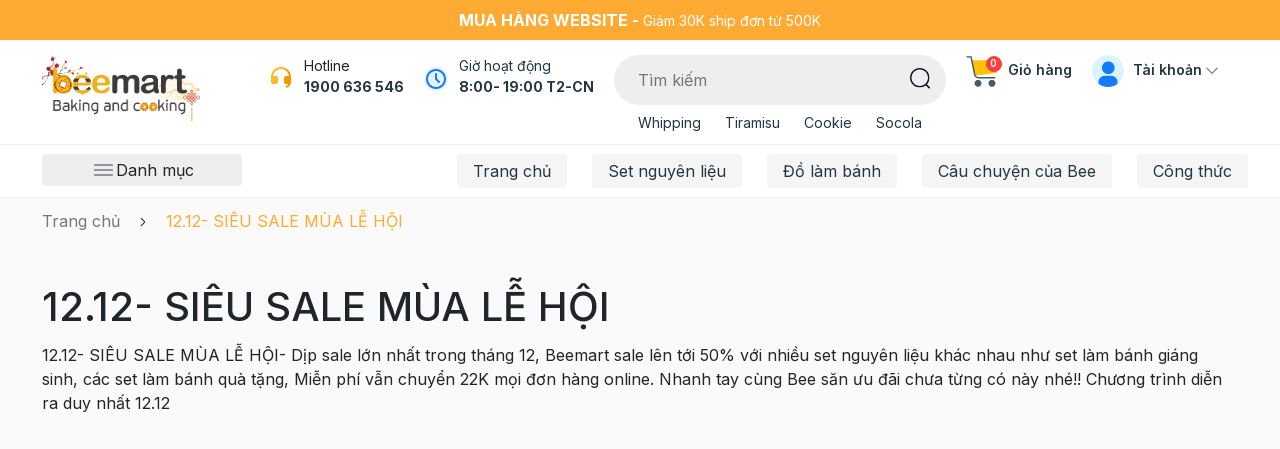

--- FILE ---
content_type: text/html; charset=utf-8
request_url: https://www.beemart.vn/flash-sale-beemart
body_size: 35480
content:
<!DOCTYPE html>
<html lang="vi">
	<head>
		<meta charset="UTF-8" />
		<meta name="theme-color" content="#fff" />
		<link rel="canonical" href="https://www.beemart.vn/flash-sale-beemart"/>
		<meta name='revisit-after' content='2 days' />
		<meta name="viewport" content="width=device-width, minimum-scale=1.0, maximum-scale=1.0, user-scalable=no">	
		<meta name="robots" content="noodp,index,follow" />
		<meta name="description" content="12.12- SIÊU SALE MÙA LỄ HỘI- Dịp sale lớn nhất trong tháng 12, Beemart sale lên tới 50% với nhiều set nguyên liệu khác nhau như set làm bánh giáng sinh, các set làm bánh quà tặng, Miễn phí vẫn chuyển 22K mọi đơn hàng online. Nhanh tay cùng Bee săn ưu đãi chưa từng có này nhé!! Chương trình diễn ra duy nhất 12.12">
		<title>12.12- SIÊU SALE MÙA LỄ HỘI		</title>
		<meta name="keywords" content="12.12- SIÊU SALE MÙA LỄ HỘI, beemart.vn, www.beemart.vn"/>		
		

	<meta property="og:type" content="website">
	<meta property="og:title" content="12.12- SIÊU SALE MÙA LỄ HỘI">
	<meta property="og:image" content="https://bizweb.dktcdn.net/100/004/714/themes/1016507/assets/logo.png?1768203837966">
	<meta property="og:image:secure_url" content="https://bizweb.dktcdn.net/100/004/714/themes/1016507/assets/logo.png?1768203837966">

<meta property="og:description" content="12.12- SIÊU SALE MÙA LỄ HỘI- Dịp sale lớn nhất trong tháng 12, Beemart sale lên tới 50% với nhiều set nguyên liệu khác nhau như set làm bánh giáng sinh, các set làm bánh quà tặng, Miễn phí vẫn chuyển 22K mọi đơn hàng online. Nhanh tay cùng Bee săn ưu đãi chưa từng có này nhé!! Chương trình diễn ra duy nhất 12.12">
<meta property="og:url" content="https://www.beemart.vn/flash-sale-beemart">
<meta property="og:site_name" content="beemart.vn">	
		<link rel="icon" href="//bizweb.dktcdn.net/100/004/714/themes/1016507/assets/favicon.png?1768203837966" type="image/x-icon" />
		<link href="https://fonts.googleapis.com/css2?family=Inter:wght@400;500;600;700&display=swap" rel="stylesheet">
<link rel="preload" as='style'  type="text/css" href="//bizweb.dktcdn.net/100/004/714/themes/1016507/assets/plugin.scss.css?1768203837966">
<link rel="preload" as='style' type="text/css" href="//bizweb.dktcdn.net/100/004/714/themes/1016507/assets/main.scss.css?1768203837966">
<link rel="preload" as='style'  type="text/css" href="//bizweb.dktcdn.net/100/004/714/themes/1016507/assets/index.scss.css?1768203837966">
<link rel="preload" as='style'  type="text/css" href="//bizweb.dktcdn.net/100/004/714/themes/1016507/assets/quickview.scss.css?1768203837966">
<link rel="stylesheet" href="//bizweb.dktcdn.net/100/004/714/themes/1016507/assets/plugin.scss.css?1768203837966">
<link rel="preload" as='style' href="//bizweb.dktcdn.net/100/004/714/themes/1016507/assets/swiper-style.scss.css?1768203837966">
<link href="//bizweb.dktcdn.net/100/004/714/themes/1016507/assets/swiper-style.scss.css?1768203837966" rel="stylesheet" type="text/css" media="all" />
<link href="//bizweb.dktcdn.net/100/004/714/themes/1016507/assets/main.scss.css?1768203837966" rel="stylesheet" type="text/css" media="all" />	
<link href="//bizweb.dktcdn.net/100/004/714/themes/1016507/assets/header.scss.css?1768203837966" rel="stylesheet" type="text/css" media="all" />	
<link href="//bizweb.dktcdn.net/100/004/714/themes/1016507/assets/quickview.scss.css?1768203837966" rel="stylesheet" type="text/css" media="all" />

		<script>
	var Bizweb = Bizweb || {};
	Bizweb.store = 'beemart.mysapo.net';
	Bizweb.id = 4714;
	Bizweb.theme = {"id":1016507,"name":"Beemart New 5/2025","role":"main"};
	Bizweb.template = 'page';
	if(!Bizweb.fbEventId)  Bizweb.fbEventId = 'xxxxxxxx-xxxx-4xxx-yxxx-xxxxxxxxxxxx'.replace(/[xy]/g, function (c) {
	var r = Math.random() * 16 | 0, v = c == 'x' ? r : (r & 0x3 | 0x8);
				return v.toString(16);
			});		
</script>
<script>
	(function () {
		function asyncLoad() {
			var urls = ["https://google-shopping.sapoapps.vn/conversion-tracker/global-tag/21.js?store=beemart.mysapo.net","https://google-shopping.sapoapps.vn/conversion-tracker/event-tag/21.js?store=beemart.mysapo.net","//newproductreviews.sapoapps.vn/assets/js/productreviews.min.js?store=beemart.mysapo.net","//instantsearch.sapoapps.vn/scripts/instantsearch-st.js?store=beemart.mysapo.net","https://social-contact.sapoapps.vn/api/genscript/script_fb_init?store=beemart.mysapo.net","https://buyx-gety.sapoapps.vn/assets/script.v2.js?store=beemart.mysapo.net","https://google-shopping-v2.sapoapps.vn/api/conversion-tracker/global-tag/3553?store=beemart.mysapo.net"];
			for (var i = 0; i < urls.length; i++) {
				var s = document.createElement('script');
				s.type = 'text/javascript';
				s.async = true;
				s.src = urls[i];
				var x = document.getElementsByTagName('script')[0];
				x.parentNode.insertBefore(s, x);
			}
		};
		window.attachEvent ? window.attachEvent('onload', asyncLoad) : window.addEventListener('load', asyncLoad, false);
	})();
</script>


<script>
	window.BizwebAnalytics = window.BizwebAnalytics || {};
	window.BizwebAnalytics.meta = window.BizwebAnalytics.meta || {};
	window.BizwebAnalytics.meta.currency = 'VND';
	window.BizwebAnalytics.tracking_url = '/s';

	var meta = {};
	
	
	for (var attr in meta) {
	window.BizwebAnalytics.meta[attr] = meta[attr];
	}
</script>

	
		<script src="/dist/js/stats.min.js?v=96f2ff2"></script>
	



<!-- Global site tag (gtag.js) - Google Analytics --> <script async src="https://www.googletagmanager.com/gtag/js?id=G-CPKEJ8H24D"></script> <script> window.dataLayer = window.dataLayer || []; function gtag(){dataLayer.push(arguments);} gtag('js', new Date()); gtag('config', 'G-CPKEJ8H24D'); </script>
<script>

	window.enabled_enhanced_ecommerce = false;

</script>




<!--Facebook Pixel Code-->
<script>
	!function(f, b, e, v, n, t, s){
	if (f.fbq) return; n = f.fbq = function(){
	n.callMethod?
	n.callMethod.apply(n, arguments):n.queue.push(arguments)}; if (!f._fbq) f._fbq = n;
	n.push = n; n.loaded = !0; n.version = '2.0'; n.queue =[]; t = b.createElement(e); t.async = !0;
	t.src = v; s = b.getElementsByTagName(e)[0]; s.parentNode.insertBefore(t, s)}
	(window,
	document,'script','https://connect.facebook.net/en_US/fbevents.js');
	fbq('init', '394992989597875', {} , {'agent': 'plsapo'}); // Insert your pixel ID here.
	fbq('init', '412438285060422', {} , {'agent': 'plsapo'}); // Insert your pixel ID here.
	fbq('track', 'PageView',{},{ eventID: Bizweb.fbEventId });
	
</script>
<noscript>
	<img height='1' width='1' style='display:none' src='https://www.facebook.com/tr?id=394992989597875,412438285060422&ev=PageView&noscript=1' />
</noscript>
<!--DO NOT MODIFY-->
<!--End Facebook Pixel Code-->



<script>
	var eventsListenerScript = document.createElement('script');
	eventsListenerScript.async = true;
	
	eventsListenerScript.src = "/dist/js/store_events_listener.min.js?v=1b795e9";
	
	document.getElementsByTagName('head')[0].appendChild(eventsListenerScript);
</script>






		
		<script type="application/ld+json">
        {
        "@context": "http://schema.org",
        "@type": "BreadcrumbList",
        "itemListElement": 
        [
            {
                "@type": "ListItem",
                "position": 1,
                "item": 
                {
                  "@id": "https://www.beemart.vn",
                  "name": "Trang chủ"
                }
            },
      
        
      
      
      
      {
                "@type": "ListItem",
                "position": 2,
                "item": 
                {
                  "@id": "https://www.beemart.vn/flash-sale-beemart",
                  "name": "12.12- SIÊU SALE MÙA LỄ HỘI"
                }
            }
      
      
    
        ]
        }
</script>

		<link rel="preload" href="//bizweb.dktcdn.net/100/004/714/themes/1016507/assets/fs-pfbeausanspro-bbook.woff?1768203837966" as="font" type="font/woff" crossorigin="anonymous">
		<link rel="preload" href="//bizweb.dktcdn.net/100/004/714/themes/1016507/assets/fs-pfbeausanspro-semibold.woff?1768203837966" as="font" type="font/woff" crossorigin="anonymous">
		<link rel="preload" href="//bizweb.dktcdn.net/100/004/714/themes/1016507/assets/fs-pfbeausanspro-bold.woff?1768203837966" as="font" type="font/woff" crossorigin="anonymous">
		<style>
			:root {
				--main-color: #ffaa33;
				--text-color: #243642;
				--price: #fc3535;
				--hover: #ffaa33;
				--hover-link: #ffaa33;
				--promotion-title-color: #a05139;
				--new-title-color: #225a21;
				--bestsale-title-color: #2e747e;
				--all-product-module-background: #fff2eb;
				--all-product-module-title-color: #bf664e;
				--banner-module-background-color: #f8f3bc;
				--review_module_color: #333333;
				--review_module_background: #fff2eb;
				--button-color: #ffffff;
				--button-background: #ffaa33;
				--button-hover: #ffaa33;
				--social-footer-bg: #ffece1;
				--title-color-footer: #a05139;
				--color-title-featured: #bf664e;
				--color-title-item-featured: #333333;
				--bg-related-blog: #fcf8f4;

			}
		</style>
		<script>
			"undefined" == typeof BaseGlobal && (BaseGlobal = {});
			window.theme = window.theme || {};
			theme.settings = {
				productSize: 1150,
				moneyFormat: "{{amount_no_decimals_with_comma_separator}}₫",
				template: "page",
				lazyload: '.lazyload',
				classProduct: '.item_product_main',
				url_action_mailchimp: 'https://gmail.us2.list-manage.com/subscribe/post-json?u=ef7f65e3be67e30ff1c4bd591&id=a7430e9bc5',
				swatch: true,
				checkbox_cart: true,
				checkbox_total70: true
			};
		</script>
		<link rel="preload" as="script" href="//bizweb.dktcdn.net/100/004/714/themes/1016507/assets/jquery-min.js?1768203837966" />
		<script src="//bizweb.dktcdn.net/100/004/714/themes/1016507/assets/jquery-min.js?1768203837966" type="text/javascript"></script>
		<script>var ProductReviewsAppUtil=ProductReviewsAppUtil || {};ProductReviewsAppUtil.store={name: 'beemart.vn'};</script>
	</head>
	<body>
		<link rel="preload" as="script" href="//bizweb.dktcdn.net/100/004/714/themes/1016507/assets/swiper.js?1768203837966" />
		<script src="//bizweb.dktcdn.net/100/004/714/themes/1016507/assets/swiper.js?1768203837966" type="text/javascript"></script>

<div class="app_install d-md-none">
	<div class="container">
		<div class="inapp">
			<span class="close"><i class="fa fa-times"></i></span>
			<div class="img">
				<img src="//bizweb.dktcdn.net/100/004/714/themes/1016507/assets/logo-app.png?1768203837966" alt="beemart"/>
			</div>
			<div class="rightapp">
				<div class="content">
					<p>
						TẢI APP NHẬN ƯU ĐÃI
					</p>
					<span>
						Freeship đơn đầu tiên khi nhập mã "FREEMOI"
					</span>
				</div>
				<a class="button_install" href="/">Tải app</a>
			</div>
		</div>
	</div>
</div>

<header class="header">
	<div class="header-top a-center">
		<div class="container">
			<strong class="d-md-inline-block d-none">Mua hàng website - </strong>
Giảm 30K ship đơn từ 500K
		</div>
	</div>
	<div class="header-mid">
		<div class="container">
			<div class="row">
				<div class="col-xl-2 col-lg-2 col-2 logo-style col-left">
					<a class="logo" href="/">
						<img style="height: 68px; object-fit: scale-down;" class="d-lg-block d-none logo-pc" src="//bizweb.dktcdn.net/100/004/714/themes/1016507/assets/logo.png?1768203837966" alt="beemart.vn"/>
						<img class="d-lg-none logo-mb" src="//bizweb.dktcdn.net/100/004/714/themes/1016507/assets/logo-mobile.png?1768203837966" alt="beemart.vn"/>
					</a>
				</div>
				<div class="col-xl-10 col-lg-10 col-10 d-flex justify-content-end align-items-flex-start col-right">
					<div class="block-hotline d-xl-block d-none">
						<svg xmlns="http://www.w3.org/2000/svg" width="24" height="24" viewBox="0 0 24 24" fill="none">
							<path d="M22 17.002C21.9999 18.3697 21.5326 19.6962 20.6755 20.762C19.8183 21.8277 18.6228 22.5686 17.287 22.862L16.649 20.948C17.2333 20.852 17.789 20.6274 18.276 20.2906C18.763 19.9537 19.1691 19.5129 19.465 19H17C16.4696 19 15.9609 18.7893 15.5858 18.4142C15.2107 18.0391 15 17.5304 15 17V13C15 12.4696 15.2107 11.9609 15.5858 11.5858C15.9609 11.2107 16.4696 11 17 11H19.938C19.694 9.0669 18.7529 7.28927 17.2914 6.00068C15.8299 4.71208 13.9484 4.00108 12 4.00108C10.0516 4.00108 8.17007 4.71208 6.70857 6.00068C5.24708 7.28927 4.30603 9.0669 4.062 11H7C7.53043 11 8.03914 11.2107 8.41421 11.5858C8.78929 11.9609 9 12.4696 9 13V17C9 17.5304 8.78929 18.0391 8.41421 18.4142C8.03914 18.7893 7.53043 19 7 19H4C3.46957 19 2.96086 18.7893 2.58579 18.4142C2.21071 18.0391 2 17.5304 2 17V12C2 6.477 6.477 2 12 2C17.523 2 22 6.477 22 12V17.002Z" fill="url(#paint0_linear_7_14631)"/>
							<defs>
								<linearGradient id="paint0_linear_7_14631" x1="8.60256" y1="11.2357" x2="17.1676" y2="15.005" gradientUnits="userSpaceOnUse">
									<stop stop-color="#FFB92D"/>
									<stop offset="1" stop-color="#F59500"/>
								</linearGradient>
							</defs>
						</svg>
						<div class="title">
							Hotline
						</div>
						<a href="tel: 1900 636 546" title=" 1900 636 546">
							 1900 636 546
						</a>

					</div>
					<div class="block-location d-lg-block d-none">
						<div class="icon">
							<svg xmlns="http://www.w3.org/2000/svg" width="24" height="24" viewBox="0 0 24 24" fill="none">
								<g clip-path="url(#clip0_1724_40671)">
									<circle cx="12" cy="12" r="12" fill="#E5F1FF"/>
									<path d="M12 2C17.523 2 22 6.477 22 12C22 17.523 17.523 22 12 22C6.477 22 2 17.523 2 12C2 6.477 6.477 2 12 2ZM12 4C9.87827 4 7.84344 4.84285 6.34315 6.34315C4.84285 7.84344 4 9.87827 4 12C4 14.1217 4.84285 16.1566 6.34315 17.6569C7.84344 19.1571 9.87827 20 12 20C14.1217 20 16.1566 19.1571 17.6569 17.6569C19.1571 16.1566 20 14.1217 20 12C20 9.87827 19.1571 7.84344 17.6569 6.34315C16.1566 4.84285 14.1217 4 12 4ZM12 6C12.2449 6.00003 12.4813 6.08996 12.6644 6.25272C12.8474 6.41547 12.9643 6.63975 12.993 6.883L13 7V11.586L15.707 14.293C15.8863 14.473 15.9905 14.7144 15.9982 14.9684C16.006 15.2223 15.9168 15.4697 15.7488 15.6603C15.5807 15.8508 15.3464 15.9703 15.0935 15.9944C14.8406 16.0185 14.588 15.9454 14.387 15.79L14.293 15.707L11.293 12.707C11.1376 12.5514 11.0378 12.349 11.009 12.131L11 12V7C11 6.73478 11.1054 6.48043 11.2929 6.29289C11.4804 6.10536 11.7348 6 12 6Z" fill="#147BFF"/>
								</g>
								<defs>
									<clipPath id="clip0_1724_40671">
										<rect width="24" height="24" fill="white"/>
									</clipPath>
								</defs>
							</svg>
						</div>
						<div class="content">
							Giờ hoạt động
							<div class="result">
								8:00- 19:00 T2-CN
							</div>
						</div>
					
					</div>
					<div class="block-search">
						<div class="search-smart">
							<form action="/search" id="searchForm" method="get" class="header-search-form" role="search">
								<input type="text" name="query" id="searchInput" class="search-auto form-control" placeholder="Tìm kiếm" autocomplete="off" required/>
								<input type="hidden" name="type" value="product" />
								<button class="btn btn-default button-search-header" id="submitButton" type="submit" aria-label="Tìm kiếm">
									<svg xmlns="http://www.w3.org/2000/svg" width="21" height="21" viewBox="0 0 21 21" fill="none">
										<mask id="mask0_187_4297" style="mask-type:alpha" maskUnits="userSpaceOnUse" x="0" y="0" width="20" height="20">
											<path fill-rule="evenodd" clip-rule="evenodd" d="M0 0H19.4768V19.477H0V0Z" fill="white"/>
										</mask>
										<g mask="url(#mask0_187_4297)">
											<path fill-rule="evenodd" clip-rule="evenodd" d="M9.73876 1.5C5.19576 1.5 1.49976 5.195 1.49976 9.738C1.49976 14.281 5.19576 17.977 9.73876 17.977C14.2808 17.977 17.9768 14.281 17.9768 9.738C17.9768 5.195 14.2808 1.5 9.73876 1.5ZM9.73876 19.477C4.36876 19.477 -0.000244141 15.108 -0.000244141 9.738C-0.000244141 4.368 4.36876 0 9.73876 0C15.1088 0 19.4768 4.368 19.4768 9.738C19.4768 15.108 15.1088 19.477 9.73876 19.477Z" fill="#130F26"/>
										</g>
										<mask id="mask1_187_4297" style="mask-type:alpha" maskUnits="userSpaceOnUse" x="15" y="15" width="6" height="6">
											<path fill-rule="evenodd" clip-rule="evenodd" d="M15.24 15.707H20.264V20.7218H15.24V15.707Z" fill="white"/>
										</mask>
										<g mask="url(#mask1_187_4297)">
											<path fill-rule="evenodd" clip-rule="evenodd" d="M19.5142 20.7218C19.3232 20.7218 19.1312 20.6488 18.9842 20.5028L15.4602 16.9888C15.1672 16.6958 15.1662 16.2208 15.4592 15.9278C15.7512 15.6328 16.2262 15.6348 16.5202 15.9258L20.0442 19.4408C20.3372 19.7338 20.3382 20.2078 20.0452 20.5008C19.8992 20.6488 19.7062 20.7218 19.5142 20.7218Z" fill="#130F26"/>
										</g>
									</svg>
								</button>

								
								<div class="search-suggest">
									<div class="search-keys-most">
										<div class="title">
											Từ khoá được tìm kiếm nhiều
										</div>
										<div class="list-keys-most">
											
											
											<a href="/search?q=tags:(Noel)&type=product">Noel</a>
											
											<a href="/search?q=tags:(Whipping)&type=product">Whipping</a>
											
											<a href="/search?q=tags:(Tiramisu)&type=product">Tiramisu</a>
											
											<a href="/search?q=tags:(Cookie)&type=product">Cookie</a>
											
											<a href="/search?q=tags:(Panna+cotta)&type=product">Panna cotta</a>
											
											<a href="/search?q=tags:(Cheesecake)&type=product">Cheesecake</a>
											
											<a href="/search?q=tags:(Tr%C3%A0+s%E1%BB%AFa)&type=product">Trà sữa</a>
											
										</div>
									</div>
									<div class="loading-search a-center" style="display: none;"><svg class="rotate" xmlns="http://www.w3.org/2000/svg" width="20" height="20" viewBox="0 0 20 20" fill="none"> <path fill-rule="evenodd" clip-rule="evenodd" d="M11 16C11.5304 16 12.0391 16.2107 12.4142 16.5858C12.7893 16.9609 13 17.4696 13 18C13 18.5304 12.7893 19.0391 12.4142 19.4142C12.0391 19.7893 11.5304 20 11 20C10.4696 20 9.96086 19.7893 9.58579 19.4142C9.21071 19.0391 9 18.5304 9 18C9 17.4696 9.21071 16.9609 9.58579 16.5858C9.96086 16.2107 10.4696 16 11 16ZM4.741 13C5.40404 13 6.03993 13.2634 6.50877 13.7322C6.97761 14.2011 7.241 14.837 7.241 15.5C7.241 16.163 6.97761 16.7989 6.50877 17.2678C6.03993 17.7366 5.40404 18 4.741 18C4.07796 18 3.44207 17.7366 2.97323 17.2678C2.50439 16.7989 2.241 16.163 2.241 15.5C2.241 14.837 2.50439 14.2011 2.97323 13.7322C3.44207 13.2634 4.07796 13 4.741 13ZM16.319 13.5C16.8494 13.5 17.3581 13.7107 17.7332 14.0858C18.1083 14.4609 18.319 14.9696 18.319 15.5C18.319 16.0304 18.1083 16.5391 17.7332 16.9142C17.3581 17.2893 16.8494 17.5 16.319 17.5C15.7886 17.5 15.2799 17.2893 14.9048 16.9142C14.5297 16.5391 14.319 16.0304 14.319 15.5C14.319 14.9696 14.5297 14.4609 14.9048 14.0858C15.2799 13.7107 15.7886 13.5 16.319 13.5ZM18.5 9.319C18.8978 9.319 19.2794 9.47704 19.5607 9.75834C19.842 10.0396 20 10.4212 20 10.819C20 11.2168 19.842 11.5984 19.5607 11.8797C19.2794 12.161 18.8978 12.319 18.5 12.319C18.1022 12.319 17.7206 12.161 17.4393 11.8797C17.158 11.5984 17 11.2168 17 10.819C17 10.4212 17.158 10.0396 17.4393 9.75834C17.7206 9.47704 18.1022 9.319 18.5 9.319ZM2.5 6C3.16304 6 3.79893 6.26339 4.26777 6.73223C4.73661 7.20107 5 7.83696 5 8.5C5 9.16304 4.73661 9.79893 4.26777 10.2678C3.79893 10.7366 3.16304 11 2.5 11C1.83696 11 1.20107 10.7366 0.732233 10.2678C0.263392 9.79893 0 9.16304 0 8.5C0 7.83696 0.263392 7.20107 0.732233 6.73223C1.20107 6.26339 1.83696 6 2.5 6ZM17.786 5.207C18.0512 5.207 18.3056 5.31236 18.4931 5.49989C18.6806 5.68743 18.786 5.94178 18.786 6.207C18.786 6.47222 18.6806 6.72657 18.4931 6.91411C18.3056 7.10164 18.0512 7.207 17.786 7.207C17.5208 7.207 17.2664 7.10164 17.0789 6.91411C16.8914 6.72657 16.786 6.47222 16.786 6.207C16.786 5.94178 16.8914 5.68743 17.0789 5.49989C17.2664 5.31236 17.5208 5.207 17.786 5.207ZM8 0C8.79565 0 9.55871 0.31607 10.1213 0.87868C10.6839 1.44129 11 2.20435 11 3C11 3.79565 10.6839 4.55871 10.1213 5.12132C9.55871 5.68393 8.79565 6 8 6C7.20435 6 6.44129 5.68393 5.87868 5.12132C5.31607 4.55871 5 3.79565 5 3C5 2.20435 5.31607 1.44129 5.87868 0.87868C6.44129 0.31607 7.20435 0 8 0ZM15.5 3C15.6326 3 15.7598 3.05268 15.8536 3.14645C15.9473 3.24021 16 3.36739 16 3.5C16 3.63261 15.9473 3.75979 15.8536 3.85355C15.7598 3.94732 15.6326 4 15.5 4C15.3674 4 15.2402 3.94732 15.1464 3.85355C15.0527 3.75979 15 3.63261 15 3.5C15 3.36739 15.0527 3.24021 15.1464 3.14645C15.2402 3.05268 15.3674 3 15.5 3Z" fill="#FFAA33"/> </svg></div>
									<div class="list-search list-search-style">
									</div>
								</div>
								
							</form>
						</div>
						<ul>
							
							
							<li><a href="/search?q=tags:(Whipping)&type=product">Whipping</a></li>
							
							<li><a href="/search?q=tags:(Tiramisu)&type=product">Tiramisu</a></li>
							
							<li><a href="/search?q=tags:(Cookie)&type=product">Cookie</a></li>
							
							<li><a href="/search?q=tags:(Socola)&type=product">Socola</a></li>
							
						</ul>
					</div>

					<div class="block-cart">
						<a href="/cart" class="header-cart" title="Giỏ hàng">
							<svg xmlns="http://www.w3.org/2000/svg" width="33" height="33" viewBox="0 0 33 33" fill="none">
								<g clip-path="url(#clip0_7_14656)">
									<path d="M25.9489 31.804C27.8698 31.804 29.4271 30.2468 29.4271 28.3258C29.4271 26.4049 27.8698 24.8477 25.9489 24.8477C24.0279 24.8477 22.4707 26.4049 22.4707 28.3258C22.4707 30.2468 24.0279 31.804 25.9489 31.804Z" fill="#455A64"/>
									<path d="M12.0348 31.804C13.9558 31.804 15.513 30.2468 15.513 28.3258C15.513 26.4049 13.9558 24.8477 12.0348 24.8477C10.1139 24.8477 8.55664 26.4049 8.55664 28.3258C8.55664 30.2468 10.1139 31.804 12.0348 31.804Z" fill="#455A64"/>
									<path d="M32.0321 5.6062C31.9 5.45659 31.7099 5.37096 31.5104 5.37109H6.46728C6.08309 5.37103 5.77155 5.68237 5.77148 6.06656C5.77148 6.11332 5.77618 6.16002 5.78557 6.20586L8.56816 20.1187C8.63429 20.4426 8.91929 20.6752 9.24987 20.6752C9.28045 20.6772 9.31111 20.6772 9.34169 20.6752L30.2109 17.8926C30.5244 17.8507 30.7702 17.6026 30.8092 17.2887L32.2004 6.15845C32.227 5.95869 32.1656 5.75724 32.0321 5.6062Z" fill="#FFC107"/>
									<path d="M28.7283 23.4559H12.6715C10.3526 23.4505 8.35713 21.8151 7.89663 19.5422L4.5061 2.58664H0.902695C0.518505 2.58664 0.207031 2.27517 0.207031 1.89098C0.207031 1.50679 0.518505 1.19531 0.902695 1.19531H5.07655C5.40719 1.19525 5.69212 1.42787 5.75825 1.7518L9.26148 19.2681C9.58985 20.8917 11.015 22.0605 12.6715 22.0646H28.7283C29.1125 22.0646 29.424 22.376 29.424 22.7602C29.424 23.1444 29.1125 23.4559 28.7283 23.4559Z" fill="#455A64"/>
								</g>
								<defs>
									<clipPath id="clip0_7_14656">
										<rect width="32" height="32" fill="white" transform="translate(0.207031 0.5)"/>
									</clipPath>
								</defs>
							</svg>
							<span class="count_item_pr">0</span>
							Giỏ hàng
						</a>
						<div class="top-cart-content cartheader">					
							<div class="CartHeaderContainer cart-container">
								<div class="cart-top">
									Tạm tính: <span class="total-price-header"></span> (<span class="count_item_pr"></span> sản phẩm)
								</div>
								<div class="cart-header-content cart_body">

								</div>
								<div class="cart-footer">
									<a href="/cart" title="Xem giỏ hàng">
										<svg xmlns="http://www.w3.org/2000/svg" width="20" height="20" viewBox="0 0 20 20" fill="none">
											<g clip-path="url(#clip0_1350_39606)">
												<path d="M16.0879 19.5665C17.2885 19.5665 18.2618 18.5932 18.2618 17.3926C18.2618 16.192 17.2885 15.2188 16.0879 15.2188C14.8873 15.2188 13.9141 16.192 13.9141 17.3926C13.9141 18.5932 14.8873 19.5665 16.0879 19.5665Z" fill="#455A64"/>
												<path d="M7.39262 19.5665C8.59321 19.5665 9.56648 18.5932 9.56648 17.3926C9.56648 16.192 8.59321 15.2188 7.39262 15.2188C6.19202 15.2188 5.21875 16.192 5.21875 17.3926C5.21875 18.5932 6.19202 19.5665 7.39262 19.5665Z" fill="#455A64"/>
												<path d="M19.8895 3.18991C19.8069 3.09641 19.6881 3.04289 19.5634 3.04297H3.91143C3.67131 3.04293 3.4766 3.23752 3.47656 3.47764C3.47656 3.50686 3.4795 3.53605 3.48537 3.5647L5.22448 12.2602C5.26582 12.4627 5.44394 12.6081 5.65055 12.608C5.66967 12.6093 5.68883 12.6093 5.70794 12.608L18.7512 10.8689C18.9472 10.8427 19.1008 10.6877 19.1251 10.4915L19.9947 3.53507C20.0113 3.41022 19.9729 3.28431 19.8895 3.18991Z" fill="#FFC107"/>
												<path d="M17.8258 14.3465H7.7903C6.34095 14.3431 5.09381 13.3209 4.806 11.9004L2.68692 1.30317H0.43479C0.194671 1.30317 0 1.1085 0 0.868383C0 0.628265 0.194671 0.433594 0.43479 0.433594H3.04345C3.2501 0.433553 3.42818 0.578945 3.46951 0.781401L5.65903 11.7291C5.86426 12.7438 6.75499 13.4743 7.7903 13.4769H17.8258C18.0659 13.4769 18.2606 13.6715 18.2606 13.9117C18.2606 14.1518 18.0659 14.3465 17.8258 14.3465Z" fill="#455A64"/>
											</g>
											<defs>
												<clipPath id="clip0_1350_39606">
													<rect width="20" height="20" fill="white"/>
												</clipPath>
											</defs>
										</svg>
										Xem giỏ hàng
									</a>
								</div>
							</div>
						</div>
					</div>
					<div class="block-account d-lg-block d-none">
						<svg xmlns="http://www.w3.org/2000/svg" width="32" height="32" viewBox="0 0 32 32" fill="none">
							<g clip-path="url(#clip0_7_14667)">
								<rect width="32" height="32" rx="16" fill="#B6ECFF" fill-opacity="0.5"/>
								<path d="M6.3999 27.1969C6.3999 23.6623 9.26528 20.7969 12.7999 20.7969H19.1999C22.7345 20.7969 25.5999 23.6623 25.5999 27.1969V33.5969C25.5999 37.1315 22.7345 39.9969 19.1999 39.9969H12.7999C9.26528 39.9969 6.3999 37.1315 6.3999 33.5969V27.1969Z" fill="#147BFF"/>
								<ellipse cx="16.2892" cy="12.7984" rx="6.4" ry="6.4" fill="#147BFF"/>
							</g>
							<defs>
								<clipPath id="clip0_7_14667">
									<rect width="32" height="32" rx="16" fill="white"/>
								</clipPath>
							</defs>
						</svg>
						Tài khoản
						<svg xmlns="http://www.w3.org/2000/svg" width="12" height="12" viewBox="0 0 12 12" fill="none">
							<mask id="mask0_7_14647" style="mask-type:alpha" maskUnits="userSpaceOnUse" x="0" y="2" width="12" height="8">
								<path fill-rule="evenodd" clip-rule="evenodd" d="M11.5301 2.72593C11.2372 2.42491 10.7624 2.42491 10.4695 2.72593L5.99998 7.31976L1.53049 2.72593C1.23761 2.42491 0.76275 2.42491 0.469868 2.72593C0.176986 3.02696 0.176986 3.51503 0.469868 3.81606L5.99998 9.5L11.5301 3.81606C11.823 3.51503 11.823 3.02696 11.5301 2.72593Z" fill="#006FFD"></path>
							</mask>
							<g mask="url(#mask0_7_14647)">
								<rect x="0.000244141" width="11.9995" height="11.9997" fill="#8F9098"></rect>
							</g>
						</svg>
						<div class="block-user">
							
							<a href="/account/login" title="Đăng nhập">Đăng nhập</a>
							<a href="/account/register" title="Đăng ký">Đăng ký</a>
							 
						</div>
					</div>
				</div>
			</div>
		</div>
	</div>
	<div class="header-nav d-lg-block d-none">
		<div class="container position-relative">
			<div class="row justify-content-end">
				<div class="col-xl-3 col-lg-3 col-md-4 col-12">
					<div class="block-category">
						<svg xmlns="http://www.w3.org/2000/svg" width="25" height="24" viewBox="0 0 25 24" fill="none">
							<path d="M3.5 7H21.5" stroke="#243642" stroke-width="0.959459" stroke-linecap="round"/>
							<path d="M3.5 12H21.5" stroke="#243642" stroke-width="0.959459" stroke-linecap="round"/>
							<path d="M3.5 17H21.5" stroke="#243642" stroke-width="0.959459" stroke-linecap="round"/>
						</svg>
						Danh mục
					</div>
				</div>
				<div class="col-xl-9 col-lg-9 col-md-8 col-12">
					<div class="navigation-head">
	
	<div class="search-mobile d-block d-lg-none">
		<div class="account a-center">
			
			<a class="btnx" href="/account/login" title="Đăng nhập">Đăng nhập</a>
			<a href="/account/register" title="Đăng ký">Đăng ký</a>
			
		</div>
		<form action="/search" id="searchForm" method="get" class="header-search-form" role="search">
			<button class="btn btn-default button-search-header" id="submitButton" type="submit" aria-label="Tìm kiếm">
				<svg class="icon"> <use xmlns:xlink="http://www.w3.org/1999/xlink" xlink:href="#searchIcon"></use> </svg>
			</button>
			<input type="text" name="query" id="searchInput" class="search-auto form-control" placeholder="Nhập từ khóa tìm kiếm..." autocomplete="off" />
			<input type="hidden" name="type" value="product" />
		</form>
	</div>

	<nav class="nav-horizontal">
		<ul class="item_big">
			<li class="nav-item ">				
				<a class="a-img" href="/" title="Trang chủ">
					Trang chủ
				</a>
			</li>
			<li class="nav-item ">				
				<a class="a-img" href="/set-nguyen-lieu" title="Set nguyên liệu">
					Set nguyên liệu
				</a>
			</li>
			<li class="nav-item ">				
				<a class="a-img" href="/do-lam-banh-1" title="Đồ làm bánh">
					Đồ làm bánh
				</a>
			</li>
			<li class="nav-item ">				
				<a class="a-img" href="/cau-chuyen-cua-bee" title="Câu chuyện của Bee">
					Câu chuyện của Bee
				</a>
			</li>
			<li class="nav-item ">				
				<a class="a-img" href="/blog-beemart" title="Công thức">
					Công thức
				</a>
			</li>
		</ul>
	</nav>
</div>
				</div>
			</div>
		</div>
	</div>	
	<div class="header-categories">
	<div class="container">
		<div class="nav-cate">
			<ul>
				
				
				
				
				
				
				
				
				
				<li class="menu-item-count relative open">
					<div class="row">
						<div class="col-xl-3 col-lg-4 col-12">
							<a class="header-categories-a" href="/combo-mon-an-moi-ngay" title="Set nguyên liệu tiện lợi (DIY Baking)">
								<span><img class="d-md-none" src="https://bizweb.dktcdn.net/100/004/714/collections/set-nguyen-lieu-icon.png?v=1749202764410" alt="Set nguyên liệu tiện lợi (DIY Baking)"> Set nguyên liệu tiện lợi (DIY Baking)</span>
								<svg xmlns="http://www.w3.org/2000/svg" width="20" height="20" viewBox="0 0 20 20" fill="none">
									<path d="M14.0861 10L5.91406 10" stroke="#FFAA33" stroke-width="1.5" stroke-linecap="round" stroke-linejoin="round"/>
									<path d="M10.3213 13.75C10.3213 13.75 14.0853 11.222 14.0853 9.998C14.0853 8.774 10.3213 6.25 10.3213 6.25" stroke="#FFAA33" stroke-width="1.5" stroke-linecap="round" stroke-linejoin="round"/>
									<path fill-rule="evenodd" clip-rule="evenodd" d="M10 0.75C16.937 0.75 19.25 3.063 19.25 10C19.25 16.937 16.937 19.25 10 19.25C3.063 19.25 0.75 16.937 0.75 10C0.75 3.063 3.063 0.75 10 0.75Z" stroke="#FFAA33" stroke-width="1.5" stroke-linecap="round" stroke-linejoin="round"/>
								</svg>
							</a>
							
							<div class="menu-image">
								<a href="/combo-mon-an-moi-ngay" title="Set nguyên liệu tiện lợi (DIY Baking)">
									<img loading="lazy" src="//bizweb.dktcdn.net/100/004/714/themes/1016507/assets/menu_image_1.jpg?1768203837966" alt="Set nguyên liệu tiện lợi (DIY Baking)">
								</a>
							</div>
							
							<div class="open-sub d-md-none">
								<svg xmlns="http://www.w3.org/2000/svg" width="18" height="9" viewBox="0 0 18 9" fill="none">
									<path d="M16.9201 0.949219L10.4001 7.46922C9.63008 8.23922 8.37008 8.23922 7.60008 7.46922L1.08008 0.949219" stroke="#243642" stroke-width="1.5" stroke-miterlimit="10" stroke-linecap="round" stroke-linejoin="round"/>
								</svg>
							</div>
						</div>
						<div class="col-xl-9 col-lg-8 col-12">
							<div class="subcate">
								<div class="row margin">
									
									<div class="col-lg-3 col-md-3 col-12 item">
										<div class="inner">
											<a class="header-categories-main-sub" href="/set-nguyen-lieu-lam-banh" title="Làm ăn tại nhà">

												Làm ăn tại nhà
											</a>
											
											<div class="open-sub-2 d-md-none">
												<svg xmlns="http://www.w3.org/2000/svg" width="18" height="9" viewBox="0 0 18 9" fill="none">
													<path d="M16.9201 0.949219L10.4001 7.46922C9.63008 8.23922 8.37008 8.23922 7.60008 7.46922L1.08008 0.949219" stroke="#243642" stroke-width="1.5" stroke-miterlimit="10" stroke-linecap="round" stroke-linejoin="round"/>
												</svg>
											</div>
											
										</div>
										
										<ul class="sub-submenu">
											
											<li>
												<a href="/bo-diy-lam-banh-lanh" title="Set làm bánh lạnh">Set làm bánh lạnh</a>
											</li>
											
											<li>
												<a href="/cach-lam-banh-quy" title="Set làm bánh quy">Set làm bánh quy</a>
											</li>
											
											<li>
												<a href="/cach-lam-banh-mi" title="Set làm bánh mỳ">Set làm bánh mỳ</a>
											</li>
											
											<li>
												<a href="/bo-diy-set-nguyen-lieu-lam-banh-sinh-nhat" title="Set bánh dùng lò nướng">Set bánh dùng lò nướng</a>
											</li>
											
											<li>
												<a href="/set-nguyen-lieu-diy-bakery-tu-lam-banh-quy-tet" title="Set làm bánh truyền thống">Set làm bánh truyền thống</a>
											</li>
											
											<li>
												<a href="/set-nguyen-lieu-do-uong-hot" title="Set chè, trà sữa">Set chè, trà sữa</a>
											</li>
											
										</ul>
										
									</div>
									
									<div class="col-lg-3 col-md-3 col-12 item">
										<div class="inner">
											<a class="header-categories-main-sub" href="/set-nguyen-lieu-diy-bakery-tu-trang-tri-banh-kem" title="Tặng quà">

												Tặng quà
											</a>
											
											<div class="open-sub-2 d-md-none">
												<svg xmlns="http://www.w3.org/2000/svg" width="18" height="9" viewBox="0 0 18 9" fill="none">
													<path d="M16.9201 0.949219L10.4001 7.46922C9.63008 8.23922 8.37008 8.23922 7.60008 7.46922L1.08008 0.949219" stroke="#243642" stroke-width="1.5" stroke-miterlimit="10" stroke-linecap="round" stroke-linejoin="round"/>
												</svg>
											</div>
											
										</div>
										
										<ul class="sub-submenu">
											
											<li>
												<a href="/set-nguyen-lieu-diy-bakery-tu-trang-tri-banh-kem" title="Set trang trí bánh kem">Set trang trí bánh kem</a>
											</li>
											
											<li>
												<a href="/set-nguyen-lieu-lam-socola" title="Set socola/Pepero">Set socola/Pepero</a>
											</li>
											
										</ul>
										
									</div>
									
									<div class="col-lg-3 col-md-3 col-12 item">
										<div class="inner">
											<a class="header-categories-main-sub" href="/set-nguyen-lieu-diy-gift-box-tu-tay-lam-qua-tang-dac-biet" title="Dịp lễ">

												Dịp lễ
											</a>
											
											<div class="open-sub-2 d-md-none">
												<svg xmlns="http://www.w3.org/2000/svg" width="18" height="9" viewBox="0 0 18 9" fill="none">
													<path d="M16.9201 0.949219L10.4001 7.46922C9.63008 8.23922 8.37008 8.23922 7.60008 7.46922L1.08008 0.949219" stroke="#243642" stroke-width="1.5" stroke-miterlimit="10" stroke-linecap="round" stroke-linejoin="round"/>
												</svg>
											</div>
											
										</div>
										
										<ul class="sub-submenu">
											
											<li>
												<a href="/set-nguyen-lieu-diy-bakery-tu-lam-banh-quy-tet" title="Set làm bánh Tết">Set làm bánh Tết</a>
											</li>
											
											<li>
												<a href="/set-nguyen-lieu-lam-socola" title="Set làm bánh Valentine">Set làm bánh Valentine</a>
											</li>
											
											<li>
												<a href="/set-qua-tang-8-3-mau-banh-va-hoa-ngot-ngao-danh-cho-chi-em" title="Set làm bánh Women's day">Set làm bánh Women's day</a>
											</li>
											
											<li>
												<a href="/combo-lam-banh-trung-thu" title="Set làm bánh Trung Thu">Set làm bánh Trung Thu</a>
											</li>
											
											<li>
												<a href="/banh-giang-sinh" title="Set làm bánh Noel">Set làm bánh Noel</a>
											</li>
											
										</ul>
										
									</div>
									
									<div class="col-lg-3 col-md-3 col-12 item">
										<div class="inner">
											<a class="header-categories-main-sub" href="/set-diy-sang-tao-trang-tri-banh-cung-be" title="Mục đích khác">

												Mục đích khác
											</a>
											
											<div class="open-sub-2 d-md-none">
												<svg xmlns="http://www.w3.org/2000/svg" width="18" height="9" viewBox="0 0 18 9" fill="none">
													<path d="M16.9201 0.949219L10.4001 7.46922C9.63008 8.23922 8.37008 8.23922 7.60008 7.46922L1.08008 0.949219" stroke="#243642" stroke-width="1.5" stroke-miterlimit="10" stroke-linecap="round" stroke-linejoin="round"/>
												</svg>
											</div>
											
										</div>
										
										<ul class="sub-submenu">
											
											<li>
												<a href="/set-diy-sang-tao-trang-tri-banh-cung-be" title="Set làm bánh cho bé">Set làm bánh cho bé</a>
											</li>
											
											<li>
												<a href="/set-lam-banh-cho-workshop-giai-phap-su-kien-trai-nghiem" title="Set làm bánh cho Workshop">Set làm bánh cho Workshop</a>
											</li>
											
										</ul>
										
									</div>
										
								</div>
							</div>
						</div>
					</div>
				</li>
				
				
				
				
				
				
				<li class="menu-item-count relative open">
					<div class="row">
						<div class="col-xl-3 col-lg-4 col-12">
							<a class="header-categories-a" href="/do-lam-banh" title="Đồ làm bánh">
								<span><img class="d-md-none" src="https://bizweb.dktcdn.net/100/004/714/collections/do-la-m-ba-nh.png?v=1748501903730" alt="Đồ làm bánh"> Đồ làm bánh</span>
								<svg xmlns="http://www.w3.org/2000/svg" width="20" height="20" viewBox="0 0 20 20" fill="none">
									<path d="M14.0861 10L5.91406 10" stroke="#FFAA33" stroke-width="1.5" stroke-linecap="round" stroke-linejoin="round"/>
									<path d="M10.3213 13.75C10.3213 13.75 14.0853 11.222 14.0853 9.998C14.0853 8.774 10.3213 6.25 10.3213 6.25" stroke="#FFAA33" stroke-width="1.5" stroke-linecap="round" stroke-linejoin="round"/>
									<path fill-rule="evenodd" clip-rule="evenodd" d="M10 0.75C16.937 0.75 19.25 3.063 19.25 10C19.25 16.937 16.937 19.25 10 19.25C3.063 19.25 0.75 16.937 0.75 10C0.75 3.063 3.063 0.75 10 0.75Z" stroke="#FFAA33" stroke-width="1.5" stroke-linecap="round" stroke-linejoin="round"/>
								</svg>
							</a>
							
							<div class="menu-image">
								<a href="/do-lam-banh" title="Đồ làm bánh">
									<img loading="lazy" src="//bizweb.dktcdn.net/100/004/714/themes/1016507/assets/menu_image_2.jpg?1768203837966" alt="Đồ làm bánh">
								</a>
							</div>
							
							<div class="open-sub d-md-none">
								<svg xmlns="http://www.w3.org/2000/svg" width="18" height="9" viewBox="0 0 18 9" fill="none">
									<path d="M16.9201 0.949219L10.4001 7.46922C9.63008 8.23922 8.37008 8.23922 7.60008 7.46922L1.08008 0.949219" stroke="#243642" stroke-width="1.5" stroke-miterlimit="10" stroke-linecap="round" stroke-linejoin="round"/>
								</svg>
							</div>
						</div>
						<div class="col-xl-9 col-lg-8 col-12">
							<div class="subcate">
								<div class="row margin">
									
									<div class="col-lg-3 col-md-3 col-12 item">
										<div class="inner">
											<a class="header-categories-main-sub" href="/nguyen-lieu-lam-banh" title="Nguyên liệu làm bánh">

												Nguyên liệu làm bánh
											</a>
											
											<div class="open-sub-2 d-md-none">
												<svg xmlns="http://www.w3.org/2000/svg" width="18" height="9" viewBox="0 0 18 9" fill="none">
													<path d="M16.9201 0.949219L10.4001 7.46922C9.63008 8.23922 8.37008 8.23922 7.60008 7.46922L1.08008 0.949219" stroke="#243642" stroke-width="1.5" stroke-miterlimit="10" stroke-linecap="round" stroke-linejoin="round"/>
												</svg>
											</div>
											
										</div>
										
										<ul class="sub-submenu">
											
											<li>
												<a href="/bot-lam-banh" title="Bột làm bánh">Bột làm bánh</a>
											</li>
											
											<li>
												<a href="/phu-gia-lam-banh" title="Phụ gia làm bánh">Phụ gia làm bánh</a>
											</li>
											
											<li>
												<a href="/nguyen-lieu-lam-socola" title="Nguyên liệu socola">Nguyên liệu socola</a>
											</li>
											
											<li>
												<a href="/nguyen-lieu-trang-tri" title="Nguyên liệu trang trí">Nguyên liệu trang trí</a>
											</li>
											
											<li>
												<a href="/bot-mau-tu-nhien-1" title="Nguyên liệu tạo màu">Nguyên liệu tạo màu</a>
											</li>
											
										</ul>
										
									</div>
									
									<div class="col-lg-3 col-md-3 col-12 item">
										<div class="inner">
											<a class="header-categories-main-sub" href="/kem-bo-sua" title="Kem, bơ, sữa">

												Kem, bơ, sữa
											</a>
											
											<div class="open-sub-2 d-md-none">
												<svg xmlns="http://www.w3.org/2000/svg" width="18" height="9" viewBox="0 0 18 9" fill="none">
													<path d="M16.9201 0.949219L10.4001 7.46922C9.63008 8.23922 8.37008 8.23922 7.60008 7.46922L1.08008 0.949219" stroke="#243642" stroke-width="1.5" stroke-miterlimit="10" stroke-linecap="round" stroke-linejoin="round"/>
												</svg>
											</div>
											
										</div>
										
										<ul class="sub-submenu">
											
											<li>
												<a href="/whipping-topping-cream" title="Kem tươi">Kem tươi</a>
											</li>
											
											<li>
												<a href="/bo-sua" title="Bơ">Bơ</a>
											</li>
											
											<li>
												<a href="/pho-mai-cream-cheese" title="Phô mai">Phô mai</a>
											</li>
											
											<li>
												<a href="/banh-dong-lanh" title="Bánh đông lạnh">Bánh đông lạnh</a>
											</li>
											
										</ul>
										
									</div>
									
									<div class="col-lg-3 col-md-3 col-12 item">
										<div class="inner">
											<a class="header-categories-main-sub" href="/dung-cu-lam-banh" title="Dụng cụ làm bánh">

												Dụng cụ làm bánh
											</a>
											
											<div class="open-sub-2 d-md-none">
												<svg xmlns="http://www.w3.org/2000/svg" width="18" height="9" viewBox="0 0 18 9" fill="none">
													<path d="M16.9201 0.949219L10.4001 7.46922C9.63008 8.23922 8.37008 8.23922 7.60008 7.46922L1.08008 0.949219" stroke="#243642" stroke-width="1.5" stroke-miterlimit="10" stroke-linecap="round" stroke-linejoin="round"/>
												</svg>
											</div>
											
										</div>
										
										<ul class="sub-submenu">
											
											<li>
												<a href="/do-lam-banh-beemart" title="Dụng cụ cơ bản">Dụng cụ cơ bản</a>
											</li>
											
											<li>
												<a href="/khuon-lam-banh" title="Khuôn khay làm bánh">Khuôn khay làm bánh</a>
											</li>
											
											<li>
												<a href="/tui-hop" title="Túi hộp đựng bánh">Túi hộp đựng bánh</a>
											</li>
											
											<li>
												<a href="/may-moc" title="Máy móc làm bánh">Máy móc làm bánh</a>
											</li>
											
										</ul>
										
									</div>
									
									<div class="col-lg-3 col-md-3 col-12 item">
										<div class="inner">
											<a class="header-categories-main-sub" href="/nguyen-lieu-lam-tra-sua" title="Nguyên liệu trà sữa">

												Nguyên liệu trà sữa
											</a>
											
											<div class="open-sub-2 d-md-none">
												<svg xmlns="http://www.w3.org/2000/svg" width="18" height="9" viewBox="0 0 18 9" fill="none">
													<path d="M16.9201 0.949219L10.4001 7.46922C9.63008 8.23922 8.37008 8.23922 7.60008 7.46922L1.08008 0.949219" stroke="#243642" stroke-width="1.5" stroke-miterlimit="10" stroke-linecap="round" stroke-linejoin="round"/>
												</svg>
											</div>
											
										</div>
										
										<ul class="sub-submenu">
											
											<li>
												<a href="/tra" title="Trà các loại">Trà các loại</a>
											</li>
											
											<li>
												<a href="/bot-pha-che" title="Bột kem béo">Bột kem béo</a>
											</li>
											
											<li>
												<a href="/topping-pha-che" title="Topping trà sữa">Topping trà sữa</a>
											</li>
											
											<li>
												<a href="/siro-sinh-to-mut" title="Siro/ sinh tố">Siro/ sinh tố</a>
											</li>
											
											<li>
												<a href="/dung-cu-pha-che" title="Dụng cụ pha chế">Dụng cụ pha chế</a>
											</li>
											
										</ul>
										
									</div>
										
								</div>
							</div>
						</div>
					</div>
				</li>
				
				
			</ul>
		</div>
	</div>
</div>
<script>
	const toggleButtons = document.querySelectorAll('.open-sub');
	toggleButtons.forEach(button => {
		button.addEventListener('click', function () {
			const menuItem = button.closest('.menu-item-count');
			menuItem.classList.toggle('open');
		});
	});
	
	const toggleButtons2 = document.querySelectorAll('.open-sub-2');
	toggleButtons2.forEach(button => {
		button.addEventListener('click', function () {
			const menuItem = button.closest('.subcate .item');
			menuItem.classList.toggle('open');
		});
	});
</script>
</header>
<div class="menu-info-drawer d-lg-none">
	<div class="block-logo">
		<a href="/">
			<img src="//bizweb.dktcdn.net/100/004/714/themes/1016507/assets/logo.png?1768203837966" alt="beemart.vn"/>
		</a>
		<div class="close-menu-info-drawer">
			<svg xmlns="http://www.w3.org/2000/svg" width="24" height="24" viewBox="0 0 24 24" fill="none">
				<mask id="mask0_149_39199" style="mask-type:alpha" maskUnits="userSpaceOnUse" x="1" y="1" width="22" height="22">
					<path fill-rule="evenodd" clip-rule="evenodd" d="M1.93934 1.93934C2.52513 1.35355 3.47487 1.35355 4.06066 1.93934L22.0607 19.9393C22.6464 20.5251 22.6464 21.4749 22.0607 22.0607C21.4749 22.6464 20.5251 22.6464 19.9393 22.0607L1.93934 4.06066C1.35355 3.47487 1.35355 2.52513 1.93934 1.93934Z" fill="#006FFD"/>
					<path fill-rule="evenodd" clip-rule="evenodd" d="M22.0607 1.93934C21.4749 1.35355 20.5251 1.35355 19.9393 1.93934L1.93934 19.9393C1.35355 20.5251 1.35355 21.4749 1.93934 22.0607C2.52513 22.6464 3.47487 22.6464 4.06066 22.0607L22.0607 4.06066C22.6464 3.47487 22.6464 2.52513 22.0607 1.93934Z" fill="#006FFD"/>
				</mask>
				<g mask="url(#mask0_149_39199)">
					<rect width="24" height="24" fill="#6C6C6C"/>
				</g>
			</svg>
		</div>
	</div>
	<div class="block-account-mobile">
		
		<div class="title">
			Chào mừng bạn đến với Beemart
		</div>
		
		<div class="account">
			
			<a href="/account/register" title="Đăng ký">Đăng ký</a>
			<a href="/account/login" title="Đăng nhập">Đăng nhập</a>
			
		</div>
		
		<p>
			(Thành viên mới <span>giảm ngay 30K</span> khi đăng nhập)
		</p>
		
	</div>
	
	<div class="block-nav nav-discover">
		<div class="title">
			Khám phá ngay
		</div>
		<div class="list-menu">
			
						<a href="/set-nguyen-lieu" title="Set nguyên liệu tiện lợi (DIY Baking)">
				<img src="//bizweb.dktcdn.net/100/004/714/themes/1016507/assets/icon_nav_discover_1.png?1768203837966" alt="Set nguyên liệu tiện lợi (DIY Baking)" onerror="this.onerror=null; this.src='//bizweb.dktcdn.net/100/004/714/themes/1016507/assets/default-logo-discover.png?1768203837966';" />
				Set nguyên liệu tiện lợi (DIY Baking)
				<svg xmlns="http://www.w3.org/2000/svg" width="9" height="18" viewBox="0 0 9 18" fill="none">
					<path d="M0.949219 1.08187L7.46922 7.60188C8.23922 8.37188 8.23922 9.63187 7.46922 10.4019L0.949219 16.9219" stroke="#243642" stroke-width="1.5" stroke-miterlimit="10" stroke-linecap="round" stroke-linejoin="round"/>
				</svg>
			</a>
			
						<a href="/do-lam-banh-1" title="Đồ làm bánh">
				<img src="//bizweb.dktcdn.net/100/004/714/themes/1016507/assets/icon_nav_discover_2.png?1768203837966" alt="Đồ làm bánh" onerror="this.onerror=null; this.src='//bizweb.dktcdn.net/100/004/714/themes/1016507/assets/default-logo-discover.png?1768203837966';" />
				Đồ làm bánh
				<svg xmlns="http://www.w3.org/2000/svg" width="9" height="18" viewBox="0 0 9 18" fill="none">
					<path d="M0.949219 1.08187L7.46922 7.60188C8.23922 8.37188 8.23922 9.63187 7.46922 10.4019L0.949219 16.9219" stroke="#243642" stroke-width="1.5" stroke-miterlimit="10" stroke-linecap="round" stroke-linejoin="round"/>
				</svg>
			</a>
			
			
		</div>
	</div>
	
	
	<div class="block-contact">
		<div class="title">
			Liên hệ với Beemart
		</div>
		<div class="info">
			<a href="tel:1900 636 546" title="1900 636 546">
				<img src="//bizweb.dktcdn.net/100/004/714/themes/1016507/assets/icon-hotline-menu.png?1768203837966" alt="1900 636 546"/>
				1900 636 546
			</a>
			<a href="tel:m.me/beemartvietnam" title="m.me/beemartvietnam">
				<img src="//bizweb.dktcdn.net/100/004/714/themes/1016507/assets/icon-mess.png?1768203837966" alt="m.me/beemartvietnam"/>
				Messenger/FB
			</a>
			<a href="tel:0902 160 080" title="0902 160 080">
				<img src="//bizweb.dktcdn.net/100/004/714/themes/1016507/assets/icon-zalo.png?1768203837966" alt="0902 160 080"/>
				0902 160 080
			</a>
			<a href="mailto:#" title="#">
				<img src="//bizweb.dktcdn.net/100/004/714/themes/1016507/assets/icon-mail.png?1768203837966" alt="#"/>
				Email hỗ trợ
			</a>
		</div>
	</div>
	
	
	<div class="block-nav nav-policy">
		<div class="title">
			Hướng dẫn tra cứu Khách hàng
		</div>
		<div class="list-menu">
			
			<a href="/tich-luy-diem-thuong" title="Chính sách khách hàng">
				Chính sách khách hàng
				<svg xmlns="http://www.w3.org/2000/svg" width="9" height="18" viewBox="0 0 9 18" fill="none">
					<path d="M0.949219 1.08187L7.46922 7.60188C8.23922 8.37188 8.23922 9.63187 7.46922 10.4019L0.949219 16.9219" stroke="#243642" stroke-width="1.5" stroke-miterlimit="10" stroke-linecap="round" stroke-linejoin="round"/>
				</svg>
			</a>
			
			<a href="/chinh-sach-giao-hang" title="Chính sách giao hàng">
				Chính sách giao hàng
				<svg xmlns="http://www.w3.org/2000/svg" width="9" height="18" viewBox="0 0 9 18" fill="none">
					<path d="M0.949219 1.08187L7.46922 7.60188C8.23922 8.37188 8.23922 9.63187 7.46922 10.4019L0.949219 16.9219" stroke="#243642" stroke-width="1.5" stroke-miterlimit="10" stroke-linecap="round" stroke-linejoin="round"/>
				</svg>
			</a>
			
			<a href="/chinh-sach-doi-tra" title="Chính sách đổi trả hàng">
				Chính sách đổi trả hàng
				<svg xmlns="http://www.w3.org/2000/svg" width="9" height="18" viewBox="0 0 9 18" fill="none">
					<path d="M0.949219 1.08187L7.46922 7.60188C8.23922 8.37188 8.23922 9.63187 7.46922 10.4019L0.949219 16.9219" stroke="#243642" stroke-width="1.5" stroke-miterlimit="10" stroke-linecap="round" stroke-linejoin="round"/>
				</svg>
			</a>
			
			<a href="/chinh-sach-bao-hanh-beemart" title="Chính sách bảo hành">
				Chính sách bảo hành
				<svg xmlns="http://www.w3.org/2000/svg" width="9" height="18" viewBox="0 0 9 18" fill="none">
					<path d="M0.949219 1.08187L7.46922 7.60188C8.23922 8.37188 8.23922 9.63187 7.46922 10.4019L0.949219 16.9219" stroke="#243642" stroke-width="1.5" stroke-miterlimit="10" stroke-linecap="round" stroke-linejoin="round"/>
				</svg>
			</a>
			
			<a href="/hinh-thuc-thanh-toan-khi-mua-hang-tai-beemart-1" title="Phương thức thanh toán">
				Phương thức thanh toán
				<svg xmlns="http://www.w3.org/2000/svg" width="9" height="18" viewBox="0 0 9 18" fill="none">
					<path d="M0.949219 1.08187L7.46922 7.60188C8.23922 8.37188 8.23922 9.63187 7.46922 10.4019L0.949219 16.9219" stroke="#243642" stroke-width="1.5" stroke-miterlimit="10" stroke-linecap="round" stroke-linejoin="round"/>
				</svg>
			</a>
			
			<a href="/chinh-sach-ban-hang-cam-ket-chat-luong" title="Cam kết chất lượng">
				Cam kết chất lượng
				<svg xmlns="http://www.w3.org/2000/svg" width="9" height="18" viewBox="0 0 9 18" fill="none">
					<path d="M0.949219 1.08187L7.46922 7.60188C8.23922 8.37188 8.23922 9.63187 7.46922 10.4019L0.949219 16.9219" stroke="#243642" stroke-width="1.5" stroke-miterlimit="10" stroke-linecap="round" stroke-linejoin="round"/>
				</svg>
			</a>
			
			<a href="/chinh-sach-bao-mat" title="Chính sách bảo mật">
				Chính sách bảo mật
				<svg xmlns="http://www.w3.org/2000/svg" width="9" height="18" viewBox="0 0 9 18" fill="none">
					<path d="M0.949219 1.08187L7.46922 7.60188C8.23922 8.37188 8.23922 9.63187 7.46922 10.4019L0.949219 16.9219" stroke="#243642" stroke-width="1.5" stroke-miterlimit="10" stroke-linecap="round" stroke-linejoin="round"/>
				</svg>
			</a>
			
			
		</div>
	</div>
	
	
	<div class="social-menu">
		<div class="title">
			Kết nối với chúng tôi
		</div>
		<div class="link-social">
			
			<a class="go" href="https://www.youtube.com/@BeeMartvietnam" title="Theo dõi trên Youtube">
				<svg xmlns="http://www.w3.org/2000/svg" width="41" height="40" viewBox="0 0 41 40" fill="none">
					<g clip-path="url(#clip0_1396_38461)">
						<path d="M26.6572 18.2007L17.8203 13.3655C17.3122 13.0875 16.7116 13.0978 16.2136 13.3929C15.7152 13.6884 15.418 14.2102 15.418 14.7894V24.3768C15.418 24.9533 15.7134 25.4742 16.2084 25.77C16.4669 25.9244 16.7534 26.0019 17.0406 26.0019C17.3036 26.0019 17.5673 25.9369 17.8099 25.8063L26.6472 21.0544C27.1718 20.7721 27.4992 20.2268 27.5017 19.6307C27.5038 19.0347 27.1803 18.4869 26.6572 18.2007ZM17.762 23.1708V16.0053L24.3666 19.6191L17.762 23.1708Z" fill="#6C6C6C"/>
						<path d="M40.2057 11.9943L40.2038 11.976C40.1699 11.6541 39.8327 8.79028 38.4405 7.33368C36.8313 5.62042 35.007 5.41229 34.1296 5.3125C34.057 5.30426 33.9905 5.29663 33.931 5.2887L33.8611 5.28137C28.573 4.89685 20.5869 4.84436 20.5069 4.84406L20.4999 4.84375L20.4929 4.84406C20.4129 4.84436 12.4268 4.89685 7.09116 5.28137L7.02067 5.2887C6.9639 5.29633 6.90134 5.30334 6.83329 5.31128C5.96598 5.41138 4.16118 5.61981 2.54742 7.39502C1.22143 8.83606 0.838133 11.6385 0.798766 11.9534L0.794188 11.9943C0.782286 12.1283 0.5 15.3177 0.5 18.5196V21.5128C0.5 24.7147 0.782286 27.9041 0.794188 28.0383L0.796325 28.0585C0.830199 28.3752 1.16711 31.1865 2.55291 32.6437C4.06597 34.2996 5.9791 34.5187 7.00815 34.6365C7.17081 34.6552 7.31089 34.671 7.40641 34.6878L7.49887 34.7006C10.5521 34.9911 20.1252 35.1343 20.531 35.1401L20.5433 35.1404L20.5555 35.1401C20.6354 35.1398 28.6212 35.0873 33.9093 34.7028L33.9792 34.6954C34.046 34.6866 34.1211 34.6786 34.2035 34.6701C35.0659 34.5786 36.8609 34.3884 38.4524 32.6373C39.7784 31.196 40.162 28.3936 40.2011 28.0789L40.2057 28.038C40.2176 27.9037 40.5001 24.7147 40.5001 21.5128V18.5196C40.4998 15.3177 40.2176 12.1286 40.2057 11.9943ZM38.1558 21.5128C38.1558 24.4763 37.897 27.5284 37.8726 27.8085C37.7731 28.5803 37.3688 30.3534 36.7227 31.0556C35.7266 32.1515 34.7034 32.2601 33.9563 32.3392C33.866 32.3486 33.7823 32.3578 33.7067 32.3672C28.5919 32.7371 20.9073 32.7939 20.5533 32.796C20.1563 32.7902 10.7233 32.6459 7.76315 32.3709C7.61148 32.3462 7.4476 32.3273 7.27488 32.3077C6.39872 32.2073 5.19938 32.07 4.27715 31.0556L4.25548 31.0324C3.62072 30.3711 3.22796 28.7131 3.12816 27.8177C3.10955 27.6059 2.84405 24.5178 2.84405 21.5128V18.5196C2.84405 15.5594 3.10222 12.5107 3.12725 12.2247C3.24596 11.3156 3.65795 9.64996 4.27715 8.97675C5.30375 7.8476 6.38621 7.72247 7.10215 7.63977C7.17051 7.63184 7.23429 7.62451 7.29319 7.61688C12.4824 7.24518 20.2222 7.18994 20.4999 7.18781C20.7776 7.18964 28.5147 7.24518 33.6578 7.61688C33.721 7.62482 33.79 7.63275 33.8641 7.6413C34.6005 7.72522 35.7135 7.85217 36.7349 8.94165L36.7444 8.95172C37.3791 9.61304 37.7719 11.3 37.8717 12.2134C37.8894 12.4133 38.1558 15.5081 38.1558 18.5196V21.5128Z" fill="#6C6C6C"/>
					</g>
					<defs>
						<clipPath id="clip0_1396_38461">
							<rect width="40" height="40" fill="white" transform="translate(0.5)"/>
						</clipPath>
					</defs>
				</svg>
			</a>
			
			
			<a class="tw" href="https://www.tiktok.com/@beemartvn" title="Theo dõi trên TikTok">
				<svg xmlns="http://www.w3.org/2000/svg" width="41" height="40" viewBox="0 0 41 40" fill="none">
					<path d="M14.9994 40C11.7425 40 8.67097 39.0711 6.11671 37.3133C5.63959 36.9852 5.18082 36.6266 4.75264 36.2484C1.77107 33.6141 0.270672 30.1055 0.528457 26.3687C0.723326 23.5445 1.99565 20.8219 4.11298 18.7023C6.91716 15.8953 10.7831 14.3492 15.0002 14.3492C15.7247 14.3492 16.4561 14.3977 17.1761 14.493L18.2947 14.6414V23.5156L16.5723 23.007C16.0707 22.8586 15.549 22.7836 15.0212 22.7836C13.6877 22.7836 12.439 23.2508 11.5049 24.0984C10.5751 24.9422 10.0744 26.0578 10.0936 27.2414C10.1189 28.7672 11.0181 30.15 12.4984 30.9422C13.18 31.3062 13.956 31.5195 14.7442 31.5586C15.3664 31.5891 15.9807 31.5164 16.5714 31.3422C18.5909 30.7461 19.948 29.0711 19.948 27.175L19.9567 17.9719V0H29.4432L29.4546 1.16094C29.4598 1.68672 29.5201 2.2125 29.6337 2.72187C30.0794 4.725 31.336 6.51016 33.1719 7.74766C34.8016 8.84688 36.7468 9.42734 38.7951 9.42734C38.8432 9.42734 38.8432 9.42734 39.281 9.45469L40.5 9.53125V16.7188V17.8906L40.0631 17.8898H39.1918C39.1849 17.8898 39.1779 17.8898 39.17 17.8898H38.7514C38.7497 17.8898 38.7471 17.8898 38.7444 17.8898C36.2181 17.8898 33.8509 17.4594 31.5046 16.5742C30.8055 16.3102 30.1248 16.0086 29.4677 15.6719L29.4974 27.2195C29.4817 30.6352 27.9716 33.8391 25.2461 36.2477C23.0344 38.2016 20.2433 39.45 17.1744 39.8563C16.4587 39.9516 15.7273 40 14.9994 40ZM14.9994 16.693C11.5398 16.693 8.36775 17.9609 6.06778 20.2633C4.34106 21.9922 3.30292 24.2117 3.14388 26.5125C2.93416 29.5633 4.15929 32.4289 6.59471 34.5805C6.94687 34.8914 7.3235 35.1859 7.71498 35.4555C9.80697 36.8953 12.3263 37.6562 14.9994 37.6562C15.5988 37.6562 16.2009 37.6164 16.7908 37.5383C19.3048 37.2055 21.5917 36.1828 23.404 34.5813C25.6306 32.6141 26.8636 29.9992 26.8767 27.218L26.8356 11.0938L28.953 12.5539C30.0462 13.3078 31.2486 13.9344 32.5253 14.4164C34.2703 15.075 36.0294 15.4406 37.8776 15.5273V11.7422C35.5933 11.5891 33.4358 10.8633 31.5929 9.62031C29.2422 8.03594 27.6335 5.74844 27.062 3.18047C27.0008 2.90469 26.951 2.62578 26.9143 2.34453H22.5774V17.9727L22.5686 27.1758C22.5686 30.0844 20.4889 32.6531 17.3928 33.5672C16.4902 33.8336 15.5508 33.9445 14.6 33.8984C13.3889 33.8391 12.1969 33.5117 11.1518 32.9531C8.88594 31.7414 7.50963 29.6187 7.47118 27.2758C7.44147 25.4602 8.20958 23.7477 9.6357 22.4531C11.0662 21.1547 12.9782 20.4398 15.0195 20.4398C15.2379 20.4398 15.4546 20.4484 15.6714 20.4648V16.7094C15.4477 16.6984 15.2231 16.693 14.9994 16.693Z" fill="#6C6C6C"/>
				</svg>
			</a>
			

			
			<a class="pi" href="https://www.instagram.com/beemartvn/" title="Theo dõi trên Instagram">
				<svg xmlns="http://www.w3.org/2000/svg" width="41" height="40" viewBox="0 0 41 40" fill="none">
					<mask id="mask0_1396_38467" style="mask-type:luminance" maskUnits="userSpaceOnUse" x="0" y="0" width="41" height="40">
						<path d="M0.5 3.8147e-06H40.5V40H0.5V3.8147e-06Z" fill="white"/>
					</mask>
					<g mask="url(#mask0_1396_38467)">
						<path d="M38.9359 20C38.932 21.6442 38.9134 23.2885 38.8909 24.9327C38.8637 26.9163 38.8331 28.9009 38.3356 30.8506C37.814 32.8951 36.7851 34.6584 35.1843 35.9638C33.4974 37.3394 31.4585 38.0624 29.2579 38.1963C26.3391 38.3738 23.4191 38.4439 20.4992 38.437C17.5792 38.4439 14.6592 38.3738 11.7405 38.1963C9.53992 38.0624 7.50101 37.3394 5.81414 35.9638C4.21336 34.6584 3.18445 32.8951 2.66274 30.8506C2.16524 28.9009 2.13461 26.9163 2.1075 24.9327C2.085 23.2885 2.06633 21.6442 2.0625 20C2.06633 18.3558 2.085 16.7115 2.1075 15.0674C2.13461 13.0837 2.16524 11.0992 2.66274 9.14947C3.18445 7.10494 4.21336 5.34166 5.81414 4.03627C7.50101 2.66064 9.53992 1.93759 11.7405 1.80376C14.6592 1.62626 17.5792 1.55611 20.4992 1.56298C23.4191 1.55611 26.3391 1.62626 29.2579 1.80376C31.4585 1.93759 33.4974 2.66064 35.1843 4.03627C36.7851 5.34166 37.814 7.10494 38.3356 9.14947C38.8331 11.0992 38.8637 13.0837 38.8909 15.0674C38.9134 16.7115 38.932 18.3558 38.9359 20Z" stroke="#6C6C6C" stroke-width="2.5" stroke-miterlimit="10"/>
						<path d="M28.625 20C28.625 24.5305 24.9523 28.2031 20.4219 28.2031C15.8914 28.2031 12.2188 24.5305 12.2188 20C12.2188 15.4695 15.8914 11.7969 20.4219 11.7969C24.9523 11.7969 28.625 15.4695 28.625 20Z" stroke="#6C6C6C" stroke-width="2.5" stroke-miterlimit="10"/>
						<path d="M33.625 9.45312C33.625 10.7475 32.5756 11.7969 31.2812 11.7969C29.9869 11.7969 28.9375 10.7475 28.9375 9.45312C28.9375 8.15875 29.9869 7.10938 31.2812 7.10938C32.5756 7.10938 33.625 8.15875 33.625 9.45312Z" fill="#6C6C6C"/>
					</g>
				</svg>
			</a>
			
			
			<a class="fb" href="https://www.facebook.com/beemartvietnam" title="Theo dõi trên Facebook">
				<svg xmlns="http://www.w3.org/2000/svg" width="41" height="40" viewBox="0 0 41 40" fill="none">
					<g clip-path="url(#clip0_1396_38479)">
						<path d="M2 19.5C2 10.7797 2 6.41758 4.70879 3.70879C7.41758 1 11.7777 1 20.5 1C29.2203 1 33.5824 1 36.2912 3.70879C39 6.41758 39 10.7777 39 19.5C39 28.2203 39 32.5824 36.2912 35.2912C33.5824 38 29.2223 38 20.5 38C11.7797 38 7.41758 38 4.70879 35.2912C2 32.5824 2 28.2223 2 19.5Z" stroke="#6C6C6C" stroke-width="2.5" stroke-linecap="round" stroke-linejoin="round"/>
						<path d="M30.0954 11.7656H24.3604C23.3838 11.7656 22.4468 12.1517 21.7537 12.8397C21.0606 13.5277 20.6676 14.4618 20.6604 15.4384L20.4929 37.8623M16.7656 23.4031H26.1188" stroke="#6C6C6C" stroke-width="2.5" stroke-linecap="round" stroke-linejoin="round"/>
					</g>
					<defs>
						<clipPath id="clip0_1396_38479">
							<rect width="40" height="40" fill="white" transform="translate(0.5)"/>
						</clipPath>
					</defs>
				</svg>
			</a>
			
		</div>
	</div>
	

	
	<div class="apps-menu">
		<div class="title">
			Tải app để nhận nhiều ưu đãi bất ngờ
		</div>
		<div class="list-apps">
			<a href="https://apps.apple.com/vn/app/beemart-th%E1%BA%BF-gi%E1%BB%9Bi-%C4%91%E1%BB%93-l%C3%A0m-b%C3%A1nh/id1332592146?l=vi" title="Apple Store">
				<img src="//bizweb.dktcdn.net/100/004/714/themes/1016507/assets/apple_bee_2.png?1768203837966" alt="Apple Store"/>
			</a>
			<a href="https://play.google.com/store/apps/details?id=com.beemart&pli=1" title="Google Play">
				<img src="//bizweb.dktcdn.net/100/004/714/themes/1016507/assets/google_play_bee_2.png?1768203837966" alt="Google Play"/>
			</a>
		</div>
	</div>
	
</div>

<script>
	
</script>
		<script src="//bizweb.dktcdn.net/100/004/714/themes/1016507/assets/option_selector.js?1768203837966"></script>
		<script src="//bizweb.dktcdn.net/100/004/714/themes/1016507/assets/api-script-default.js?1768203837966"></script>
		<main class="bodywrap">
			<section class="bread-crumb">
	<div class="container">
		<ul class="breadcrumb" >					
			<li class="home">
				<a  href="/" ><span >Trang chủ</span></a>						
				<span class="mr_lr">&nbsp;
					<svg xmlns="http://www.w3.org/2000/svg" width="7" height="14" viewBox="0 0 7 14" fill="none">
						<path d="M0.966797 1.72125L5.31346 6.06792C5.8268 6.58125 5.8268 7.42125 5.31346 7.93458L0.966797 12.2812" stroke="#292D32" stroke-width="1.5" stroke-miterlimit="10" stroke-linecap="round" stroke-linejoin="round"/>
					</svg>
					&nbsp;</span>
			</li>
			
			<li><strong ><span>12.12- SIÊU SALE MÙA LỄ HỘI</span></strong></li>
			
		</ul>
	</div>
</section> 
<section class="page">
	<div class="container">
		<div class="pg_page padding-top-15">
		<div class="row">
			<div class="col-12">
				<div class="page-title category-title">
					<h1 class="title-head">12.12- SIÊU SALE MÙA LỄ HỘI</h1>
				</div>
				<div class="content-page rte">
					<p>12.12- SIÊU SALE MÙA LỄ HỘI- Dịp sale lớn nhất trong tháng 12, Beemart sale lên tới 50% với nhiều set nguyên liệu khác nhau như set làm bánh giáng sinh, các set làm bánh quà tặng, Miễn phí vẫn chuyển 22K mọi đơn hàng online. Nhanh tay cùng Bee săn ưu đãi chưa từng có này nhé!! Chương trình diễn ra duy nhất 12.12</p>
				</div>
			</div>
		</div>
		</div>
	</div>
</section>
<div class="social-marketting d-flex">
	<div class="container">
		<div class="form-subscribe">
			<div class="icon">
				<h4>
					Đăng ký nhận công thức với Bee
				</h4>
			</div>
			<div class="formchip" id="formchimp">
				<form id="mc-form" class="newsletter-form" data-toggle="validator" action="https://gmail.us2.list-manage.com/subscribe/post-json?u=ef7f65e3be67e30ff1c4bd591&id=a7430e9bc5">
					<div class="input-group">
						<input aria-label="Địa chỉ Email" type="email" class="form-control" placeholder="Để lại email cho Bee" name="EMAIL" required autocomplete="off" />
						<button class="btn btn-default" type="submit" aria-label="Đăng kí" name="subscribe">
							<svg xmlns="http://www.w3.org/2000/svg" width="34" height="34" viewBox="0 0 34 34" fill="none">
								<rect width="34" height="34" rx="17" fill="#243642"/>
								<mask id="mask0_7_15248" style="mask-type:alpha" maskUnits="userSpaceOnUse" x="7" y="8" width="19" height="19">
									<path d="M7.89325 14.0349C7.78227 14.0719 7.68389 14.1393 7.60931 14.2294C7.53473 14.3196 7.48694 14.4288 7.47138 14.5447C7.45581 14.6607 7.4731 14.7787 7.52127 14.8853C7.56945 14.9919 7.64657 15.0828 7.74387 15.1478L13.2708 18.1945C13.3738 18.2513 13.4907 18.2778 13.6082 18.2711C13.7256 18.2644 13.8387 18.2246 13.9346 18.1565L19.8062 13.9695C20.09 13.7795 20.4294 14.1189 20.2393 14.4026L16.0524 20.2743C15.9842 20.3701 15.9445 20.4833 15.9378 20.6007C15.9311 20.7181 15.9576 20.8351 16.0144 20.9381L19.0611 26.465C19.1261 26.5623 19.217 26.6394 19.3236 26.6876C19.4302 26.7358 19.5482 26.7531 19.6641 26.7375C19.7801 26.7219 19.8893 26.6741 19.9794 26.5996C20.0696 26.525 20.1369 26.4266 20.1739 26.3156L25.9192 9.07989C25.9557 8.96984 25.961 8.85178 25.9343 8.73893C25.9076 8.62607 25.85 8.52287 25.768 8.44087C25.686 8.35887 25.5828 8.3013 25.4699 8.2746C25.3571 8.2479 25.239 8.25313 25.129 8.2897L7.89325 14.0349Z" fill="#006FFD"/>
								</mask>
								<g mask="url(#mask0_7_15248)">
									<rect x="7.20703" y="7" width="20" height="20" fill="white"/>
								</g>
							</svg>
						</button>
					</div>
				</form>
				<div class="mailchimp-alerts">
					<div class="mailchimp-submitting"></div>
					<div class="mailchimp-success"></div>
					<div class="mailchimp-error"></div>
				</div>
			</div>
		</div>
	</div>
</div>
<footer class="footer">
	<div class="first-footer">
		<div class="container">
			<div class="row">
				<div class="col-lg-4 col-md-6 col-12">
					<h4 class="title-footer">
						<span class="d-md-block d-none">Về chúng tôi</span><span class="d-md-none">LIÊN HỆ VỚI BEEMART</span>
					</h4>

					<div class="contact-footer">
						<div class="item">
							<div class="icon">
								<svg xmlns="http://www.w3.org/2000/svg" width="18" height="18" viewBox="0 0 18 18" fill="none">
									<path fill-rule="evenodd" clip-rule="evenodd" d="M8.60982 9.39235C11.9341 12.7157 12.6882 8.87096 14.8047 10.986C16.8453 13.026 18.0181 13.4347 15.4327 16.0193C15.1089 16.2795 13.0514 19.4106 5.82054 12.1818C-1.41119 4.95203 1.71803 2.8924 1.97835 2.56866C4.56993 -0.0230973 4.97159 1.15652 7.01212 3.19647C9.12868 5.31244 5.28559 6.06904 8.60982 9.39235Z" stroke="#6C6C6C" stroke-width="1.5" stroke-linecap="round" stroke-linejoin="round"/>
								</svg>
							</div>
							<a class="fone" href="tel:1900636546" title="Gọi ngay  1900 636 546">Hotline: <strong> 1900 636 546</strong></a>
						</div>
						<div class="item">
							<div class="icon">
								<svg xmlns="http://www.w3.org/2000/svg" width="18" height="17" viewBox="0 0 18 17" fill="none">
									<path d="M13.7223 5.67969L10.1676 8.57012C9.49605 9.10292 8.55115 9.10292 7.87955 8.57012L4.29492 5.67969" stroke="#6C6C6C" stroke-width="1.5" stroke-linecap="round" stroke-linejoin="round"/>
									<path fill-rule="evenodd" clip-rule="evenodd" d="M12.9271 15.4C15.3602 15.4067 17 13.4076 17 10.9507V5.45601C17 2.99906 15.3602 1 12.9271 1H5.07291C2.63983 1 1 2.99906 1 5.45601V10.9507C1 13.4076 2.63983 15.4067 5.07291 15.4H12.9271Z" stroke="#6C6C6C" stroke-width="1.5" stroke-linecap="round" stroke-linejoin="round"/>
								</svg>
							</div>
							<a href="mailto:support@beemart.vn" title="Gửi mail">Email: <strong style="color: #4F8FFF">support@beemart.vn</strong></a>
						</div>
						<div class="item">
							<div class="icon">
								<svg xmlns="http://www.w3.org/2000/svg" width="18" height="20" viewBox="0 0 18 20" fill="none">
									<path fill-rule="evenodd" clip-rule="evenodd" d="M11.5103 8.71145C11.5103 7.33017 10.391 6.21094 9.00975 6.21094C7.62949 6.21094 6.51025 7.33017 6.51025 8.71145C6.51025 10.0917 7.62949 11.2109 9.00975 11.2109C10.391 11.2109 11.5103 10.0917 11.5103 8.71145Z" stroke="#6C6C6C" stroke-width="1.5" stroke-linecap="round" stroke-linejoin="round"/>
									<path fill-rule="evenodd" clip-rule="evenodd" d="M8.99951 19C6.10148 19 1.5 13.9587 1.5 8.59864C1.5 4.40246 4.8571 1 8.99951 1C13.1419 1 16.5 4.40246 16.5 8.59864C16.5 13.9587 11.8985 19 8.99951 19Z" stroke="#6C6C6C" stroke-width="1.5" stroke-linecap="round" stroke-linejoin="round"/>
								</svg>
							</div>
							
							<div class="title">
								<strong>Beemart Hà Nội</strong>
							</div>
							
							
							<div class="address">
								Số 321A Nguyễn Khang, Phường Cầu Giấy, TP.HN
							</div>
							
						</div>
						<div class="item">
							<div class="icon">
								<svg xmlns="http://www.w3.org/2000/svg" width="18" height="20" viewBox="0 0 18 20" fill="none">
									<path fill-rule="evenodd" clip-rule="evenodd" d="M11.5103 8.71145C11.5103 7.33017 10.391 6.21094 9.00975 6.21094C7.62949 6.21094 6.51025 7.33017 6.51025 8.71145C6.51025 10.0917 7.62949 11.2109 9.00975 11.2109C10.391 11.2109 11.5103 10.0917 11.5103 8.71145Z" stroke="#6C6C6C" stroke-width="1.5" stroke-linecap="round" stroke-linejoin="round"/>
									<path fill-rule="evenodd" clip-rule="evenodd" d="M8.99951 19C6.10148 19 1.5 13.9587 1.5 8.59864C1.5 4.40246 4.8571 1 8.99951 1C13.1419 1 16.5 4.40246 16.5 8.59864C16.5 13.9587 11.8985 19 8.99951 19Z" stroke="#6C6C6C" stroke-width="1.5" stroke-linecap="round" stroke-linejoin="round"/>
								</svg>
							</div>
							
							<div class="title">
								<strong>Beemart Hồ Chí Minh</strong>
							</div>
							
							
							<div class="address">
								Số 102 Võ Thị Sáu, Phường Tân Định, TP.HCM

							</div>
							
						</div>
					</div>

				</div>
				<div class="col-lg-4 col-md-6 col-12 d-md-block d-none">
					<h4 class="title-footer">
						Hướng dẫn khách hàng tra cứu
					</h4>
					<ul class="list-menu">
						
						<li><a href="/tich-luy-diem-thuong" title="Chính sách khách hàng">Chính sách khách hàng</a></li>
						
						<li><a href="/chinh-sach-giao-hang" title="Chính sách giao hàng">Chính sách giao hàng</a></li>
						
						<li><a href="/chinh-sach-doi-tra" title="Chính sách đổi trả hàng">Chính sách đổi trả hàng</a></li>
						
						<li><a href="/chinh-sach-bao-hanh-beemart" title="Chính sách bảo hành">Chính sách bảo hành</a></li>
						
						<li><a href="/hinh-thuc-thanh-toan-khi-mua-hang-tai-beemart-1" title="Phương thức thanh toán">Phương thức thanh toán</a></li>
						
						<li><a href="/chinh-sach-ban-hang-cam-ket-chat-luong" title="Cam kết chất lượng">Cam kết chất lượng</a></li>
						
						<li><a href="/chinh-sach-bao-mat" title="Chính sách bảo mật">Chính sách bảo mật</a></li>
						
					</ul>
				</div>
				<div class="col-lg-4 col-md-6 col-12 d-md-block d-none">
					<div class="social-footer">
						<h4 class="title-footer">
							Kết nối với chúng tôi
						</h4>
						<div class="link-social">
							
							<a class="go" href="https://www.youtube.com/@BeeMartvietnam" title="Theo dõi trên Youtube">
								<svg xmlns="http://www.w3.org/2000/svg" width="41" height="40" viewBox="0 0 41 40" fill="none">
									<g clip-path="url(#clip0_7_15307)">
										<path d="M26.6572 18.2007L17.8203 13.3655C17.3122 13.0875 16.7116 13.0978 16.2136 13.3929C15.7152 13.6884 15.418 14.2102 15.418 14.7894V24.3768C15.418 24.9533 15.7134 25.4742 16.2084 25.77C16.4669 25.9244 16.7534 26.0019 17.0406 26.0019C17.3036 26.0019 17.5673 25.9369 17.8099 25.8063L26.6472 21.0544C27.1718 20.7721 27.4992 20.2268 27.5017 19.6307C27.5038 19.0347 27.1803 18.4869 26.6572 18.2007ZM17.762 23.1708V16.0053L24.3666 19.6191L17.762 23.1708Z" fill="#6C6C6C"/>
										<path d="M40.2057 11.9943L40.2038 11.976C40.1699 11.6541 39.8327 8.79028 38.4405 7.33368C36.8313 5.62042 35.007 5.41229 34.1296 5.3125C34.057 5.30426 33.9905 5.29663 33.931 5.2887L33.8611 5.28137C28.573 4.89685 20.5869 4.84436 20.5069 4.84406L20.4999 4.84375L20.4929 4.84406C20.4129 4.84436 12.4268 4.89685 7.09116 5.28137L7.02067 5.2887C6.9639 5.29633 6.90134 5.30334 6.83329 5.31128C5.96598 5.41138 4.16118 5.61981 2.54742 7.39502C1.22143 8.83606 0.838133 11.6385 0.798766 11.9534L0.794188 11.9943C0.782286 12.1283 0.5 15.3177 0.5 18.5196V21.5128C0.5 24.7147 0.782286 27.9041 0.794188 28.0383L0.796325 28.0585C0.830199 28.3752 1.16711 31.1865 2.55291 32.6437C4.06597 34.2996 5.9791 34.5187 7.00815 34.6365C7.17081 34.6552 7.31089 34.671 7.40641 34.6878L7.49887 34.7006C10.5521 34.9911 20.1252 35.1343 20.531 35.1401L20.5433 35.1404L20.5555 35.1401C20.6354 35.1398 28.6212 35.0873 33.9093 34.7028L33.9792 34.6954C34.046 34.6866 34.1211 34.6786 34.2035 34.6701C35.0659 34.5786 36.8609 34.3884 38.4524 32.6373C39.7784 31.196 40.162 28.3936 40.2011 28.0789L40.2057 28.038C40.2176 27.9037 40.5001 24.7147 40.5001 21.5128V18.5196C40.4998 15.3177 40.2176 12.1286 40.2057 11.9943ZM38.1558 21.5128C38.1558 24.4763 37.897 27.5284 37.8726 27.8085C37.7731 28.5803 37.3688 30.3534 36.7227 31.0556C35.7266 32.1515 34.7034 32.2601 33.9563 32.3392C33.866 32.3486 33.7823 32.3578 33.7067 32.3672C28.5919 32.7371 20.9073 32.7939 20.5533 32.796C20.1563 32.7902 10.7233 32.6459 7.76315 32.3709C7.61148 32.3462 7.4476 32.3273 7.27488 32.3077C6.39872 32.2073 5.19938 32.07 4.27715 31.0556L4.25548 31.0324C3.62072 30.3711 3.22796 28.7131 3.12816 27.8177C3.10955 27.6059 2.84405 24.5178 2.84405 21.5128V18.5196C2.84405 15.5594 3.10222 12.5107 3.12725 12.2247C3.24596 11.3156 3.65795 9.64996 4.27715 8.97675C5.30375 7.8476 6.38621 7.72247 7.10215 7.63977C7.17051 7.63184 7.23429 7.62451 7.29319 7.61688C12.4824 7.24518 20.2222 7.18994 20.4999 7.18781C20.7776 7.18964 28.5147 7.24518 33.6578 7.61688C33.721 7.62482 33.79 7.63275 33.8641 7.6413C34.6005 7.72522 35.7135 7.85217 36.7349 8.94165L36.7444 8.95172C37.3791 9.61304 37.7719 11.3 37.8717 12.2134C37.8894 12.4133 38.1558 15.5081 38.1558 18.5196V21.5128Z" fill="#6C6C6C"/>
									</g>
									<defs>
										<clipPath id="clip0_7_15307">
											<rect width="40" height="40" fill="white" transform="translate(0.5)"/>
										</clipPath>
									</defs>
								</svg>	
							</a>
							
							
							<a class="tw" href="https://www.tiktok.com/@beemartvn" title="Theo dõi trên TikTok">
								<svg xmlns="http://www.w3.org/2000/svg" width="41" height="40" viewBox="0 0 41 40" fill="none">
									<path d="M14.9994 40C11.7425 40 8.67097 39.0711 6.11671 37.3133C5.63959 36.9852 5.18082 36.6266 4.75264 36.2484C1.77107 33.6141 0.270672 30.1055 0.528457 26.3687C0.723326 23.5445 1.99565 20.8219 4.11298 18.7023C6.91716 15.8953 10.7831 14.3492 15.0002 14.3492C15.7247 14.3492 16.4561 14.3977 17.1761 14.493L18.2947 14.6414V23.5156L16.5723 23.007C16.0707 22.8586 15.549 22.7836 15.0212 22.7836C13.6877 22.7836 12.439 23.2508 11.5049 24.0984C10.5751 24.9422 10.0744 26.0578 10.0936 27.2414C10.1189 28.7672 11.0181 30.15 12.4984 30.9422C13.18 31.3062 13.956 31.5195 14.7442 31.5586C15.3664 31.5891 15.9807 31.5164 16.5714 31.3422C18.5909 30.7461 19.948 29.0711 19.948 27.175L19.9567 17.9719V0H29.4432L29.4546 1.16094C29.4598 1.68672 29.5201 2.2125 29.6337 2.72187C30.0794 4.725 31.336 6.51016 33.1719 7.74766C34.8016 8.84688 36.7468 9.42734 38.7951 9.42734C38.8432 9.42734 38.8432 9.42734 39.281 9.45469L40.5 9.53125V16.7188V17.8906L40.0631 17.8898H39.1918C39.1849 17.8898 39.1779 17.8898 39.17 17.8898H38.7514C38.7497 17.8898 38.7471 17.8898 38.7444 17.8898C36.2181 17.8898 33.8509 17.4594 31.5046 16.5742C30.8055 16.3102 30.1248 16.0086 29.4677 15.6719L29.4974 27.2195C29.4817 30.6352 27.9716 33.8391 25.2461 36.2477C23.0344 38.2016 20.2433 39.45 17.1744 39.8563C16.4587 39.9516 15.7273 40 14.9994 40ZM14.9994 16.693C11.5398 16.693 8.36775 17.9609 6.06778 20.2633C4.34106 21.9922 3.30292 24.2117 3.14388 26.5125C2.93416 29.5633 4.15929 32.4289 6.59471 34.5805C6.94687 34.8914 7.3235 35.1859 7.71498 35.4555C9.80697 36.8953 12.3263 37.6562 14.9994 37.6562C15.5988 37.6562 16.2009 37.6164 16.7908 37.5383C19.3048 37.2055 21.5917 36.1828 23.404 34.5813C25.6306 32.6141 26.8636 29.9992 26.8767 27.218L26.8356 11.0938L28.953 12.5539C30.0462 13.3078 31.2486 13.9344 32.5253 14.4164C34.2703 15.075 36.0294 15.4406 37.8776 15.5273V11.7422C35.5933 11.5891 33.4358 10.8633 31.5929 9.62031C29.2422 8.03594 27.6335 5.74844 27.062 3.18047C27.0008 2.90469 26.951 2.62578 26.9143 2.34453H22.5774V17.9727L22.5686 27.1758C22.5686 30.0844 20.4889 32.6531 17.3928 33.5672C16.4902 33.8336 15.5508 33.9445 14.6 33.8984C13.3889 33.8391 12.1969 33.5117 11.1518 32.9531C8.88594 31.7414 7.50963 29.6187 7.47118 27.2758C7.44147 25.4602 8.20958 23.7477 9.6357 22.4531C11.0662 21.1547 12.9782 20.4398 15.0195 20.4398C15.2379 20.4398 15.4546 20.4484 15.6714 20.4648V16.7094C15.4477 16.6984 15.2231 16.693 14.9994 16.693Z" fill="#6C6C6C"/>
								</svg>	
							</a>
							

							
							<a class="pi" href="https://www.instagram.com/beemartvn/" title="Theo dõi trên Instagram">
								<svg xmlns="http://www.w3.org/2000/svg" width="41" height="40" viewBox="0 0 41 40" fill="none">
									<g clip-path="url(#clip0_7_15312)">
										<mask id="mask0_7_15312" style="mask-type:luminance" maskUnits="userSpaceOnUse" x="0" y="0" width="41" height="40">
											<path d="M0.5 3.8147e-06H40.5V40H0.5V3.8147e-06Z" fill="white"/>
										</mask>
										<g mask="url(#mask0_7_15312)">
											<path d="M38.9359 20C38.932 21.6442 38.9134 23.2885 38.8909 24.9327C38.8637 26.9163 38.8331 28.9009 38.3356 30.8506C37.814 32.8951 36.7851 34.6584 35.1843 35.9638C33.4974 37.3394 31.4585 38.0624 29.2579 38.1963C26.3391 38.3738 23.4191 38.4439 20.4992 38.437C17.5792 38.4439 14.6592 38.3738 11.7405 38.1963C9.53992 38.0624 7.50101 37.3394 5.81414 35.9638C4.21336 34.6584 3.18445 32.8951 2.66274 30.8506C2.16524 28.9009 2.13461 26.9163 2.1075 24.9327C2.085 23.2885 2.06633 21.6442 2.0625 20C2.06633 18.3558 2.085 16.7115 2.1075 15.0674C2.13461 13.0837 2.16524 11.0992 2.66274 9.14947C3.18445 7.10494 4.21336 5.34166 5.81414 4.03627C7.50101 2.66064 9.53992 1.93759 11.7405 1.80376C14.6592 1.62626 17.5792 1.55611 20.4992 1.56298C23.4191 1.55611 26.3391 1.62626 29.2579 1.80376C31.4585 1.93759 33.4974 2.66064 35.1843 4.03627C36.7851 5.34166 37.814 7.10494 38.3356 9.14947C38.8331 11.0992 38.8637 13.0837 38.8909 15.0674C38.9134 16.7115 38.932 18.3558 38.9359 20Z" stroke="#6C6C6C" stroke-width="2.5" stroke-miterlimit="10"/>
											<path d="M28.625 20C28.625 24.5305 24.9523 28.2031 20.4219 28.2031C15.8914 28.2031 12.2188 24.5305 12.2188 20C12.2188 15.4695 15.8914 11.7969 20.4219 11.7969C24.9523 11.7969 28.625 15.4695 28.625 20Z" stroke="#6C6C6C" stroke-width="2.5" stroke-miterlimit="10"/>
											<path d="M33.625 9.45312C33.625 10.7475 32.5756 11.7969 31.2812 11.7969C29.9869 11.7969 28.9375 10.7475 28.9375 9.45312C28.9375 8.15875 29.9869 7.10938 31.2812 7.10938C32.5756 7.10938 33.625 8.15875 33.625 9.45312Z" fill="#6C6C6C"/>
										</g>
									</g>
									<defs>
										<clipPath id="clip0_7_15312">
											<rect width="40" height="40" fill="white" transform="translate(0.5)"/>
										</clipPath>
									</defs>
								</svg>	
							</a>
							
							
							<a class="fb" href="https://www.facebook.com/beemartvietnam" title="Theo dõi trên Facebook">
								<svg xmlns="http://www.w3.org/2000/svg" width="41" height="40" viewBox="0 0 41 40" fill="none">
									<g clip-path="url(#clip0_7_15325)">
										<path d="M35.8125 0H5.1875C2.60281 0 0.5 2.10281 0.5 4.6875V35.3125C0.5 37.8972 2.60281 40 5.1875 40H35.8125C38.3972 40 40.5 37.8972 40.5 35.3125V4.6875C40.5 2.10281 38.3972 0 35.8125 0ZM37.375 35.3125C37.375 36.1741 36.6741 36.875 35.8125 36.875H26.9062V24.1406H31.7336L32.5312 19.2969H26.9062V15.9375C26.9062 14.6113 27.9238 13.5938 29.25 13.5938H32.4531V8.75H29.25C25.2716 8.75 22.0642 11.9727 22.0642 15.9511V19.2969H17.375V24.1406H22.0642V36.875H5.1875C4.32594 36.875 3.625 36.1741 3.625 35.3125V4.6875C3.625 3.82594 4.32594 3.125 5.1875 3.125H35.8125C36.6741 3.125 37.375 3.82594 37.375 4.6875V35.3125Z" fill="#6C6C6C"/>
									</g>
									<defs>
										<clipPath id="clip0_7_15325">
											<rect width="40" height="40" fill="white" transform="translate(0.5)"/>
										</clipPath>
									</defs>
								</svg>	
							</a>
							
						</div>
					</div>

					<div class="apps-footer">
						<h4 class="title-footer">
							Tải app để nhận nhiều ưu đãi bất ngờ
						</h4>
						<div class="block-image">
							<div class="qr">
								<img src="//bizweb.dktcdn.net/100/004/714/themes/1016507/assets/qr_bee.png?1768203837966" alt="Mã QR app Beemart"/>
							</div>
							<div class="list-apps">
								<a href="https://apps.apple.com/vn/app/beemart-th%E1%BA%BF-gi%E1%BB%9Bi-%C4%91%E1%BB%93-l%C3%A0m-b%C3%A1nh/id1332592146?l=vi" title="Apple Store">
									<img src="//bizweb.dktcdn.net/100/004/714/themes/1016507/assets/apple_bee.png?1768203837966" alt="Apple Store"/>
								</a>
								<a href="https://play.google.com/store/apps/details?id=com.beemart&pli=1" title="Google Play">
									<img src="//bizweb.dktcdn.net/100/004/714/themes/1016507/assets/google_play_bee.png?1768203837966" alt="Google Play"/>
								</a>
							</div>
						</div>
					</div>
				</div>

			</div>
		</div>
	</div>
	<div class="copyright text-center">
		
		<div class="logo-footer">
			<a href="/" title="logo beemart.vn">
				<img width="200" src="//bizweb.dktcdn.net/100/004/714/themes/1016507/assets/logo_footer.png?1768203837966" alt="logo beemart.vn"/>
			</a>
		</div>
		
		@2024 CÔNG TY CỔ PHẦN BEEMART - GPĐKKD số: 0107285100 do Sở KH-ĐT TP.HN cấp ngày 10/08/2018 tại Hà Nội. | Cung cấp bởi 
		 <a href="javascript:;" rel="noopener">Sapo</a> 
		<img class="icon-btc" src="//bizweb.dktcdn.net/100/004/714/themes/1016507/assets/logo-bct.png?1768203837966"/>
	</div>
</footer>





<a href="javascript:;" class="backtop" id="scrollToTopBtn"  title="Lên đầu trang">
	<svg class="icon"> <use xmlns:xlink="http://www.w3.org/1999/xlink" xlink:href="#angleupicon"></use> </svg>
</a>
			
		</main>
		<script  src="//bizweb.dktcdn.net/100/004/714/themes/1016507/assets/base-global.js?1768203837966" ></script>
		<script>
			document.querySelectorAll('.nav-child-menu').forEach(function(element) {
				element.addEventListener('click', function(){
					element.classList.toggle('current');
				});
			});
		</script>
<link href="//bizweb.dktcdn.net/100/004/714/themes/1016507/assets/ajax-cart-new.scss.css?1768203837966" rel="stylesheet" type="text/css" media="all" />
<script src="//bizweb.dktcdn.net/100/004/714/themes/1016507/assets/ajax-cart-new.js?1768203837966" type="text/javascript"></script>

<script id="cartItems" type="text/template">
  <div class="ajaxcart__product cart_product" data-line="{{line}}">
  	<i>
	<svg xmlns="http://www.w3.org/2000/svg" width="18" height="19" viewBox="0 0 18 19" fill="none">
<g clip-path="url(#clip0_869_5395)">
<path d="M17.5818 3.07046C17.0248 2.5128 16.1205 2.51315 15.5628 3.07046L6.47617 12.1575L2.43754 8.11887C1.87988 7.56121 0.975914 7.56121 0.418249 8.11887C-0.139416 8.67654 -0.139416 9.5805 0.418249 10.1382L5.46631 15.1862C5.74497 15.4649 6.11036 15.6046 6.47578 15.6046C6.84121 15.6046 7.20695 15.4652 7.4856 15.1862L17.5818 5.08972C18.1394 4.53244 18.1394 3.62809 17.5818 3.07046Z" fill="white"/>
	</g>
<defs>
<clipPath id="clip0_869_5395">
<rect width="18" height="18" fill="white" transform="translate(0 0.128906)"/>
	</clipPath>
	</defs>
	</svg>
	</i>
  	<div class="grid__item cart_info">
		<div class="grid grid-group">
			<div class="line-image">
  			<a href="{{url}}" class="ajaxcart__product-image cart_image" title="{{name}}"><img src="{{img}}" alt="{{name}}"></a>
	</div>
			<div class="line-name">
				<a href="{{url}}" class="ajaxcart__product-name h4" title="{{name}}">{{name}}</a>
				<span class="ajaxcart__product-meta variant-title">{{variation}}</span>
				<div class="cart_prices">
					<span class="cart-price">{{price}}</span>
	</div>
				<div class="ajaxcart__qty d-md-none">
  					<button type="button" onclick="CartBase.updateCount(this, -1)"  class="ajaxcart__qty-adjust ajaxcart__qty--minus items-count" data-id="{{key}}" data-qty="{{itemMinus}}" data-line="{{line}}" aria-label="-">
  						<svg xmlns="http://www.w3.org/2000/svg" width="12" height="3" viewBox="0 0 12 3" fill="none">
<path d="M1 1.95703H11" stroke="#434343" stroke-width="2" stroke-linecap="round" stroke-linejoin="round"/>
	</svg>
	</button>
  					<input type="text" onchange="CartBase.changeQuantity(this)" onkeypress="return CartBase.allowOnlyDigits(event)" name="updates[]" class="ajaxcart__qty-num number-sidebar" maxlength="3" value="{{itemQty}}" min="0" data-id="{{key}}" data-line="{{line}}" aria-label="quantity" pattern="[0-9]*">
  					<button type="button" onclick="CartBase.updateCount(this, +1)"  class="ajaxcart__qty-adjust ajaxcart__qty--plus items-count" data-id="{{key}}" data-line="{{line}}" data-qty="{{itemAdd}}" aria-label="+">
  						<svg xmlns="http://www.w3.org/2000/svg" width="13" height="13" viewBox="0 0 13 13" fill="none">
<g clip-path="url(#clip0_840_31328)">
<path d="M6 1.12891V11.1289" stroke="#434343" stroke-width="2" stroke-linecap="round" stroke-linejoin="round"/>
<path d="M1 6.52734H11" stroke="#434343" stroke-width="2" stroke-linecap="round" stroke-linejoin="round"/>
	</g>
<defs>
<clipPath id="clip0_840_31328">
<rect width="12.7972" height="12.7972" fill="#434343" transform="translate(0 0.128906)"/>
	</clipPath>
	</defs>
	</svg>
	</button>
	</div>
	</div>
	</div>

  		<div class="grid line-qty d-md-block d-none">
  			<div class="ajaxcart__qty">
  					<button type="button" onclick="CartBase.updateCount(this, -1)"  class="ajaxcart__qty-adjust ajaxcart__qty--minus items-count" data-id="{{key}}" data-qty="{{itemMinus}}" data-line="{{line}}" aria-label="-">
  						<svg xmlns="http://www.w3.org/2000/svg" width="12" height="3" viewBox="0 0 12 3" fill="none">
<path d="M1 1.95703H11" stroke="#434343" stroke-width="2" stroke-linecap="round" stroke-linejoin="round"/>
	</svg>
	</button>
  					<input type="text" onchange="CartBase.changeQuantity(this)" onkeypress="return CartBase.allowOnlyDigits(event)" name="updates[]" class="ajaxcart__qty-num number-sidebar" maxlength="3" value="{{itemQty}}" min="0" data-id="{{key}}" data-line="{{line}}" aria-label="quantity" pattern="[0-9]*">
  					<button type="button" onclick="CartBase.updateCount(this, +1)"  class="ajaxcart__qty-adjust ajaxcart__qty--plus items-count" data-id="{{key}}" data-line="{{line}}" data-qty="{{itemAdd}}" aria-label="+">
  						<svg xmlns="http://www.w3.org/2000/svg" width="13" height="13" viewBox="0 0 13 13" fill="none">
<g clip-path="url(#clip0_840_31328)">
<path d="M6 1.12891V11.1289" stroke="#434343" stroke-width="2" stroke-linecap="round" stroke-linejoin="round"/>
<path d="M1 6.52734H11" stroke="#434343" stroke-width="2" stroke-linecap="round" stroke-linejoin="round"/>
	</g>
<defs>
<clipPath id="clip0_840_31328">
<rect width="12.7972" height="12.7972" fill="#434343" transform="translate(0 0.128906)"/>
	</clipPath>
	</defs>
	</svg>
	</button>
	</div>
	</div>
  		<div class="grid line-price">
  			<div class="cart_prices">
  				<span class="cart-price">{{linePrice}}</span>
	</div>
	</div>
		<div class="grid line-remove">
  			 <a onclick="CartBase.removeItemCart(this)" class="cart__btn-remove remove-item-cart ajaxifyCart--remove" href="javascript:;" data-line="{{line}}">
				<svg class="d-md-inline-block d-none" xmlns="http://www.w3.org/2000/svg" width="29" height="29" viewBox="0 0 29 29" fill="none">
<rect x="0.5" y="0.128906" width="28" height="28" rx="4" fill="#C4C4C4"/>
<path fill-rule="evenodd" clip-rule="evenodd" d="M20.7153 9.06113C21.0071 9.06113 21.25 9.30338 21.25 9.61163V9.89662C21.25 10.1974 21.0071 10.4471 20.7153 10.4471H8.28539C7.99289 10.4471 7.75 10.1974 7.75 9.89662V9.61163C7.75 9.30338 7.99289 9.06113 8.28539 9.06113H10.4722C10.9164 9.06113 11.303 8.74539 11.4029 8.29989L11.5174 7.78839C11.6954 7.09165 12.2811 6.62891 12.9515 6.62891H16.0485C16.7116 6.62891 17.3039 7.09165 17.4753 7.75165L17.5978 8.29914C17.697 8.74539 18.0836 9.06113 18.5286 9.06113H20.7153ZM19.604 19.4793C19.8323 17.3516 20.232 12.2967 20.232 12.2457C20.2466 12.0912 20.1963 11.9449 20.0963 11.8272C19.9891 11.7169 19.8534 11.6517 19.7039 11.6517H9.301C9.15075 11.6517 9.00778 11.7169 8.90858 11.8272C8.80792 11.9449 8.75832 12.0912 8.76561 12.2457C8.76695 12.255 8.7813 12.4331 8.80528 12.7308C8.9118 14.0532 9.20849 17.7364 9.4002 19.4793C9.53588 20.7633 10.3783 21.5703 11.5987 21.5996C12.5403 21.6213 13.5105 21.6288 14.5025 21.6288C15.4368 21.6288 16.3858 21.6213 17.3567 21.5996C18.6193 21.5778 19.461 20.7851 19.604 19.4793Z" fill="white"/>
	</svg>
<svg class="d-md-none" xmlns="http://www.w3.org/2000/svg" width="19" height="20" viewBox="0 0 19 20" fill="none">
<path fill-rule="evenodd" clip-rule="evenodd" d="M17.7871 3.24297C18.1761 3.24297 18.5 3.56596 18.5 3.97696V4.35696C18.5 4.75795 18.1761 5.09095 17.7871 5.09095H1.21385C0.82386 5.09095 0.5 4.75795 0.5 4.35696V3.97696C0.5 3.56596 0.82386 3.24297 1.21385 3.24297H4.12957C4.72185 3.24297 5.2373 2.82197 5.37054 2.22798L5.52323 1.54598C5.76054 0.616994 6.5415 0 7.43527 0H11.5647C12.4488 0 13.2385 0.616994 13.467 1.49699L13.6304 2.22698C13.7627 2.82197 14.2781 3.24297 14.8714 3.24297H17.7871ZM16.3058 17.134C16.6102 14.2971 17.1432 7.55712 17.1432 7.48913C17.1626 7.28313 17.0955 7.08813 16.9623 6.93113C16.8193 6.78413 16.6384 6.69713 16.4391 6.69713H2.56852C2.36818 6.69713 2.17756 6.78413 2.04529 6.93113C1.91108 7.08813 1.84494 7.28313 1.85467 7.48913C1.85646 7.50162 1.87558 7.73903 1.90755 8.13594C2.04958 9.89917 2.44517 14.8102 2.70079 17.134C2.88168 18.846 4.00498 19.922 5.63206 19.961C6.88763 19.99 8.18112 20 9.50379 20C10.7496 20 12.0149 19.99 13.3094 19.961C14.9929 19.932 16.1152 18.875 16.3058 17.134Z" fill="#200E32"/>
	</svg>
	</a>
	</div>
	</div>
	</div>
</script>

<script id="headerCartItems" type="text/template">
  <div class="ajaxcart__product cart_product" data-line="{{line}}">
  	<i>
	<svg xmlns="http://www.w3.org/2000/svg" width="18" height="19" viewBox="0 0 18 19" fill="none">
<g clip-path="url(#clip0_869_5395)">
<path d="M17.5818 3.07046C17.0248 2.5128 16.1205 2.51315 15.5628 3.07046L6.47617 12.1575L2.43754 8.11887C1.87988 7.56121 0.975914 7.56121 0.418249 8.11887C-0.139416 8.67654 -0.139416 9.5805 0.418249 10.1382L5.46631 15.1862C5.74497 15.4649 6.11036 15.6046 6.47578 15.6046C6.84121 15.6046 7.20695 15.4652 7.4856 15.1862L17.5818 5.08972C18.1394 4.53244 18.1394 3.62809 17.5818 3.07046Z" fill="white"/>
	</g>
<defs>
<clipPath id="clip0_869_5395">
<rect width="18" height="18" fill="white" transform="translate(0 0.128906)"/>
	</clipPath>
	</defs>
	</svg>
	</i>
  	<div class="grid__item cart_info">
		<div class="grid grid-group">
			<div class="line-image">
  			<a href="{{url}}" class="ajaxcart__product-image cart_image" title="{{name}}"><img src="{{img}}" alt="{{name}}"></a>
	</div>
			<div class="line-name">
				<a href="{{url}}" class="ajaxcart__product-name h4" title="{{name}}">{{name}}</a>
				<span class="ajaxcart__product-meta variant-title">{{variation}}</span>
				<div class="cart_prices">
					<span class="cart-price">{{price}}</span>
	</div>
				<div class="ajaxcart__qty d-md-none">
  					<button type="button" onclick="CartBase.updateCount(this, -1)"  class="ajaxcart__qty-adjust ajaxcart__qty--minus items-count" data-id="{{key}}" data-qty="{{itemMinus}}" data-line="{{line}}" aria-label="-">
  						<svg xmlns="http://www.w3.org/2000/svg" width="12" height="3" viewBox="0 0 12 3" fill="none">
<path d="M1 1.95703H11" stroke="#434343" stroke-width="2" stroke-linecap="round" stroke-linejoin="round"/>
	</svg>
	</button>
  					<input type="text" onchange="CartBase.changeQuantity(this)" onkeypress="return CartBase.allowOnlyDigits(event)" name="updates[]" class="ajaxcart__qty-num number-sidebar" maxlength="3" value="{{itemQty}}" min="0" data-id="{{key}}" data-line="{{line}}" aria-label="quantity" pattern="[0-9]*">
  					<button type="button" onclick="CartBase.updateCount(this, +1)"  class="ajaxcart__qty-adjust ajaxcart__qty--plus items-count" data-id="{{key}}" data-line="{{line}}" data-qty="{{itemAdd}}" aria-label="+">
  						<svg xmlns="http://www.w3.org/2000/svg" width="13" height="13" viewBox="0 0 13 13" fill="none">
<g clip-path="url(#clip0_840_31328)">
<path d="M6 1.12891V11.1289" stroke="#434343" stroke-width="2" stroke-linecap="round" stroke-linejoin="round"/>
<path d="M1 6.52734H11" stroke="#434343" stroke-width="2" stroke-linecap="round" stroke-linejoin="round"/>
	</g>
<defs>
<clipPath id="clip0_840_31328">
<rect width="12.7972" height="12.7972" fill="#434343" transform="translate(0 0.128906)"/>
	</clipPath>
	</defs>
	</svg>
	</button>
	</div>
	</div>
	</div>

  		<div class="grid line-qty d-md-block d-none">
  			<div class="ajaxcart__qty">
  					<button type="button" onclick="CartBase.updateCount(this, -1)"  class="ajaxcart__qty-adjust ajaxcart__qty--minus items-count" data-id="{{key}}" data-qty="{{itemMinus}}" data-line="{{line}}" aria-label="-">
  						<svg xmlns="http://www.w3.org/2000/svg" width="12" height="3" viewBox="0 0 12 3" fill="none">
<path d="M1 1.95703H11" stroke="#434343" stroke-width="2" stroke-linecap="round" stroke-linejoin="round"/>
	</svg>
	</button>
  					<input type="text" onchange="CartBase.changeQuantity(this)" onkeypress="return CartBase.allowOnlyDigits(event)" name="updates[]" class="ajaxcart__qty-num number-sidebar" maxlength="3" value="{{itemQty}}" min="0" data-id="{{key}}" data-line="{{line}}" aria-label="quantity" pattern="[0-9]*">
  					<button type="button" onclick="CartBase.updateCount(this, +1)"  class="ajaxcart__qty-adjust ajaxcart__qty--plus items-count" data-id="{{key}}" data-line="{{line}}" data-qty="{{itemAdd}}" aria-label="+">
  						<svg xmlns="http://www.w3.org/2000/svg" width="13" height="13" viewBox="0 0 13 13" fill="none">
<g clip-path="url(#clip0_840_31328)">
<path d="M6 1.12891V11.1289" stroke="#434343" stroke-width="2" stroke-linecap="round" stroke-linejoin="round"/>
<path d="M1 6.52734H11" stroke="#434343" stroke-width="2" stroke-linecap="round" stroke-linejoin="round"/>
	</g>
<defs>
<clipPath id="clip0_840_31328">
<rect width="12.7972" height="12.7972" fill="#434343" transform="translate(0 0.128906)"/>
	</clipPath>
	</defs>
	</svg>
	</button>
	</div>
	</div>
  		<div class="grid line-price">
  			<div class="cart_prices">
  				<span class="cart-price">{{linePrice}}</span>
	</div>
	</div>
		<div class="grid line-remove">
  			 <a onclick="CartBase.removeItemCart(this)" class="cart__btn-remove remove-item-cart ajaxifyCart--remove" href="javascript:;" data-line="{{line}}">
				<svg class="d-md-inline-block d-none" xmlns="http://www.w3.org/2000/svg" width="29" height="29" viewBox="0 0 29 29" fill="none">
<rect x="0.5" y="0.128906" width="28" height="28" rx="4" fill="#C4C4C4"/>
<path fill-rule="evenodd" clip-rule="evenodd" d="M20.7153 9.06113C21.0071 9.06113 21.25 9.30338 21.25 9.61163V9.89662C21.25 10.1974 21.0071 10.4471 20.7153 10.4471H8.28539C7.99289 10.4471 7.75 10.1974 7.75 9.89662V9.61163C7.75 9.30338 7.99289 9.06113 8.28539 9.06113H10.4722C10.9164 9.06113 11.303 8.74539 11.4029 8.29989L11.5174 7.78839C11.6954 7.09165 12.2811 6.62891 12.9515 6.62891H16.0485C16.7116 6.62891 17.3039 7.09165 17.4753 7.75165L17.5978 8.29914C17.697 8.74539 18.0836 9.06113 18.5286 9.06113H20.7153ZM19.604 19.4793C19.8323 17.3516 20.232 12.2967 20.232 12.2457C20.2466 12.0912 20.1963 11.9449 20.0963 11.8272C19.9891 11.7169 19.8534 11.6517 19.7039 11.6517H9.301C9.15075 11.6517 9.00778 11.7169 8.90858 11.8272C8.80792 11.9449 8.75832 12.0912 8.76561 12.2457C8.76695 12.255 8.7813 12.4331 8.80528 12.7308C8.9118 14.0532 9.20849 17.7364 9.4002 19.4793C9.53588 20.7633 10.3783 21.5703 11.5987 21.5996C12.5403 21.6213 13.5105 21.6288 14.5025 21.6288C15.4368 21.6288 16.3858 21.6213 17.3567 21.5996C18.6193 21.5778 19.461 20.7851 19.604 19.4793Z" fill="white"/>
	</svg>
<svg class="d-md-none" xmlns="http://www.w3.org/2000/svg" width="19" height="20" viewBox="0 0 19 20" fill="none">
<path fill-rule="evenodd" clip-rule="evenodd" d="M17.7871 3.24297C18.1761 3.24297 18.5 3.56596 18.5 3.97696V4.35696C18.5 4.75795 18.1761 5.09095 17.7871 5.09095H1.21385C0.82386 5.09095 0.5 4.75795 0.5 4.35696V3.97696C0.5 3.56596 0.82386 3.24297 1.21385 3.24297H4.12957C4.72185 3.24297 5.2373 2.82197 5.37054 2.22798L5.52323 1.54598C5.76054 0.616994 6.5415 0 7.43527 0H11.5647C12.4488 0 13.2385 0.616994 13.467 1.49699L13.6304 2.22698C13.7627 2.82197 14.2781 3.24297 14.8714 3.24297H17.7871ZM16.3058 17.134C16.6102 14.2971 17.1432 7.55712 17.1432 7.48913C17.1626 7.28313 17.0955 7.08813 16.9623 6.93113C16.8193 6.78413 16.6384 6.69713 16.4391 6.69713H2.56852C2.36818 6.69713 2.17756 6.78413 2.04529 6.93113C1.91108 7.08813 1.84494 7.28313 1.85467 7.48913C1.85646 7.50162 1.87558 7.73903 1.90755 8.13594C2.04958 9.89917 2.44517 14.8102 2.70079 17.134C2.88168 18.846 4.00498 19.922 5.63206 19.961C6.88763 19.99 8.18112 20 9.50379 20C10.7496 20 12.0149 19.99 13.3094 19.961C14.9929 19.932 16.1152 18.875 16.3058 17.134Z" fill="#200E32"/>
	</svg>
	</a>
	</div>
	</div>
	</div>
</script>


<div id="popup-cart-desktop" class="popup-cart">
	<div class="popup-cart-title">
		Thêm vào giỏ hàng thành công!
	</div>
	<div class="CartPageContainer">
		<div class="popup-cart-content">
		</div>
	</div>
	<div class="popup-cart-footer">
		<a href="/cart" title="Xem giỏ hàng">
			<svg xmlns="http://www.w3.org/2000/svg" width="20" height="20" viewBox="0 0 20 20" fill="none">
				<g clip-path="url(#clip0_1350_39606)">
					<path d="M16.0879 19.5665C17.2885 19.5665 18.2618 18.5932 18.2618 17.3926C18.2618 16.192 17.2885 15.2188 16.0879 15.2188C14.8873 15.2188 13.9141 16.192 13.9141 17.3926C13.9141 18.5932 14.8873 19.5665 16.0879 19.5665Z" fill="#455A64"></path>
					<path d="M7.39262 19.5665C8.59321 19.5665 9.56648 18.5932 9.56648 17.3926C9.56648 16.192 8.59321 15.2188 7.39262 15.2188C6.19202 15.2188 5.21875 16.192 5.21875 17.3926C5.21875 18.5932 6.19202 19.5665 7.39262 19.5665Z" fill="#455A64"></path>
					<path d="M19.8895 3.18991C19.8069 3.09641 19.6881 3.04289 19.5634 3.04297H3.91143C3.67131 3.04293 3.4766 3.23752 3.47656 3.47764C3.47656 3.50686 3.4795 3.53605 3.48537 3.5647L5.22448 12.2602C5.26582 12.4627 5.44394 12.6081 5.65055 12.608C5.66967 12.6093 5.68883 12.6093 5.70794 12.608L18.7512 10.8689C18.9472 10.8427 19.1008 10.6877 19.1251 10.4915L19.9947 3.53507C20.0113 3.41022 19.9729 3.28431 19.8895 3.18991Z" fill="#FFC107"></path>
					<path d="M17.8258 14.3465H7.7903C6.34095 14.3431 5.09381 13.3209 4.806 11.9004L2.68692 1.30317H0.43479C0.194671 1.30317 0 1.1085 0 0.868383C0 0.628265 0.194671 0.433594 0.43479 0.433594H3.04345C3.2501 0.433553 3.42818 0.578945 3.46951 0.781401L5.65903 11.7291C5.86426 12.7438 6.75499 13.4743 7.7903 13.4769H17.8258C18.0659 13.4769 18.2606 13.6715 18.2606 13.9117C18.2606 14.1518 18.0659 14.3465 17.8258 14.3465Z" fill="#455A64"></path>
				</g>
				<defs>
					<clipPath id="clip0_1350_39606">
						<rect width="20" height="20" fill="white"></rect>
					</clipPath>
				</defs>
			</svg>
			Xem giỏ hàng
		</a>
	</div>
</div>
<div id="popup-cart-mobi" class="popup-cart mobile">
	<div class="wp-popup-cart">
		<svg xmlns="http://www.w3.org/2000/svg" width="800px" height="800px" viewBox="0 0 24 24" fill="none"> <path d="M8.5 12.5L10.5 14.5L15.5 9.5" stroke="#1C274C" stroke-width="1.5" stroke-linecap="round" stroke-linejoin="round"/> <path d="M7 3.33782C8.47087 2.48697 10.1786 2 12 2C17.5228 2 22 6.47715 22 12C22 17.5228 17.5228 22 12 22C6.47715 22 2 17.5228 2 12C2 10.1786 2.48697 8.47087 3.33782 7" stroke="#1C274C" stroke-width="1.5" stroke-linecap="round"/> </svg>
		<span>
			Thêm vào giỏ hàng thành công!
		</span>
	</div>
</div><link rel="preload" as="script" href="//bizweb.dktcdn.net/100/004/714/themes/1016507/assets/main.js?1768203837966" />

<script src="//bizweb.dktcdn.net/100/004/714/themes/1016507/assets/main.js?1768203837966" type="text/javascript"></script>
<script src="//bizweb.dktcdn.net/100/004/714/themes/1016507/assets/swatch-func.js?1768203837966" type="text/javascript"></script>

<script src="//bizweb.dktcdn.net/100/004/714/themes/1016507/assets/smart-search.js?1768203837966" type="text/javascript"></script>

<link rel="stylesheet" href="https://cdnjs.cloudflare.com/ajax/libs/font-awesome/5.15.1/css/all.min.css" media="print" onload="this.media='all'"><div style="visibility:hidden; position: absolute; z-index: -1; bottom: 0; left: 0;">
	<svg xmlns="http://www.w3.org/2000/svg">
		<symbol id="cartEmpty">
			<svg xmlns="http://www.w3.org/2000/svg" xmlns:xlink="http://www.w3.org/1999/xlink" version="1.1" x="0px" y="0px" viewBox="0 0 201.387 201.387" style="enable-background:new 0 0 201.387 201.387;" xml:space="preserve"> <path d="M129.413,24.885C127.389,10.699,115.041,0,100.692,0C91.464,0,82.7,4.453,77.251,11.916    c-1.113,1.522-0.78,3.657,0.742,4.77c1.517,1.109,3.657,0.78,4.768-0.744c4.171-5.707,10.873-9.115,17.93-9.115    c10.974,0,20.415,8.178,21.963,19.021c0.244,1.703,1.705,2.932,3.376,2.932c0.159,0,0.323-0.012,0.486-0.034    C128.382,28.479,129.679,26.75,129.413,24.885z"/> <path d="M178.712,63.096l-10.24-17.067c-0.616-1.029-1.727-1.657-2.927-1.657h-9.813c-1.884,0-3.413,1.529-3.413,3.413    s1.529,3.413,3.413,3.413h7.881l6.144,10.24H31.626l6.144-10.24h3.615c1.884,0-3.413-1.529,3.413-3.413    s1.529,3.413,3.413,3.413h-5.547c-1.2,0-2.311,0.628-2.927,1.657l-10.24,17.067c-0.633,1.056-0.648,2.369-0.043,3.439    s1.739,1.732,2.97,1.732h150.187c1.231,0,2.364-0.662,2.97-1.732S179.345,64.15,178.712,63.096z"/> <path d="M161.698,31.623c-0.478-0.771-1.241-1.318-2.123-1.524l-46.531-10.883c-0.881-0.207-1.809-0.053-2.579,0.423    c-0.768,0.478-1.316,1.241-1.522,2.123l-3.509,15c-0.43,1.835,0.71,3.671,2.546,4.099c1.835,0.43,3.673-0.71,4.101-2.546    l2.732-11.675l39.883,9.329l-6.267,26.795c-0.43,1.835,0.71,3.671,2.546,4.099c0.263,0.061,0.524,0.09,0.782,0.09    c1.55,0,2.953-1.062,3.318-2.635l7.045-30.118C162.328,33.319,162.176,32.391,161.698,31.623z"/> <path d="M179.197,64.679c-0.094-1.814-1.592-3.238-3.41-3.238H25.6c-1.818,0-3.316,1.423-3.41,3.238l-6.827,133.12    c-0.048,0.934,0.29,1.848,0.934,2.526c0.645,0.677,1.539,1.062,2.475,1.062h163.84c0.935,0,1.83-0.384,2.478-1.062    c0.643-0.678,0.981-1.591,0.934-2.526L179.197,64.679z M22.364,194.56l6.477-126.293h143.701l6.477,126.293H22.364z"/> <path d="M126.292,75.093c-5.647,0-10.24,4.593-10.24,10.24c0,5.647,4.593,10.24,10.24,10.24c5.647,0,10.24-4.593,10.24-10.24    C136.532,79.686,131.939,75.093,126.292,75.093z M126.292,88.747c-1.883,0-3.413-1.531-3.413-3.413s1.531-3.413,3.413-3.413    c1.882,0,3.413,1.531,3.413,3.413S128.174,88.747,126.292,88.747z"/> <path d="M75.092,75.093c-5.647,0-10.24,4.593-10.24,10.24c0,5.647,4.593,10.24,10.24,10.24c5.647,0,10.24-4.593,10.24-10.24    C85.332,79.686,80.739,75.093,75.092,75.093z M75.092,88.747c-1.882,0-3.413-1.531-3.413-3.413s1.531-3.413,3.413-3.413    s3.413,1.531,3.413,3.413S76.974,88.747,75.092,88.747z"/> <path d="M126.292,85.333h-0.263c-1.884,0-3.413,1.529-3.413,3.413c0,0.466,0.092,0.911,0.263,1.316v17.457    c0,12.233-9.953,22.187-22.187,22.187s-22.187-9.953-22.187-22.187V88.747c0-1.884-1.529-3.413-3.413-3.413    s-3.413,1.529-3.413,3.413v18.773c0,15.998,13.015,29.013,29.013,29.013s29.013-13.015,29.013-29.013V88.747    C129.705,86.863,128.176,85.333,126.292,85.333z"/></svg>
		</symbol>
		<symbol id="carticon">
			<svg xmlns="http://www.w3.org/2000/svg" viewBox="0 0 576 512"><path d="M96 0C107.5 0 117.4 8.19 119.6 19.51L121.1 32H541.8C562.1 32 578.3 52.25 572.6 72.66L518.6 264.7C514.7 278.5 502.1 288 487.8 288H170.7L179.9 336H488C501.3 336 512 346.7 512 360C512 373.3 501.3 384 488 384H159.1C148.5 384 138.6 375.8 136.4 364.5L76.14 48H24C10.75 48 0 37.25 0 24C0 10.75 10.75 0 24 0H96zM128 464C128 437.5 149.5 416 176 416C202.5 416 224 437.5 224 464C224 490.5 202.5 512 176 512C149.5 512 128 490.5 128 464zM512 464C512 490.5 490.5 512 464 512C437.5 512 416 490.5 416 464C416 437.5 437.5 416 464 416C490.5 416 512 437.5 512 464z"/></svg>	
		</symbol>
		<symbol id="searchIcon">
			<svg xmlns="http://www.w3.org/2000/svg" viewBox="0 0 18 17">
				<path fill-rule="evenodd" clip-rule="evenodd" d="M11.3764 9.47687C13.0464 7.13367 12.8302 3.85958 10.728 1.75736C8.38485 -0.585787 4.58586 -0.585786 2.24271 1.75736C-0.100435 4.1005 -0.100435 7.89949 2.24271 10.2426C4.34494 12.3449 7.61902 12.561 9.96222 10.8911L15.6777 16.6066L17.092 15.1924L11.3764 9.47687ZM9.31378 3.17157C10.8759 4.73367 10.8759 7.26633 9.31378 8.82843C7.75168 10.3905 5.21902 10.3905 3.65692 8.82843C2.09483 7.26633 2.09483 4.73367 3.65692 3.17157C5.21902 1.60948 7.75168 1.60948 9.31378 3.17157Z" />
			</svg>
		</symbol>
		<symbol id="categoryicon">
			<svg xmlns="http://www.w3.org/2000/svg"  viewBox="0 0 24 25" fill="none"> <path d="M9 8.61121V6.61121H21V8.61121H9Z" fill="#333333"/> <path d="M3 13.6112H21V11.6112H3V13.6112Z" fill="#333333"/> <path d="M9 18.6112H21V16.6112H9V18.6112Z" fill="#333333"/> </svg>	
		</symbol>
		<symbol id="homeicon">
			<svg xmlns="http://www.w3.org/2000/svg" xmlns:xlink="http://www.w3.org/1999/xlink" version="1.1" id="iconhome" x="0px" y="0px" viewBox="0 0 512 512" style="enable-background:new 0 0 512 512;" xml:space="preserve"> <g> <g> <path d="M506.555,208.064L263.859,30.367c-4.68-3.426-11.038-3.426-15.716,0L5.445,208.064    c-5.928,4.341-7.216,12.665-2.875,18.593s12.666,7.214,18.593,2.875L256,57.588l234.837,171.943c2.368,1.735,5.12,2.57,7.848,2.57    c4.096,0,8.138-1.885,10.744-5.445C513.771,220.729,512.483,212.405,506.555,208.064z"/> </g> </g> <g> <g> <path d="M442.246,232.543c-7.346,0-13.303,5.956-13.303,13.303v211.749H322.521V342.009c0-36.68-29.842-66.52-66.52-66.52    s-66.52,29.842-66.52,66.52v115.587H83.058V245.847c0-7.347-5.957-13.303-13.303-13.303s-13.303,5.956-13.303,13.303v225.053    c0,7.347,5.957,13.303,13.303,13.303h133.029c6.996,0,12.721-5.405,13.251-12.267c0.032-0.311,0.052-0.651,0.052-1.036v-128.89    c0-22.009,17.905-39.914,39.914-39.914s39.914,17.906,39.914,39.914v128.89c0,0.383,0.02,0.717,0.052,1.024    c0.524,6.867,6.251,12.279,13.251,12.279h133.029c7.347,0,13.303-5.956,13.303-13.303V245.847    C455.549,238.499,449.593,232.543,442.246,232.543z"/> </g> </g></svg>
		</symbol>
		<symbol id="nexticon">
			<svg xmlns="http://www.w3.org/2000/svg" viewBox="0 0 320 512"><path d="M96 480c-8.188 0-16.38-3.125-22.62-9.375c-12.5-12.5-12.5-32.75 0-45.25L242.8 256L73.38 86.63c-12.5-12.5-12.5-32.75 0-45.25s32.75-12.5 45.25 0l192 192c12.5 12.5 12.5 32.75 0 45.25l-192 192C112.4 476.9 104.2 480 96 480z"/></svg>
		</symbol>
		<symbol id="previcon">
			<svg xmlns="http://www.w3.org/2000/svg" viewBox="0 0 320 512"><path d="M96 480c-8.188 0-16.38-3.125-22.62-9.375c-12.5-12.5-12.5-32.75 0-45.25L242.8 256L73.38 86.63c-12.5-12.5-12.5-32.75 0-45.25s32.75-12.5 45.25 0l192 192c12.5 12.5 12.5 32.75 0 45.25l-192 192C112.4 476.9 104.2 480 96 480z"/></svg>
		</symbol>
		<symbol id="iconviewmore">
			<svg xmlns="http://www.w3.org/2000/svg" width="17" height="15" viewBox="0 0 17 15" fill="none">
				<path d="M15.75 7.72656L0.75 7.72656" stroke="#243642" stroke-width="1.5" stroke-linecap="round" stroke-linejoin="round"/>
				<path d="M9.7002 1.701L15.7502 7.725L9.7002 13.75" stroke="#243642" stroke-width="1.5" stroke-linecap="round" stroke-linejoin="round"/>
			</svg>
		</symbol>
		<symbol id="icondown">
			<svg xmlns="http://www.w3.org/2000/svg" width="25" height="25" viewBox="-8.5 0 32 32" version="1.1">
				<path d="M7.28 20.040c-0.24 0-0.44-0.080-0.6-0.24l-6.44-6.44c-0.32-0.32-0.32-0.84 0-1.2 0.32-0.32 0.84-0.32 1.2 0l5.84 5.84 5.84-5.84c0.32-0.32 0.84-0.32 1.2 0 0.32 0.32 0.32 0.84 0 1.2l-6.44 6.44c-0.16 0.16-0.4 0.24-0.6 0.24z"/>
			</svg>
		</symbol>
		<symbol id="optionicon">
			<svg xmlns="http://www.w3.org/2000/svg" viewBox="0 0 448 512"><path d="M120 256C120 286.9 94.93 312 64 312C33.07 312 8 286.9 8 256C8 225.1 33.07 200 64 200C94.93 200 120 225.1 120 256zM280 256C280 286.9 254.9 312 224 312C193.1 312 168 286.9 168 256C168 225.1 193.1 200 224 200C254.9 200 280 225.1 280 256zM328 256C328 225.1 353.1 200 384 200C414.9 200 440 225.1 440 256C440 286.9 414.9 312 384 312C353.1 312 328 286.9 328 256z"/></svg>
		</symbol>
		<symbol id="addcarticon">
			<svg xmlns="http://www.w3.org/2000/svg" viewBox="0 0 448 512"><path d="M112 112C112 50.14 162.1 0 224 0C285.9 0 336 50.14 336 112V160H400C426.5 160 448 181.5 448 208V416C448 469 405 512 352 512H96C42.98 512 0 469 0 416V208C0 181.5 21.49 160 48 160H112V112zM160 160H288V112C288 76.65 259.3 48 224 48C188.7 48 160 76.65 160 112V160zM136 256C149.3 256 160 245.3 160 232C160 218.7 149.3 208 136 208C122.7 208 112 218.7 112 232C112 245.3 122.7 256 136 256zM312 208C298.7 208 288 218.7 288 232C288 245.3 298.7 256 312 256C325.3 256 336 245.3 336 232C336 218.7 325.3 208 312 208z"/></svg>	
		</symbol>
		<symbol id="bagcart">
			<svg xmlns="http://www.w3.org/2000/svg" viewBox="0 -0.5 25 25"> <path fill-rule="evenodd" clip-rule="evenodd" d="M5.50035 9.3C5.487 8.31988 6.27024 7.51426 7.25035 7.5H17.7503C18.7305 7.51426 19.5137 8.31988 19.5004 9.3V17.4C19.5276 19.3605 17.9608 20.972 16.0004 21H9.00035C7.03989 20.972 5.4731 19.3605 5.50035 17.4V9.3Z"  stroke-width="1.5" stroke-linecap="round" stroke-linejoin="round"/> <path d="M16.0004 10.2V6.6C16.0276 4.63953 14.4608 3.02797 12.5004 3C10.5399 3.02797 8.9731 4.63953 9.00035 6.6V10.2"  stroke-width="1.5" stroke-linecap="round" stroke-linejoin="round"/> </svg>
		</symbol>
		<symbol id="quickicon">
			<svg xmlns="http://www.w3.org/2000/svg" viewBox="0 0 488.4 488.4" style="enable-background:new 0 0 488.4 488.4;" xml:space="preserve">
				<path d="M0,203.25c0,112.1,91.2,203.2,203.2,203.2c51.6,0,98.8-19.4,134.7-51.2l129.5,129.5c2.4,2.4,5.5,3.6,8.7,3.6    s6.3-1.2,8.7-3.6c4.8-4.8,4.8-12.5,0-17.3l-129.6-129.5c31.8-35.9,51.2-83,51.2-134.7c0-112.1-91.2-203.2-203.2-203.2    S0,91.15,0,203.25z M381.9,203.25c0,98.5-80.2,178.7-178.7,178.7s-178.7-80.2-178.7-178.7s80.2-178.7,178.7-178.7    S381.9,104.65,381.9,203.25z"/>
			</svg>
		</symbol>
		<symbol id="plusicon">
			<svg xmlns="http://www.w3.org/2000/svg" xmlns:xlink="http://www.w3.org/1999/xlink" version="1.1"  x="0px" y="0px" viewBox="0 0 52 52" style="enable-background:new 0 0 52 52;" xml:space="preserve">
				<path d="M26,0C11.664,0,0,11.663,0,26s11.664,26,26,26s26-11.663,26-26S40.336,0,26,0z M26,50C12.767,50,2,39.233,2,26   S12.767,2,26,2s24,10.767,24,24S39.233,50,26,50z"/>
				<path d="M38.5,25H27V14c0-0.553-0.448-1-1-1s-1,0.447-1,1v11H13.5c-0.552,0-1,0.447-1,1s0.448,1,1,1H25v12c0,0.553,0.448,1,1,1   s1-0.447,1-1V27h11.5c0.552,0,1-0.447,1-1S39.052,25,38.5,25z"/>
			</svg>
		</symbol>
		<symbol id="plusiconregular">
			<svg xmlns="http://www.w3.org/2000/svg" viewBox="0 0 448 512"><path d="M432 256c0 17.69-14.33 32.01-32 32.01H256v144c0 17.69-14.33 31.99-32 31.99s-32-14.3-32-31.99v-144H48c-17.67 0-32-14.32-32-32.01s14.33-31.99 32-31.99H192v-144c0-17.69 14.33-32.01 32-32.01s32 14.32 32 32.01v144h144C417.7 224 432 238.3 432 256z"/></svg>
		</symbol>
		<symbol id="minusicon">
			<svg xmlns="http://www.w3.org/2000/svg" xmlns:xlink="http://www.w3.org/1999/xlink" version="1.1" x="0px" y="0px" viewBox="0 0 52 52" style="enable-background:new 0 0 52 52;" xml:space="preserve">
				<path d="M26,0C11.664,0,0,11.663,0,26s11.664,26,26,26s26-11.663,26-26S40.336,0,26,0z M26,50C12.767,50,2,39.233,2,26   S12.767,2,26,2s24,10.767,24,24S39.233,50,26,50z"/>
				<path d="M39,25H13c-0.552,0-1,0.447-1,1s0.448,1,1,1h26c0.552,0,1-0.447,1-1S39.552,25,39,25z"/>
			</svg>
		</symbol>
		<symbol id="videoicon">
			<svg xmlns="http://www.w3.org/2000/svg" viewBox="0 0 576 512"><path d="M384 112v288c0 26.51-21.49 48-48 48h-288c-26.51 0-48-21.49-48-48v-288c0-26.51 21.49-48 48-48h288C362.5 64 384 85.49 384 112zM576 127.5v256.9c0 25.5-29.17 40.39-50.39 25.79L416 334.7V177.3l109.6-75.56C546.9 87.13 576 102.1 576 127.5z"/></svg>
		</symbol>

		<symbol id="gallaryicon">
			<svg xmlns="http://www.w3.org/2000/svg" viewBox="0 0 512 512"><path d="M447.1 32h-384C28.64 32-.0091 60.65-.0091 96v320c0 35.35 28.65 64 63.1 64h384c35.35 0 64-28.65 64-64V96C511.1 60.65 483.3 32 447.1 32zM111.1 96c26.51 0 48 21.49 48 48S138.5 192 111.1 192s-48-21.49-48-48S85.48 96 111.1 96zM446.1 407.6C443.3 412.8 437.9 416 432 416H82.01c-6.021 0-11.53-3.379-14.26-8.75c-2.73-5.367-2.215-11.81 1.334-16.68l70-96C142.1 290.4 146.9 288 152 288s9.916 2.441 12.93 6.574l32.46 44.51l93.3-139.1C293.7 194.7 298.7 192 304 192s10.35 2.672 13.31 7.125l128 192C448.6 396 448.9 402.3 446.1 407.6z"/></svg>
		</symbol>

		<symbol id="addressicon">
			<svg xmlns="http://www.w3.org/2000/svg" viewBox="0 0 384 512"><path d="M168.3 499.2C116.1 435 0 279.4 0 192C0 85.96 85.96 0 192 0C298 0 384 85.96 384 192C384 279.4 267 435 215.7 499.2C203.4 514.5 180.6 514.5 168.3 499.2H168.3zM192 256C227.3 256 256 227.3 256 192C256 156.7 227.3 128 192 128C156.7 128 128 156.7 128 192C128 227.3 156.7 256 192 256z"/></svg>	
		</symbol>
		<symbol id="usericon">
			<svg xmlns="http://www.w3.org/2000/svg" viewBox="0 0 24 24" >
				<path d="M12 2C9.243 2 7 4.243 7 7C7 9.757 9.243 12 12 12C14.757 12 17 9.757 17 7C17 4.243 14.757 2 12 2ZM12 10C10.346 10 9 8.654 9 7C9 5.346 10.346 4 12 4C13.654 4 15 5.346 15 7C15 8.654 13.654 10 12 10ZM21 21V20C21 16.141 17.859 13 14 13H10C6.14 13 3 16.141 3 20V21H5V20C5 17.243 7.243 15 10 15H14C16.757 15 19 17.243 19 20V21H21Z" />
			</svg>
		</symbol>

		<symbol id="phoneicon">
			<svg xmlns="http://www.w3.org/2000/svg" width="18" height="18" viewBox="0 0 18 18"> <g clip-path="url(#clip0_9_4653)"> <path d="M17.4918 13.2125L14.9789 10.6997C14.0817 9.80248 12.5572 10.16 12.1962 11.327C11.9263 12.1331 11.0291 12.5817 10.2231 12.403C8.42867 11.9544 6.00694 9.62024 5.55834 7.73823C5.28849 6.93215 5.8282 6.03495 6.63428 5.76509C7.80134 5.40762 8.15881 3.87958 7.26162 2.98238L4.74876 0.469526C4.03031 -0.157811 2.95437 -0.157811 2.32703 0.469526L0.623763 2.1763C-1.07951 3.9707 0.806006 8.72655 5.02213 12.9427C9.23825 17.1588 13.9941 19.1319 15.7885 17.3375L17.4918 15.6343C18.1191 14.9158 18.1191 13.8399 17.4918 13.2125Z" /> </g> <defs> <clipPath id="clip0_9_4653"> <rect width="17.965" height="18" fill="white"/> </clipPath> </defs> </svg>	
		</symbol>
		<symbol id="emailicon">
			<svg xmlns="http://www.w3.org/2000/svg" width="24" height="24" viewBox="0 0 24 24" > <path d="M20.2136 19.7156C20.6639 19.7156 21.0524 19.5667 21.3828 19.2726L15.7183 13.6045C15.584 13.7025 15.4496 13.7969 15.3262 13.8877C14.9013 14.2 14.5564 14.4433 14.2949 14.6176C14.0299 14.7919 13.6777 14.9698 13.2419 15.155C12.8026 15.3365 12.3923 15.4273 12.0146 15.4273H12.0037H11.9928C11.6116 15.4273 11.2049 15.3365 10.7655 15.155C10.3262 14.9734 9.97396 14.7955 9.71253 14.6176C9.44746 14.4433 9.1025 14.2 8.6813 13.8877C8.56147 13.8006 8.43076 13.7062 8.28914 13.6045L2.61377 19.2726C2.9442 19.5667 3.33635 19.7156 3.78298 19.7156H20.2136Z" /> <path d="M3.12564 10.0388C2.7008 9.75561 2.3268 9.43244 2 9.06934V17.6895L6.99274 12.6968C5.99419 11.996 4.70879 11.1136 3.12564 10.0388Z" /> <path d="M20.8853 10.0386C19.3639 11.0662 18.0749 11.9521 17.0073 12.6965L22.0001 17.6893V9.06543C21.6805 9.42491 21.3065 9.74807 20.8853 10.0386Z"/> <path d="M20.2135 4H3.78649C3.21278 4 2.77342 4.19245 2.46478 4.58097C2.15614 4.96587 2 5.45243 2 6.02977C2 6.49818 2.20334 7.00654 2.61365 7.55483C3.02397 8.10312 3.4597 8.53159 3.92084 8.84386C4.17502 9.02179 4.93755 9.55192 6.20842 10.4343C6.8947 10.9099 7.49383 11.3239 8.00581 11.6834C8.44517 11.9884 8.81917 12.2534 9.13145 12.4713C9.16776 12.4967 9.22222 12.5367 9.29848 12.5911C9.37836 12.6492 9.48003 12.7219 9.60712 12.8126C9.8504 12.9869 10.0501 13.1285 10.2099 13.2375C10.3696 13.3464 10.5621 13.4662 10.7909 13.6006C11.016 13.7349 11.2302 13.8366 11.4336 13.902C11.6333 13.9673 11.8221 14.0036 11.9927 14.0036H12.0036H12.0145C12.1852 14.0036 12.3704 13.971 12.5737 13.902C12.7734 13.8366 12.9877 13.7349 13.2164 13.6006C13.4415 13.4662 13.6376 13.3464 13.7974 13.2375C13.9572 13.1285 14.1569 12.9869 14.4001 12.8126C14.5272 12.7219 14.6289 12.6492 14.7088 12.5911C14.785 12.5367 14.8395 12.4967 14.8758 12.4713C15.1191 12.3007 15.4967 12.0392 16.0051 11.687C16.931 11.0443 18.2927 10.0966 20.0973 8.84386C20.642 8.46623 21.0959 8.00508 21.459 7.47131C21.8221 6.93755 22.0073 6.37473 22.0073 5.78649C22.0073 5.2963 21.8293 4.87509 21.4771 4.52651C21.1176 4.17429 20.6964 4 20.2135 4Z"/> </svg>	
		</symbol>
		<symbol id="mapicon">
			<svg xmlns="http://www.w3.org/2000/svg" width="24" height="24" viewBox="0 0 24 24"> <path d="M17.0826 0C14.1359 0 11.7514 2.3651 11.6545 5.40872C11.5769 8.21971 14.2716 11.9225 15.8806 13.8611C16.1714 14.21 16.6173 14.4233 17.0826 14.4233C17.5478 14.4233 17.9743 14.21 18.2845 13.8611C19.8936 11.9031 22.6076 8.21971 22.5107 5.40872C22.4138 2.3651 20.0293 0 17.0826 0ZM17.0826 7.36672C16.0163 7.36672 15.144 6.49435 15.144 5.42811C15.144 4.36187 16.0163 3.4895 17.0826 3.4895C18.1488 3.4895 19.0212 4.36187 19.0212 5.42811C19.0212 6.49435 18.1488 7.36672 17.0826 7.36672Z" /> <path d="M2.03862 18.4943C2.11616 18.727 2.3488 18.8821 2.58143 18.8821C2.63959 18.8821 2.71713 18.8627 2.77529 18.8433L7.69936 17.0598L10.0839 23.6123C10.1614 23.8449 10.394 24 10.6267 24C10.6848 24 10.7624 23.9806 10.8205 23.9612C11.1307 23.8449 11.2858 23.5153 11.1695 23.2246L8.59113 16.0905L6.5362 10.4491C6.41988 10.1389 6.09032 9.98383 5.79953 10.1001C5.48935 10.2165 5.33426 10.546 5.45057 10.8368L7.31164 15.9354L2.38757 17.7189C2.07739 17.8546 1.9223 18.1842 2.03862 18.4943Z" /> <path d="M10.5297 10.6429L9.25021 11.1081L8.72678 9.65417C8.61047 9.34399 8.2809 9.1889 7.99011 9.30522C7.67993 9.42154 7.52484 9.7511 7.64116 10.0419L8.35845 12.058C8.43599 12.2907 8.66862 12.4458 8.90126 12.4458C8.95942 12.4458 9.03696 12.4264 9.09512 12.407L10.9174 11.7479C11.2276 11.6315 11.3827 11.302 11.2664 11.0112C11.1501 10.7204 10.8205 10.5459 10.5297 10.6429Z" /> <path d="M9.15355 14.2295L12.2747 22.7788C12.3523 23.0114 12.5849 23.1665 12.8175 23.1665C12.8757 23.1665 12.9532 23.1471 13.0114 23.1278C13.3216 23.0114 13.4767 22.6819 13.3603 22.3911L12.1002 18.921L18.2844 16.6722L18.7497 17.9517C18.8272 18.1843 19.0599 18.3394 19.2925 18.3394C19.3506 18.3394 19.4282 18.32 19.4863 18.3006C19.7965 18.1843 19.9516 17.8547 19.8353 17.5639L19.37 16.2845L20.6495 15.8192C20.9597 15.7029 21.1148 15.3733 20.9985 15.0825C20.8821 14.7724 20.5526 14.6173 20.2618 14.7336L18.4395 15.3927L11.7125 17.8547L10.4524 14.3846L12.6237 13.5704C12.9338 13.4541 13.0695 13.1245 12.9726 12.8144C12.8563 12.5042 12.5267 12.3685 12.2166 12.4654L9.48312 13.4735C9.4395 13.4929 9.26987 13.5656 9.17294 13.7546C9.06147 13.9824 9.13901 14.1956 9.15355 14.2295Z" /> </svg>	
		</symbol>
		<symbol id="emailchip">
			<svg xmlns="http://www.w3.org/2000/svg" viewBox="0 0 512 512"><path d="M256 417.1c-16.38 0-32.88-4.1-46.88-15.12L0 250.9v213.1C0 490.5 21.5 512 48 512h416c26.5 0 48-21.5 48-47.1V250.9l-209.1 151.1C288.9 412 272.4 417.1 256 417.1zM493.6 163C484.8 156 476.4 149.5 464 140.1v-44.12c0-26.5-21.5-48-48-48l-77.5 .0016c-3.125-2.25-5.875-4.25-9.125-6.5C312.6 29.13 279.3-.3732 256 .0018C232.8-.3732 199.4 29.13 182.6 41.5c-3.25 2.25-6 4.25-9.125 6.5L96 48c-26.5 0-48 21.5-48 48v44.12C35.63 149.5 27.25 156 18.38 163C6.75 172 0 186 0 200.8v10.62l96 69.37V96h320v184.7l96-69.37V200.8C512 186 505.3 172 493.6 163zM176 255.1h160c8.836 0 16-7.164 16-15.1c0-8.838-7.164-16-16-16h-160c-8.836 0-16 7.162-16 16C160 248.8 167.2 255.1 176 255.1zM176 191.1h160c8.836 0 16-7.164 16-16c0-8.838-7.164-15.1-16-15.1h-160c-8.836 0-16 7.162-16 15.1C160 184.8 167.2 191.1 176 191.1z"/></svg>
		</symbol>
		<symbol id="navchild">
			<svg xmlns="http://www.w3.org/2000/svg" viewBox="0 0 512 512"><path d="M0 96C0 78.33 14.33 64 32 64H416C433.7 64 448 78.33 448 96C448 113.7 433.7 128 416 128H32C14.33 128 0 113.7 0 96zM64 256C64 238.3 78.33 224 96 224H480C497.7 224 512 238.3 512 256C512 273.7 497.7 288 480 288H96C78.33 288 64 273.7 64 256zM416 448H32C14.33 448 0 433.7 0 416C0 398.3 14.33 384 32 384H416C433.7 384 448 398.3 448 416C448 433.7 433.7 448 416 448z"/></svg>
		</symbol>
		<symbol id="shopicon">
			<svg xmlns="http://www.w3.org/2000/svg" viewBox="0 0 640 512"><path d="M0 155.2C0 147.9 2.153 140.8 6.188 134.7L81.75 21.37C90.65 8.021 105.6 0 121.7 0H518.3C534.4 0 549.3 8.021 558.2 21.37L633.8 134.7C637.8 140.8 640 147.9 640 155.2C640 175.5 623.5 192 603.2 192H36.84C16.5 192 .0003 175.5 .0003 155.2H0zM64 224H128V384H320V224H384V464C384 490.5 362.5 512 336 512H112C85.49 512 64 490.5 64 464V224zM512 224H576V480C576 497.7 561.7 512 544 512C526.3 512 512 497.7 512 480V224z"/></svg>
		</symbol>
		<symbol id="angleupicon">
			<svg xmlns="http://www.w3.org/2000/svg" xmlns:xlink="http://www.w3.org/1999/xlink" viewBox="0 0 32 32" version="1.1"> <g id="icomoon-ignore"> </g> <path d="M16.767 12.809l-0.754-0.754-6.035 6.035 0.754 0.754 5.281-5.281 5.256 5.256 0.754-0.754-3.013-3.013z" > </path> </svg>
		</symbol>
	</svg>
</div><div class="popup-login popup-account">
	<div class="closer-popup-account">
		<svg xmlns="http://www.w3.org/2000/svg" width="14" height="14" viewBox="0 0 14 14" fill="none">
			<path d="M13.2814 10.6885L9.57513 6.98438L13.2793 3.28021C13.9918 2.56979 13.9918 1.41354 13.2793 0.703126C12.5668 -0.0135405 11.4147 -0.0114572 10.7022 0.701043L6.99596 4.40521L3.28971 0.696876C2.57721 -0.0156239 1.42305 -0.0114572 0.710547 0.696876C0.000130236 1.40938 0.000130236 2.56563 0.710547 3.27604L4.41888 6.98438L0.71888 10.6823C0.00638022 11.3948 0.00638022 12.551 0.71888 13.2594C1.07513 13.6177 1.53971 13.7948 2.00638 13.7948C2.47513 13.7948 2.93971 13.6177 3.29596 13.2615L6.99596 9.56146L10.7043 13.2677C11.0605 13.624 11.5251 13.801 11.9918 13.801C12.4585 13.801 12.9251 13.6219 13.2814 13.2677C13.9939 12.5552 13.9939 11.401 13.2814 10.6885Z" fill="#130F26"/>
		</svg>
	</div>
	<div class="page-login" id="LoginForm">
		<div class="logo-login">
			<img src="//bizweb.dktcdn.net/100/004/714/themes/1016507/assets/logo-login.png?1768203837966" alt="beemart.vn"/>
		</div>
		<div class="icon-login">
			<div class="info-icon">

				<img  src="//bizweb.dktcdn.net/thumb/grande/100/004/714/themes/1016507/assets/icon_login_1.png?1768203837966" alt="" class="img-responsive" />
				<p>
					Miễn phí <br>  vận chuyển
				</p>
			</div>
			<div class="info-icon">

				<img  src="//bizweb.dktcdn.net/thumb/grande/100/004/714/themes/1016507/assets/icon_login_2.png?1768203837966" alt="" class="img-responsive" />
				<p>
					Ưu đãi <br>  mã giảm giá
				</p>
			</div>
			<div class="info-icon">

				<img  src="//bizweb.dktcdn.net/thumb/grande/100/004/714/themes/1016507/assets/icon_login_3.png?1768203837966" alt="" class="img-responsive" />
				<p>
					Quà tặng <br>  ngập tràn
				</p>
			</div>
		</div>
		<h2>Đăng nhập với Bee nha!</h2>
		<p class="des hidden d-none">Nếu bạn có một tài khoản, xin vui lòng đăng nhập</p>

		<div id="login" class="section">

			<form method="post" action="/account/login" id="customer_login" accept-charset="UTF-8"><input name="FormType" type="hidden" value="customer_login"/><input name="utf8" type="hidden" value="true"/>
			<span class="form-signup" style="color:red;">
				
			</span>
			<div class="form-signup clearfix">
				<fieldset class="form-group">
					<input type="email" pattern="[a-z0-9._%+-]+@[a-z0-9.-]+\.[a-z]{2,63}$" class="form-control form-control-lg" value="" name="email" id="customer_email" placeholder="Email" Required>
				</fieldset>
				<fieldset class="form-group">
					<input type="password" class="form-control form-control-lg" value="" name="password" id="customer_password" placeholder="Mật khẩu" Required>
				</fieldset>
				<div class="form-group">
					<span class="block a-center quenmk btn-recovery">Quên mật khẩu</span>
				</div>
				<div class="actions form-group">
					<input class="btn btn-style btn_50"  type="submit" value="Đăng nhập" />
				</div>
			</div>

			</form>

			<div class="text-center d-block register-text">
				Bạn chưa có tài khoản? <a href="/account/register" class="btn-return" title="Đăng ký">Đăng ký ngay!</a>
			</div>
		</div>
		
		<div class="h_recover" style="display:none;">
			<div id="recover-password"  class="form-signup page-login">
				<form method="post" action="/account/recover" id="recover_customer_password" accept-charset="UTF-8"><input name="FormType" type="hidden" value="recover_customer_password"/><input name="utf8" type="hidden" value="true"/>
				<div class="form-signup" style="color: red;">
					
				</div>
				<div class="form-signup clearfix">
					<fieldset class="form-group">
						<input type="email" pattern="[a-z0-9._%+-]+@[a-z0-9.-]+\.[a-z]{2,63}$" class="form-control form-control-lg" value="" name="Email" id="recover-email" placeholder="Email" Required>
					</fieldset>
				</div>
				<div class="action_bottom actions form-group">
					<input class="btn btn-style btn_50" type="submit" value="Lấy lại mật khẩu" />
				</div>
				
				</form>
			</div>
		</div>
		
		<div class="block social-login--facebooks">
			<p class="a-center">
				Hoặc đăng nhập bằng
			</p>
			<script>function loginFacebook(){var a={client_id:"947410958642584",redirect_uri:"https://store.mysapo.net/account/facebook_account_callback",state:JSON.stringify({redirect_url:window.location.href}),scope:"email",response_type:"code"},b="https://www.facebook.com/v3.2/dialog/oauth"+encodeURIParams(a,!0);window.location.href=b}function loginGoogle(){var a={client_id:"997675985899-pu3vhvc2rngfcuqgh5ddgt7mpibgrasr.apps.googleusercontent.com",redirect_uri:"https://store.mysapo.net/account/google_account_callback",scope:"email profile https://www.googleapis.com/auth/userinfo.email https://www.googleapis.com/auth/userinfo.profile",access_type:"online",state:JSON.stringify({redirect_url:window.location.href}),response_type:"code"},b="https://accounts.google.com/o/oauth2/v2/auth"+encodeURIParams(a,!0);window.location.href=b}function encodeURIParams(a,b){var c=[];for(var d in a)if(a.hasOwnProperty(d)){var e=a[d];null!=e&&c.push(encodeURIComponent(d)+"="+encodeURIComponent(e))}return 0==c.length?"":(b?"?":"")+c.join("&")}</script>
			<a href="javascript:void(0)" class="social-login--facebook" onclick="loginFacebook()"><img width="129px" height="37px" alt="facebook-login-button" src="//bizweb.dktcdn.net/assets/admin/images/login/fb-btn.svg"></a>
			<a href="javascript:void(0)" class="social-login--google" onclick="loginGoogle()"><img width="129px" height="37px" alt="google-login-button" src="//bizweb.dktcdn.net/assets/admin/images/login/gp-btn.svg"></a>
		</div>
	</div>
</div>

<script type="text/javascript">
	const quenmkButton = document.querySelector(".quenmk");
	quenmkButton.addEventListener("click", function () {
		const hRecoverElement = document.querySelector(".h_recover");
		hRecoverElement.style.display = "block";
	});

	function showRecoverPasswordForm() {
		document.getElementById('recover-password').style.display = 'block';
		document.getElementById('login').style.display='none';
	}

	function hideRecoverPasswordForm() {
		document.getElementById('recover-password').style.display = 'none';
		document.getElementById('login').style.display = 'block';
	}

</script><div class="popup-register popup-account">
	<div class="closer-popup-account">
		<svg xmlns="http://www.w3.org/2000/svg" width="14" height="14" viewBox="0 0 14 14" fill="none">
			<path d="M13.2814 10.6885L9.57513 6.98438L13.2793 3.28021C13.9918 2.56979 13.9918 1.41354 13.2793 0.703126C12.5668 -0.0135405 11.4147 -0.0114572 10.7022 0.701043L6.99596 4.40521L3.28971 0.696876C2.57721 -0.0156239 1.42305 -0.0114572 0.710547 0.696876C0.000130236 1.40938 0.000130236 2.56563 0.710547 3.27604L4.41888 6.98438L0.71888 10.6823C0.00638022 11.3948 0.00638022 12.551 0.71888 13.2594C1.07513 13.6177 1.53971 13.7948 2.00638 13.7948C2.47513 13.7948 2.93971 13.6177 3.29596 13.2615L6.99596 9.56146L10.7043 13.2677C11.0605 13.624 11.5251 13.801 11.9918 13.801C12.4585 13.801 12.9251 13.6219 13.2814 13.2677C13.9939 12.5552 13.9939 11.401 13.2814 10.6885Z" fill="#130F26"/>
		</svg>
	</div>
	<div class="page-login" id="RegisterForm">
		<div class="logo-login">
			<img src="//bizweb.dktcdn.net/100/004/714/themes/1016507/assets/logo-login.png?1768203837966" alt="beemart.vn"/>
		</div>
		<div class="icon-login">
			<div class="info-icon">

				<img  src="//bizweb.dktcdn.net/thumb/grande/100/004/714/themes/1016507/assets/icon_login_1.png?1768203837966" alt="" class="img-responsive" />
				<p>
					Miễn phí <br>  vận chuyển
				</p>
			</div>
			<div class="info-icon">

				<img  src="//bizweb.dktcdn.net/thumb/grande/100/004/714/themes/1016507/assets/icon_login_2.png?1768203837966" alt="" class="img-responsive" />
				<p>
					Ưu đãi <br>  mã giảm giá
				</p>
			</div>
			<div class="info-icon">

				<img  src="//bizweb.dktcdn.net/thumb/grande/100/004/714/themes/1016507/assets/icon_login_3.png?1768203837966" alt="" class="img-responsive" />
				<p>
					Quà tặng <br>  ngập tràn
				</p>
			</div>
		</div>
		<h2>Đăng ký tài khoản Bee</h2>
		<div id="login" class="section">
			<form method="post" action="/account/register" id="customer_register" accept-charset="UTF-8"><input name="FormType" type="hidden" value="customer_register"/><input name="utf8" type="hidden" value="true"/><input type="hidden" id="Token-4be6d899c8fc49f98450981c48b06971" name="Token" /><script src="https://www.google.com/recaptcha/api.js?render=6Ldtu4IUAAAAAMQzG1gCw3wFlx_GytlZyLrXcsuK"></script><script>grecaptcha.ready(function() {grecaptcha.execute("6Ldtu4IUAAAAAMQzG1gCw3wFlx_GytlZyLrXcsuK", {action: "customer_register"}).then(function(token) {document.getElementById("Token-4be6d899c8fc49f98450981c48b06971").value = token});});</script>
			<div class="form-signup " style="color:red;" >
				
			</div>
			<div class="form-signup clearfix">
				<div class="row">
					<div class="col-md-12 col-lg-12 col-sm-12 col-xs-12">
						<fieldset class="form-group">
							<input type="text" class="form-control form-control-lg" value="" name="lastName" id="lastName"  placeholder="Họ" required >
						</fieldset>
					</div>
					<div class="col-md-12 col-lg-12 col-sm-12 col-xs-12">
						<fieldset class="form-group">
							<input type="text" class="form-control form-control-lg" value="" name="firstName" id="firstName"  placeholder="Tên" required >
						</fieldset>
					</div>
				</div>
				<div class="row">
					<div class="col-md-12 col-lg-12 col-sm-12 col-xs-12">
						<fieldset class="form-group">
							<input type="email" pattern="[a-z0-9._%+-]+@[a-z0-9.-]+\.[a-z]{2,63}$" class="form-control form-control-lg" value="" name="email" id="email"  placeholder="Email" required="">
						</fieldset>
					</div>
					<div class="col-md-12 col-lg-12 col-sm-12 col-xs-12">
						<fieldset class="form-group">	
							<input placeholder="Số điện thoại" type="text" pattern="\d+" class="form-control form-control-comment form-control-lg" name="Phone" Required>
						</fieldset>
					</div>
					<div class="col-md-12 col-lg-12 col-sm-12 col-xs-12">
						<fieldset class="form-group">
							<input type="password" class="form-control form-control-lg" value="" name="password" id="password" placeholder="Mật khẩu" required >
						</fieldset>
					</div>
				</div>
				<div class="actions form-group">
					<button type="submit" value="Đăng ký" class="btn  btn-style btn_50">Đăng ký</button>
				</div>
			</div>
			</form>
			<div class="social-login--facebooks register-text">
				<span class="has-account">Bạn đã có tài khoản? <a href="/account/login" title="Đăng nhập">Đăng nhập ngay!</a></span>
			</div>
			<div class="block social-login--facebooks margin-top-15">
				<p class="a-center">
					Hoặc đăng nhập bằng
				</p>
				<script>function loginFacebook(){var a={client_id:"947410958642584",redirect_uri:"https://store.mysapo.net/account/facebook_account_callback",state:JSON.stringify({redirect_url:window.location.href}),scope:"email",response_type:"code"},b="https://www.facebook.com/v3.2/dialog/oauth"+encodeURIParams(a,!0);window.location.href=b}function loginGoogle(){var a={client_id:"997675985899-pu3vhvc2rngfcuqgh5ddgt7mpibgrasr.apps.googleusercontent.com",redirect_uri:"https://store.mysapo.net/account/google_account_callback",scope:"email profile https://www.googleapis.com/auth/userinfo.email https://www.googleapis.com/auth/userinfo.profile",access_type:"online",state:JSON.stringify({redirect_url:window.location.href}),response_type:"code"},b="https://accounts.google.com/o/oauth2/v2/auth"+encodeURIParams(a,!0);window.location.href=b}function encodeURIParams(a,b){var c=[];for(var d in a)if(a.hasOwnProperty(d)){var e=a[d];null!=e&&c.push(encodeURIComponent(d)+"="+encodeURIComponent(e))}return 0==c.length?"":(b?"?":"")+c.join("&")}</script>
				<a href="javascript:void(0)" class="social-login--facebook" onclick="loginFacebook()"><img width="129px" height="37px" alt="facebook-login-button" src="//bizweb.dktcdn.net/assets/admin/images/login/fb-btn.svg"></a>
				<a href="javascript:void(0)" class="social-login--google" onclick="loginGoogle()"><img width="129px" height="37px" alt="google-login-button" src="//bizweb.dktcdn.net/assets/admin/images/login/gp-btn.svg"></a>
			</div>
		</div>
	</div>

</div>		<div class="popup-video">
			<div class="body-popup">
			</div>
			<div class="close-popup-video">
				Đóng
			</div>
		</div>

		
<div class="main-widget">
	<div class="def-content unsee element">
		<div class="def-header">
			Liên hệ với chúng tôi
			<div class="close-icon" title="Đóng"><svg xmlns="http://www.w3.org/2000/svg" width="16" height="16" fill="currentColor" class="bi bi-x" viewBox="0 0 16 16">
				<path d="M4.646 4.646a.5.5 0 0 1 .708 0L8 7.293l2.646-2.647a.5.5 0 0 1 .708.708L8.707 8l2.647 2.646a.5.5 0 0 1-.708.708L8 8.707l-2.646 2.647a.5.5 0 0 1-.708-.708L7.293 8 4.646 5.354a.5.5 0 0 1 0-.708z"/>
				</svg></div>
		</div>
		<div class="item phone">
			<a href="tel:1900636546">
				<span class="img">
					<svg xmlns="http://www.w3.org/2000/svg" viewBox="0 0 512 512"><path fill="currentColor" d="M493.4 24.6l-104-24c-11.3-2.6-22.9 3.3-27.5 13.9l-48 112c-4.2 9.8-1.4 21.3 6.9 28l60.6 49.6c-36 76.7-98.9 140.5-177.2 177.2l-49.6-60.6c-6.8-8.3-18.2-11.1-28-6.9l-112 48C3.9 366.5-2 378.1.6 389.4l24 104C27.1 504.2 36.7 512 48 512c256.1 0 464-207.5 464-464 0-11.2-7.7-20.9-18.6-23.4z"></path></svg>
				</span>
				<div class="detail">
					<b class="arcu-item-title">
						Hotline
					</b>
					<span class="arcu-item-subtitle">
						1900636546
					</span>
				</div>
			</a>
		</div>
		<div class="item zalo">
			<a target="_blank" href="https://zalo.me/0902160080">
				<span class="img">
					<svg xmlns="http://www.w3.org/2000/svg" xmlns:xlink="http://www.w3.org/1999/xlink" version="1.1" viewBox="0 0 614.501 613.667" xml:space="preserve"><path fill="currentColor" d="M464.721,301.399c-13.984-0.014-23.707,11.478-23.944,28.312c-0.251,17.771,9.168,29.208,24.037,29.202   c14.287-0.007,23.799-11.095,24.01-27.995C489.028,313.536,479.127,301.399,464.721,301.399z"></path><path fill="currentColor" d="M291.83,301.392c-14.473-0.316-24.578,11.603-24.604,29.024c-0.02,16.959,9.294,28.259,23.496,28.502   c15.072,0.251,24.592-10.87,24.539-28.707C315.214,313.318,305.769,301.696,291.83,301.392z"></path><path fill="currentColor" d="M310.518,3.158C143.102,3.158,7.375,138.884,7.375,306.3s135.727,303.142,303.143,303.142   c167.415,0,303.143-135.727,303.143-303.142S477.933,3.158,310.518,3.158z M217.858,391.083   c-33.364,0.818-66.828,1.353-100.133-0.343c-21.326-1.095-27.652-18.647-14.248-36.583c21.55-28.826,43.886-57.065,65.792-85.621   c2.546-3.305,6.214-5.996,7.15-12.705c-16.609,0-32.784,0.04-48.958-0.013c-19.195-0.066-28.278-5.805-28.14-17.652   c0.132-11.768,9.175-17.329,28.397-17.348c25.159-0.026,50.324-0.06,75.476,0.026c9.637,0.033,19.604,0.105,25.304,9.789   c6.22,10.561,0.284,19.512-5.646,27.454c-21.26,28.497-43.015,56.624-64.559,84.902c-2.599,3.41-5.119,6.88-9.453,12.725   c23.424,0,44.123-0.053,64.816,0.026c8.674,0.026,16.662,1.873,19.941,11.267C237.892,379.329,231.368,390.752,217.858,391.083z    M350.854,330.211c0,13.417-0.093,26.841,0.039,40.265c0.073,7.599-2.599,13.647-9.512,17.084   c-7.296,3.642-14.71,3.028-20.304-2.968c-3.997-4.281-6.214-3.213-10.488-0.422c-17.955,11.728-39.908,9.96-56.597-3.866   c-29.928-24.789-30.026-74.803-0.211-99.776c16.194-13.562,39.592-15.462,56.709-4.143c3.951,2.619,6.201,4.815,10.396-0.053   c5.39-6.267,13.055-6.761,20.271-3.357c7.454,3.509,9.935,10.165,9.776,18.265C350.67,304.222,350.86,317.217,350.854,330.211z    M395.617,369.579c-0.118,12.837-6.398,19.783-17.196,19.908c-10.779,0.132-17.593-6.966-17.646-19.512   c-0.179-43.352-0.185-86.696,0.007-130.041c0.059-12.256,7.302-19.921,17.896-19.222c11.425,0.752,16.992,7.448,16.992,18.833   c0,22.104,0,44.216,0,66.327C395.677,327.105,395.828,348.345,395.617,369.579z M463.981,391.868   c-34.399-0.336-59.037-26.444-58.786-62.289c0.251-35.66,25.304-60.713,60.383-60.396c34.631,0.304,59.374,26.306,58.998,61.986   C524.207,366.492,498.534,392.205,463.981,391.868z"></path></svg>
				</span>
				<div class="detail">
					<b class="arcu-item-title">
						Zalo chat
					</b>
					<span class="arcu-item-subtitle">
						Tài khoản Zalo: 0902160080
					</span>
				</div>
			</a>
		</div>
		
	</div>
	<div class="out-circle">
		<div class="pregan element"></div>
		<div class="pregan element"></div>
		<div class="main-icon">
			<svg width="20" height="20" viewBox="0 0 20 20" version="1.1" xmlns="http://www.w3.org/2000/svg" xmlns:xlink="http://www.w3.org/1999/xlink"><g transform="translate(-825 -308)"><g><path transform="translate(825 308)" fill="#FFFFFF" d="M 19 4L 17 4L 17 13L 4 13L 4 15C 4 15.55 4.45 16 5 16L 16 16L 20 20L 20 5C 20 4.45 19.55 4 19 4ZM 15 10L 15 1C 15 0.45 14.55 0 14 0L 1 0C 0.45 0 0 0.45 0 1L 0 15L 4 11L 14 11C 14.55 11 15 10.55 15 10Z"></path></g></g></svg>
		</div>
		<div class="ser-icon unsee element">
			<div class="process">
				<span class="img phone item">
					<svg xmlns="http://www.w3.org/2000/svg" width="25" height="25" viewBox="0 0 512 512"><path fill="currentColor" d="M493.4 24.6l-104-24c-11.3-2.6-22.9 3.3-27.5 13.9l-48 112c-4.2 9.8-1.4 21.3 6.9 28l60.6 49.6c-36 76.7-98.9 140.5-177.2 177.2l-49.6-60.6c-6.8-8.3-18.2-11.1-28-6.9l-112 48C3.9 366.5-2 378.1.6 389.4l24 104C27.1 504.2 36.7 512 48 512c256.1 0 464-207.5 464-464 0-11.2-7.7-20.9-18.6-23.4z"></path></svg>
				</span>
				<span class="img zalo item">
					<svg width="25" height="25" xmlns="http://www.w3.org/2000/svg" xmlns:xlink="http://www.w3.org/1999/xlink" version="1.1" viewBox="0 0 614.501 613.667" xml:space="preserve"><path fill="currentColor" d="M464.721,301.399c-13.984-0.014-23.707,11.478-23.944,28.312c-0.251,17.771,9.168,29.208,24.037,29.202   c14.287-0.007,23.799-11.095,24.01-27.995C489.028,313.536,479.127,301.399,464.721,301.399z"></path><path fill="currentColor" d="M291.83,301.392c-14.473-0.316-24.578,11.603-24.604,29.024c-0.02,16.959,9.294,28.259,23.496,28.502   c15.072,0.251,24.592-10.87,24.539-28.707C315.214,313.318,305.769,301.696,291.83,301.392z"></path><path fill="currentColor" d="M310.518,3.158C143.102,3.158,7.375,138.884,7.375,306.3s135.727,303.142,303.143,303.142   c167.415,0,303.143-135.727,303.143-303.142S477.933,3.158,310.518,3.158z M217.858,391.083   c-33.364,0.818-66.828,1.353-100.133-0.343c-21.326-1.095-27.652-18.647-14.248-36.583c21.55-28.826,43.886-57.065,65.792-85.621   c2.546-3.305,6.214-5.996,7.15-12.705c-16.609,0-32.784,0.04-48.958-0.013c-19.195-0.066-28.278-5.805-28.14-17.652   c0.132-11.768,9.175-17.329,28.397-17.348c25.159-0.026,50.324-0.06,75.476,0.026c9.637,0.033,19.604,0.105,25.304,9.789   c6.22,10.561,0.284,19.512-5.646,27.454c-21.26,28.497-43.015,56.624-64.559,84.902c-2.599,3.41-5.119,6.88-9.453,12.725   c23.424,0,44.123-0.053,64.816,0.026c8.674,0.026,16.662,1.873,19.941,11.267C237.892,379.329,231.368,390.752,217.858,391.083z    M350.854,330.211c0,13.417-0.093,26.841,0.039,40.265c0.073,7.599-2.599,13.647-9.512,17.084   c-7.296,3.642-14.71,3.028-20.304-2.968c-3.997-4.281-6.214-3.213-10.488-0.422c-17.955,11.728-39.908,9.96-56.597-3.866   c-29.928-24.789-30.026-74.803-0.211-99.776c16.194-13.562,39.592-15.462,56.709-4.143c3.951,2.619,6.201,4.815,10.396-0.053   c5.39-6.267,13.055-6.761,20.271-3.357c7.454,3.509,9.935,10.165,9.776,18.265C350.67,304.222,350.86,317.217,350.854,330.211z    M395.617,369.579c-0.118,12.837-6.398,19.783-17.196,19.908c-10.779,0.132-17.593-6.966-17.646-19.512   c-0.179-43.352-0.185-86.696,0.007-130.041c0.059-12.256,7.302-19.921,17.896-19.222c11.425,0.752,16.992,7.448,16.992,18.833   c0,22.104,0,44.216,0,66.327C395.677,327.105,395.828,348.345,395.617,369.579z M463.981,391.868   c-34.399-0.336-59.037-26.444-58.786-62.289c0.251-35.66,25.304-60.713,60.383-60.396c34.631,0.304,59.374,26.306,58.998,61.986   C524.207,366.492,498.534,392.205,463.981,391.868z"></path></svg>
				</span>
				
			</div>
		</div>
		<div class="close-icon unsee element"><svg xmlns="http://www.w3.org/2000/svg" width="25" height="25" fill="currentColor" class="bi bi-x" viewBox="0 0 16 16">
			<path d="M4.646 4.646a.5.5 0 0 1 .708 0L8 7.293l2.646-2.647a.5.5 0 0 1 .708.708L8.707 8l2.647 2.646a.5.5 0 0 1-.708.708L8 8.707l-2.646 2.647a.5.5 0 0 1-.708-.708L7.293 8 4.646 5.354a.5.5 0 0 1 0-.708z"/>
			</svg>
		</div>
	</div>
</div>
<script>
	$(function(){
		var i = 1;
		var n = $('.ser-icon .process .item').length;
		var len = $('.ser-icon .process').width()/n;
		var pos = new WebKitCSSMatrix($('.ser-icon .process').css('transform'));
		$('.ser-icon').removeClass('unsee');
		function nextFrame(){
			if(i < n) {
				i++;
				var pos2=new WebKitCSSMatrix($('.ser-icon .process').css('transform'));
				$('.ser-icon .process').css('transform','translateX('+(pos2.m41-len)+'px)');
				setTimeout(nextFrame, 800);
			}else{
				$('.ser-icon').addClass('unsee');
				i=1;
				$('.ser-icon .process').css('transform','translateX('+(pos.m41)+'px)');
				setTimeout(beginFrame, 2000);
			}
		};
		function beginFrame(){
			$('.ser-icon').removeClass('unsee');
			setTimeout(nextFrame, 900);
		};
		setTimeout(beginFrame, 2000);
		$('.close-icon').click(function(event){
			$('.element').toggleClass('unsee');
		});
	});
</script>		

		
	</body>
</html>

--- FILE ---
content_type: text/html; charset=utf-8
request_url: https://www.google.com/recaptcha/api2/anchor?ar=1&k=6Ldtu4IUAAAAAMQzG1gCw3wFlx_GytlZyLrXcsuK&co=aHR0cHM6Ly93d3cuYmVlbWFydC52bjo0NDM.&hl=en&v=9TiwnJFHeuIw_s0wSd3fiKfN&size=invisible&anchor-ms=20000&execute-ms=30000&cb=iwwepf6e5hg5
body_size: 48215
content:
<!DOCTYPE HTML><html dir="ltr" lang="en"><head><meta http-equiv="Content-Type" content="text/html; charset=UTF-8">
<meta http-equiv="X-UA-Compatible" content="IE=edge">
<title>reCAPTCHA</title>
<style type="text/css">
/* cyrillic-ext */
@font-face {
  font-family: 'Roboto';
  font-style: normal;
  font-weight: 400;
  font-stretch: 100%;
  src: url(//fonts.gstatic.com/s/roboto/v48/KFO7CnqEu92Fr1ME7kSn66aGLdTylUAMa3GUBHMdazTgWw.woff2) format('woff2');
  unicode-range: U+0460-052F, U+1C80-1C8A, U+20B4, U+2DE0-2DFF, U+A640-A69F, U+FE2E-FE2F;
}
/* cyrillic */
@font-face {
  font-family: 'Roboto';
  font-style: normal;
  font-weight: 400;
  font-stretch: 100%;
  src: url(//fonts.gstatic.com/s/roboto/v48/KFO7CnqEu92Fr1ME7kSn66aGLdTylUAMa3iUBHMdazTgWw.woff2) format('woff2');
  unicode-range: U+0301, U+0400-045F, U+0490-0491, U+04B0-04B1, U+2116;
}
/* greek-ext */
@font-face {
  font-family: 'Roboto';
  font-style: normal;
  font-weight: 400;
  font-stretch: 100%;
  src: url(//fonts.gstatic.com/s/roboto/v48/KFO7CnqEu92Fr1ME7kSn66aGLdTylUAMa3CUBHMdazTgWw.woff2) format('woff2');
  unicode-range: U+1F00-1FFF;
}
/* greek */
@font-face {
  font-family: 'Roboto';
  font-style: normal;
  font-weight: 400;
  font-stretch: 100%;
  src: url(//fonts.gstatic.com/s/roboto/v48/KFO7CnqEu92Fr1ME7kSn66aGLdTylUAMa3-UBHMdazTgWw.woff2) format('woff2');
  unicode-range: U+0370-0377, U+037A-037F, U+0384-038A, U+038C, U+038E-03A1, U+03A3-03FF;
}
/* math */
@font-face {
  font-family: 'Roboto';
  font-style: normal;
  font-weight: 400;
  font-stretch: 100%;
  src: url(//fonts.gstatic.com/s/roboto/v48/KFO7CnqEu92Fr1ME7kSn66aGLdTylUAMawCUBHMdazTgWw.woff2) format('woff2');
  unicode-range: U+0302-0303, U+0305, U+0307-0308, U+0310, U+0312, U+0315, U+031A, U+0326-0327, U+032C, U+032F-0330, U+0332-0333, U+0338, U+033A, U+0346, U+034D, U+0391-03A1, U+03A3-03A9, U+03B1-03C9, U+03D1, U+03D5-03D6, U+03F0-03F1, U+03F4-03F5, U+2016-2017, U+2034-2038, U+203C, U+2040, U+2043, U+2047, U+2050, U+2057, U+205F, U+2070-2071, U+2074-208E, U+2090-209C, U+20D0-20DC, U+20E1, U+20E5-20EF, U+2100-2112, U+2114-2115, U+2117-2121, U+2123-214F, U+2190, U+2192, U+2194-21AE, U+21B0-21E5, U+21F1-21F2, U+21F4-2211, U+2213-2214, U+2216-22FF, U+2308-230B, U+2310, U+2319, U+231C-2321, U+2336-237A, U+237C, U+2395, U+239B-23B7, U+23D0, U+23DC-23E1, U+2474-2475, U+25AF, U+25B3, U+25B7, U+25BD, U+25C1, U+25CA, U+25CC, U+25FB, U+266D-266F, U+27C0-27FF, U+2900-2AFF, U+2B0E-2B11, U+2B30-2B4C, U+2BFE, U+3030, U+FF5B, U+FF5D, U+1D400-1D7FF, U+1EE00-1EEFF;
}
/* symbols */
@font-face {
  font-family: 'Roboto';
  font-style: normal;
  font-weight: 400;
  font-stretch: 100%;
  src: url(//fonts.gstatic.com/s/roboto/v48/KFO7CnqEu92Fr1ME7kSn66aGLdTylUAMaxKUBHMdazTgWw.woff2) format('woff2');
  unicode-range: U+0001-000C, U+000E-001F, U+007F-009F, U+20DD-20E0, U+20E2-20E4, U+2150-218F, U+2190, U+2192, U+2194-2199, U+21AF, U+21E6-21F0, U+21F3, U+2218-2219, U+2299, U+22C4-22C6, U+2300-243F, U+2440-244A, U+2460-24FF, U+25A0-27BF, U+2800-28FF, U+2921-2922, U+2981, U+29BF, U+29EB, U+2B00-2BFF, U+4DC0-4DFF, U+FFF9-FFFB, U+10140-1018E, U+10190-1019C, U+101A0, U+101D0-101FD, U+102E0-102FB, U+10E60-10E7E, U+1D2C0-1D2D3, U+1D2E0-1D37F, U+1F000-1F0FF, U+1F100-1F1AD, U+1F1E6-1F1FF, U+1F30D-1F30F, U+1F315, U+1F31C, U+1F31E, U+1F320-1F32C, U+1F336, U+1F378, U+1F37D, U+1F382, U+1F393-1F39F, U+1F3A7-1F3A8, U+1F3AC-1F3AF, U+1F3C2, U+1F3C4-1F3C6, U+1F3CA-1F3CE, U+1F3D4-1F3E0, U+1F3ED, U+1F3F1-1F3F3, U+1F3F5-1F3F7, U+1F408, U+1F415, U+1F41F, U+1F426, U+1F43F, U+1F441-1F442, U+1F444, U+1F446-1F449, U+1F44C-1F44E, U+1F453, U+1F46A, U+1F47D, U+1F4A3, U+1F4B0, U+1F4B3, U+1F4B9, U+1F4BB, U+1F4BF, U+1F4C8-1F4CB, U+1F4D6, U+1F4DA, U+1F4DF, U+1F4E3-1F4E6, U+1F4EA-1F4ED, U+1F4F7, U+1F4F9-1F4FB, U+1F4FD-1F4FE, U+1F503, U+1F507-1F50B, U+1F50D, U+1F512-1F513, U+1F53E-1F54A, U+1F54F-1F5FA, U+1F610, U+1F650-1F67F, U+1F687, U+1F68D, U+1F691, U+1F694, U+1F698, U+1F6AD, U+1F6B2, U+1F6B9-1F6BA, U+1F6BC, U+1F6C6-1F6CF, U+1F6D3-1F6D7, U+1F6E0-1F6EA, U+1F6F0-1F6F3, U+1F6F7-1F6FC, U+1F700-1F7FF, U+1F800-1F80B, U+1F810-1F847, U+1F850-1F859, U+1F860-1F887, U+1F890-1F8AD, U+1F8B0-1F8BB, U+1F8C0-1F8C1, U+1F900-1F90B, U+1F93B, U+1F946, U+1F984, U+1F996, U+1F9E9, U+1FA00-1FA6F, U+1FA70-1FA7C, U+1FA80-1FA89, U+1FA8F-1FAC6, U+1FACE-1FADC, U+1FADF-1FAE9, U+1FAF0-1FAF8, U+1FB00-1FBFF;
}
/* vietnamese */
@font-face {
  font-family: 'Roboto';
  font-style: normal;
  font-weight: 400;
  font-stretch: 100%;
  src: url(//fonts.gstatic.com/s/roboto/v48/KFO7CnqEu92Fr1ME7kSn66aGLdTylUAMa3OUBHMdazTgWw.woff2) format('woff2');
  unicode-range: U+0102-0103, U+0110-0111, U+0128-0129, U+0168-0169, U+01A0-01A1, U+01AF-01B0, U+0300-0301, U+0303-0304, U+0308-0309, U+0323, U+0329, U+1EA0-1EF9, U+20AB;
}
/* latin-ext */
@font-face {
  font-family: 'Roboto';
  font-style: normal;
  font-weight: 400;
  font-stretch: 100%;
  src: url(//fonts.gstatic.com/s/roboto/v48/KFO7CnqEu92Fr1ME7kSn66aGLdTylUAMa3KUBHMdazTgWw.woff2) format('woff2');
  unicode-range: U+0100-02BA, U+02BD-02C5, U+02C7-02CC, U+02CE-02D7, U+02DD-02FF, U+0304, U+0308, U+0329, U+1D00-1DBF, U+1E00-1E9F, U+1EF2-1EFF, U+2020, U+20A0-20AB, U+20AD-20C0, U+2113, U+2C60-2C7F, U+A720-A7FF;
}
/* latin */
@font-face {
  font-family: 'Roboto';
  font-style: normal;
  font-weight: 400;
  font-stretch: 100%;
  src: url(//fonts.gstatic.com/s/roboto/v48/KFO7CnqEu92Fr1ME7kSn66aGLdTylUAMa3yUBHMdazQ.woff2) format('woff2');
  unicode-range: U+0000-00FF, U+0131, U+0152-0153, U+02BB-02BC, U+02C6, U+02DA, U+02DC, U+0304, U+0308, U+0329, U+2000-206F, U+20AC, U+2122, U+2191, U+2193, U+2212, U+2215, U+FEFF, U+FFFD;
}
/* cyrillic-ext */
@font-face {
  font-family: 'Roboto';
  font-style: normal;
  font-weight: 500;
  font-stretch: 100%;
  src: url(//fonts.gstatic.com/s/roboto/v48/KFO7CnqEu92Fr1ME7kSn66aGLdTylUAMa3GUBHMdazTgWw.woff2) format('woff2');
  unicode-range: U+0460-052F, U+1C80-1C8A, U+20B4, U+2DE0-2DFF, U+A640-A69F, U+FE2E-FE2F;
}
/* cyrillic */
@font-face {
  font-family: 'Roboto';
  font-style: normal;
  font-weight: 500;
  font-stretch: 100%;
  src: url(//fonts.gstatic.com/s/roboto/v48/KFO7CnqEu92Fr1ME7kSn66aGLdTylUAMa3iUBHMdazTgWw.woff2) format('woff2');
  unicode-range: U+0301, U+0400-045F, U+0490-0491, U+04B0-04B1, U+2116;
}
/* greek-ext */
@font-face {
  font-family: 'Roboto';
  font-style: normal;
  font-weight: 500;
  font-stretch: 100%;
  src: url(//fonts.gstatic.com/s/roboto/v48/KFO7CnqEu92Fr1ME7kSn66aGLdTylUAMa3CUBHMdazTgWw.woff2) format('woff2');
  unicode-range: U+1F00-1FFF;
}
/* greek */
@font-face {
  font-family: 'Roboto';
  font-style: normal;
  font-weight: 500;
  font-stretch: 100%;
  src: url(//fonts.gstatic.com/s/roboto/v48/KFO7CnqEu92Fr1ME7kSn66aGLdTylUAMa3-UBHMdazTgWw.woff2) format('woff2');
  unicode-range: U+0370-0377, U+037A-037F, U+0384-038A, U+038C, U+038E-03A1, U+03A3-03FF;
}
/* math */
@font-face {
  font-family: 'Roboto';
  font-style: normal;
  font-weight: 500;
  font-stretch: 100%;
  src: url(//fonts.gstatic.com/s/roboto/v48/KFO7CnqEu92Fr1ME7kSn66aGLdTylUAMawCUBHMdazTgWw.woff2) format('woff2');
  unicode-range: U+0302-0303, U+0305, U+0307-0308, U+0310, U+0312, U+0315, U+031A, U+0326-0327, U+032C, U+032F-0330, U+0332-0333, U+0338, U+033A, U+0346, U+034D, U+0391-03A1, U+03A3-03A9, U+03B1-03C9, U+03D1, U+03D5-03D6, U+03F0-03F1, U+03F4-03F5, U+2016-2017, U+2034-2038, U+203C, U+2040, U+2043, U+2047, U+2050, U+2057, U+205F, U+2070-2071, U+2074-208E, U+2090-209C, U+20D0-20DC, U+20E1, U+20E5-20EF, U+2100-2112, U+2114-2115, U+2117-2121, U+2123-214F, U+2190, U+2192, U+2194-21AE, U+21B0-21E5, U+21F1-21F2, U+21F4-2211, U+2213-2214, U+2216-22FF, U+2308-230B, U+2310, U+2319, U+231C-2321, U+2336-237A, U+237C, U+2395, U+239B-23B7, U+23D0, U+23DC-23E1, U+2474-2475, U+25AF, U+25B3, U+25B7, U+25BD, U+25C1, U+25CA, U+25CC, U+25FB, U+266D-266F, U+27C0-27FF, U+2900-2AFF, U+2B0E-2B11, U+2B30-2B4C, U+2BFE, U+3030, U+FF5B, U+FF5D, U+1D400-1D7FF, U+1EE00-1EEFF;
}
/* symbols */
@font-face {
  font-family: 'Roboto';
  font-style: normal;
  font-weight: 500;
  font-stretch: 100%;
  src: url(//fonts.gstatic.com/s/roboto/v48/KFO7CnqEu92Fr1ME7kSn66aGLdTylUAMaxKUBHMdazTgWw.woff2) format('woff2');
  unicode-range: U+0001-000C, U+000E-001F, U+007F-009F, U+20DD-20E0, U+20E2-20E4, U+2150-218F, U+2190, U+2192, U+2194-2199, U+21AF, U+21E6-21F0, U+21F3, U+2218-2219, U+2299, U+22C4-22C6, U+2300-243F, U+2440-244A, U+2460-24FF, U+25A0-27BF, U+2800-28FF, U+2921-2922, U+2981, U+29BF, U+29EB, U+2B00-2BFF, U+4DC0-4DFF, U+FFF9-FFFB, U+10140-1018E, U+10190-1019C, U+101A0, U+101D0-101FD, U+102E0-102FB, U+10E60-10E7E, U+1D2C0-1D2D3, U+1D2E0-1D37F, U+1F000-1F0FF, U+1F100-1F1AD, U+1F1E6-1F1FF, U+1F30D-1F30F, U+1F315, U+1F31C, U+1F31E, U+1F320-1F32C, U+1F336, U+1F378, U+1F37D, U+1F382, U+1F393-1F39F, U+1F3A7-1F3A8, U+1F3AC-1F3AF, U+1F3C2, U+1F3C4-1F3C6, U+1F3CA-1F3CE, U+1F3D4-1F3E0, U+1F3ED, U+1F3F1-1F3F3, U+1F3F5-1F3F7, U+1F408, U+1F415, U+1F41F, U+1F426, U+1F43F, U+1F441-1F442, U+1F444, U+1F446-1F449, U+1F44C-1F44E, U+1F453, U+1F46A, U+1F47D, U+1F4A3, U+1F4B0, U+1F4B3, U+1F4B9, U+1F4BB, U+1F4BF, U+1F4C8-1F4CB, U+1F4D6, U+1F4DA, U+1F4DF, U+1F4E3-1F4E6, U+1F4EA-1F4ED, U+1F4F7, U+1F4F9-1F4FB, U+1F4FD-1F4FE, U+1F503, U+1F507-1F50B, U+1F50D, U+1F512-1F513, U+1F53E-1F54A, U+1F54F-1F5FA, U+1F610, U+1F650-1F67F, U+1F687, U+1F68D, U+1F691, U+1F694, U+1F698, U+1F6AD, U+1F6B2, U+1F6B9-1F6BA, U+1F6BC, U+1F6C6-1F6CF, U+1F6D3-1F6D7, U+1F6E0-1F6EA, U+1F6F0-1F6F3, U+1F6F7-1F6FC, U+1F700-1F7FF, U+1F800-1F80B, U+1F810-1F847, U+1F850-1F859, U+1F860-1F887, U+1F890-1F8AD, U+1F8B0-1F8BB, U+1F8C0-1F8C1, U+1F900-1F90B, U+1F93B, U+1F946, U+1F984, U+1F996, U+1F9E9, U+1FA00-1FA6F, U+1FA70-1FA7C, U+1FA80-1FA89, U+1FA8F-1FAC6, U+1FACE-1FADC, U+1FADF-1FAE9, U+1FAF0-1FAF8, U+1FB00-1FBFF;
}
/* vietnamese */
@font-face {
  font-family: 'Roboto';
  font-style: normal;
  font-weight: 500;
  font-stretch: 100%;
  src: url(//fonts.gstatic.com/s/roboto/v48/KFO7CnqEu92Fr1ME7kSn66aGLdTylUAMa3OUBHMdazTgWw.woff2) format('woff2');
  unicode-range: U+0102-0103, U+0110-0111, U+0128-0129, U+0168-0169, U+01A0-01A1, U+01AF-01B0, U+0300-0301, U+0303-0304, U+0308-0309, U+0323, U+0329, U+1EA0-1EF9, U+20AB;
}
/* latin-ext */
@font-face {
  font-family: 'Roboto';
  font-style: normal;
  font-weight: 500;
  font-stretch: 100%;
  src: url(//fonts.gstatic.com/s/roboto/v48/KFO7CnqEu92Fr1ME7kSn66aGLdTylUAMa3KUBHMdazTgWw.woff2) format('woff2');
  unicode-range: U+0100-02BA, U+02BD-02C5, U+02C7-02CC, U+02CE-02D7, U+02DD-02FF, U+0304, U+0308, U+0329, U+1D00-1DBF, U+1E00-1E9F, U+1EF2-1EFF, U+2020, U+20A0-20AB, U+20AD-20C0, U+2113, U+2C60-2C7F, U+A720-A7FF;
}
/* latin */
@font-face {
  font-family: 'Roboto';
  font-style: normal;
  font-weight: 500;
  font-stretch: 100%;
  src: url(//fonts.gstatic.com/s/roboto/v48/KFO7CnqEu92Fr1ME7kSn66aGLdTylUAMa3yUBHMdazQ.woff2) format('woff2');
  unicode-range: U+0000-00FF, U+0131, U+0152-0153, U+02BB-02BC, U+02C6, U+02DA, U+02DC, U+0304, U+0308, U+0329, U+2000-206F, U+20AC, U+2122, U+2191, U+2193, U+2212, U+2215, U+FEFF, U+FFFD;
}
/* cyrillic-ext */
@font-face {
  font-family: 'Roboto';
  font-style: normal;
  font-weight: 900;
  font-stretch: 100%;
  src: url(//fonts.gstatic.com/s/roboto/v48/KFO7CnqEu92Fr1ME7kSn66aGLdTylUAMa3GUBHMdazTgWw.woff2) format('woff2');
  unicode-range: U+0460-052F, U+1C80-1C8A, U+20B4, U+2DE0-2DFF, U+A640-A69F, U+FE2E-FE2F;
}
/* cyrillic */
@font-face {
  font-family: 'Roboto';
  font-style: normal;
  font-weight: 900;
  font-stretch: 100%;
  src: url(//fonts.gstatic.com/s/roboto/v48/KFO7CnqEu92Fr1ME7kSn66aGLdTylUAMa3iUBHMdazTgWw.woff2) format('woff2');
  unicode-range: U+0301, U+0400-045F, U+0490-0491, U+04B0-04B1, U+2116;
}
/* greek-ext */
@font-face {
  font-family: 'Roboto';
  font-style: normal;
  font-weight: 900;
  font-stretch: 100%;
  src: url(//fonts.gstatic.com/s/roboto/v48/KFO7CnqEu92Fr1ME7kSn66aGLdTylUAMa3CUBHMdazTgWw.woff2) format('woff2');
  unicode-range: U+1F00-1FFF;
}
/* greek */
@font-face {
  font-family: 'Roboto';
  font-style: normal;
  font-weight: 900;
  font-stretch: 100%;
  src: url(//fonts.gstatic.com/s/roboto/v48/KFO7CnqEu92Fr1ME7kSn66aGLdTylUAMa3-UBHMdazTgWw.woff2) format('woff2');
  unicode-range: U+0370-0377, U+037A-037F, U+0384-038A, U+038C, U+038E-03A1, U+03A3-03FF;
}
/* math */
@font-face {
  font-family: 'Roboto';
  font-style: normal;
  font-weight: 900;
  font-stretch: 100%;
  src: url(//fonts.gstatic.com/s/roboto/v48/KFO7CnqEu92Fr1ME7kSn66aGLdTylUAMawCUBHMdazTgWw.woff2) format('woff2');
  unicode-range: U+0302-0303, U+0305, U+0307-0308, U+0310, U+0312, U+0315, U+031A, U+0326-0327, U+032C, U+032F-0330, U+0332-0333, U+0338, U+033A, U+0346, U+034D, U+0391-03A1, U+03A3-03A9, U+03B1-03C9, U+03D1, U+03D5-03D6, U+03F0-03F1, U+03F4-03F5, U+2016-2017, U+2034-2038, U+203C, U+2040, U+2043, U+2047, U+2050, U+2057, U+205F, U+2070-2071, U+2074-208E, U+2090-209C, U+20D0-20DC, U+20E1, U+20E5-20EF, U+2100-2112, U+2114-2115, U+2117-2121, U+2123-214F, U+2190, U+2192, U+2194-21AE, U+21B0-21E5, U+21F1-21F2, U+21F4-2211, U+2213-2214, U+2216-22FF, U+2308-230B, U+2310, U+2319, U+231C-2321, U+2336-237A, U+237C, U+2395, U+239B-23B7, U+23D0, U+23DC-23E1, U+2474-2475, U+25AF, U+25B3, U+25B7, U+25BD, U+25C1, U+25CA, U+25CC, U+25FB, U+266D-266F, U+27C0-27FF, U+2900-2AFF, U+2B0E-2B11, U+2B30-2B4C, U+2BFE, U+3030, U+FF5B, U+FF5D, U+1D400-1D7FF, U+1EE00-1EEFF;
}
/* symbols */
@font-face {
  font-family: 'Roboto';
  font-style: normal;
  font-weight: 900;
  font-stretch: 100%;
  src: url(//fonts.gstatic.com/s/roboto/v48/KFO7CnqEu92Fr1ME7kSn66aGLdTylUAMaxKUBHMdazTgWw.woff2) format('woff2');
  unicode-range: U+0001-000C, U+000E-001F, U+007F-009F, U+20DD-20E0, U+20E2-20E4, U+2150-218F, U+2190, U+2192, U+2194-2199, U+21AF, U+21E6-21F0, U+21F3, U+2218-2219, U+2299, U+22C4-22C6, U+2300-243F, U+2440-244A, U+2460-24FF, U+25A0-27BF, U+2800-28FF, U+2921-2922, U+2981, U+29BF, U+29EB, U+2B00-2BFF, U+4DC0-4DFF, U+FFF9-FFFB, U+10140-1018E, U+10190-1019C, U+101A0, U+101D0-101FD, U+102E0-102FB, U+10E60-10E7E, U+1D2C0-1D2D3, U+1D2E0-1D37F, U+1F000-1F0FF, U+1F100-1F1AD, U+1F1E6-1F1FF, U+1F30D-1F30F, U+1F315, U+1F31C, U+1F31E, U+1F320-1F32C, U+1F336, U+1F378, U+1F37D, U+1F382, U+1F393-1F39F, U+1F3A7-1F3A8, U+1F3AC-1F3AF, U+1F3C2, U+1F3C4-1F3C6, U+1F3CA-1F3CE, U+1F3D4-1F3E0, U+1F3ED, U+1F3F1-1F3F3, U+1F3F5-1F3F7, U+1F408, U+1F415, U+1F41F, U+1F426, U+1F43F, U+1F441-1F442, U+1F444, U+1F446-1F449, U+1F44C-1F44E, U+1F453, U+1F46A, U+1F47D, U+1F4A3, U+1F4B0, U+1F4B3, U+1F4B9, U+1F4BB, U+1F4BF, U+1F4C8-1F4CB, U+1F4D6, U+1F4DA, U+1F4DF, U+1F4E3-1F4E6, U+1F4EA-1F4ED, U+1F4F7, U+1F4F9-1F4FB, U+1F4FD-1F4FE, U+1F503, U+1F507-1F50B, U+1F50D, U+1F512-1F513, U+1F53E-1F54A, U+1F54F-1F5FA, U+1F610, U+1F650-1F67F, U+1F687, U+1F68D, U+1F691, U+1F694, U+1F698, U+1F6AD, U+1F6B2, U+1F6B9-1F6BA, U+1F6BC, U+1F6C6-1F6CF, U+1F6D3-1F6D7, U+1F6E0-1F6EA, U+1F6F0-1F6F3, U+1F6F7-1F6FC, U+1F700-1F7FF, U+1F800-1F80B, U+1F810-1F847, U+1F850-1F859, U+1F860-1F887, U+1F890-1F8AD, U+1F8B0-1F8BB, U+1F8C0-1F8C1, U+1F900-1F90B, U+1F93B, U+1F946, U+1F984, U+1F996, U+1F9E9, U+1FA00-1FA6F, U+1FA70-1FA7C, U+1FA80-1FA89, U+1FA8F-1FAC6, U+1FACE-1FADC, U+1FADF-1FAE9, U+1FAF0-1FAF8, U+1FB00-1FBFF;
}
/* vietnamese */
@font-face {
  font-family: 'Roboto';
  font-style: normal;
  font-weight: 900;
  font-stretch: 100%;
  src: url(//fonts.gstatic.com/s/roboto/v48/KFO7CnqEu92Fr1ME7kSn66aGLdTylUAMa3OUBHMdazTgWw.woff2) format('woff2');
  unicode-range: U+0102-0103, U+0110-0111, U+0128-0129, U+0168-0169, U+01A0-01A1, U+01AF-01B0, U+0300-0301, U+0303-0304, U+0308-0309, U+0323, U+0329, U+1EA0-1EF9, U+20AB;
}
/* latin-ext */
@font-face {
  font-family: 'Roboto';
  font-style: normal;
  font-weight: 900;
  font-stretch: 100%;
  src: url(//fonts.gstatic.com/s/roboto/v48/KFO7CnqEu92Fr1ME7kSn66aGLdTylUAMa3KUBHMdazTgWw.woff2) format('woff2');
  unicode-range: U+0100-02BA, U+02BD-02C5, U+02C7-02CC, U+02CE-02D7, U+02DD-02FF, U+0304, U+0308, U+0329, U+1D00-1DBF, U+1E00-1E9F, U+1EF2-1EFF, U+2020, U+20A0-20AB, U+20AD-20C0, U+2113, U+2C60-2C7F, U+A720-A7FF;
}
/* latin */
@font-face {
  font-family: 'Roboto';
  font-style: normal;
  font-weight: 900;
  font-stretch: 100%;
  src: url(//fonts.gstatic.com/s/roboto/v48/KFO7CnqEu92Fr1ME7kSn66aGLdTylUAMa3yUBHMdazQ.woff2) format('woff2');
  unicode-range: U+0000-00FF, U+0131, U+0152-0153, U+02BB-02BC, U+02C6, U+02DA, U+02DC, U+0304, U+0308, U+0329, U+2000-206F, U+20AC, U+2122, U+2191, U+2193, U+2212, U+2215, U+FEFF, U+FFFD;
}

</style>
<link rel="stylesheet" type="text/css" href="https://www.gstatic.com/recaptcha/releases/9TiwnJFHeuIw_s0wSd3fiKfN/styles__ltr.css">
<script nonce="_QyhV2eI3G8wK9G8Ar7FQg" type="text/javascript">window['__recaptcha_api'] = 'https://www.google.com/recaptcha/api2/';</script>
<script type="text/javascript" src="https://www.gstatic.com/recaptcha/releases/9TiwnJFHeuIw_s0wSd3fiKfN/recaptcha__en.js" nonce="_QyhV2eI3G8wK9G8Ar7FQg">
      
    </script></head>
<body><div id="rc-anchor-alert" class="rc-anchor-alert"></div>
<input type="hidden" id="recaptcha-token" value="[base64]">
<script type="text/javascript" nonce="_QyhV2eI3G8wK9G8Ar7FQg">
      recaptcha.anchor.Main.init("[\x22ainput\x22,[\x22bgdata\x22,\x22\x22,\[base64]/[base64]/[base64]/[base64]/[base64]/UltsKytdPUU6KEU8MjA0OD9SW2wrK109RT4+NnwxOTI6KChFJjY0NTEyKT09NTUyOTYmJk0rMTxjLmxlbmd0aCYmKGMuY2hhckNvZGVBdChNKzEpJjY0NTEyKT09NTYzMjA/[base64]/[base64]/[base64]/[base64]/[base64]/[base64]/[base64]\x22,\[base64]\\u003d\x22,\[base64]/woPDncOpwoQnwofDosKhwrbCiMKyVT4WwpbChlHDtEAiwqvCvcKJwpY/H8KJw5dcHMK6wrMMAcKFwqDCpcKkZsOkFcKIw5nCnUrDmMK3w6onWMO7KsK/[base64]/Dli54w5c+DxpRHGBywoozS1IZFV0FMnvClD5ww7fDtyDCr8Kfw43CrHB1PkUawrTDmHXCn8O1w7ZNw4dDw6XDn8KAwo0/WCTCmcKnwoIGwrB3wqrClMKIw5rDilxJazBLw5hFG1M/RCPDn8Kgwqt4dmlWc2whwr3CnGjDuXzDlg7Cpj/Do8KGUCoFw6vDjh1Uw7fChcOYAg7Dr8OXeMK8wqZ3SsK4w6pVODrDrm7DnUXDmlpXwpZvw6crZMK/w7kfwrJ1MhV8w6vCtjnDs2Evw6xsUCnClcKebDIJwoAGS8OafcOgwp3DucKqQ11swpMfwr0oMcOtw5I9KsK/[base64]/wqIsw60rEhHDr0xJEsO/[base64]/DvcKhYj/CvsOme8KmeznDnMKXw5fCrXkiM8ORw6jCugMcwoRDwoTDiVILwpswFX9cLMK6wptZw4dnw5IPVQRiw588w4dxcEZvNsOuw6/Ch2Zqw7kdUQoBMSnDmMKuwrBfecOgdMOGcMOmeMOhwr/Dkmkdw4fDh8OIBMKnw7AQKMOha0cPJEIVwqxuwrsHH8OPFkbCqTMFLMOjwojDlsKUw5IEAgfDusOqQ1B+GMKlwrvCgMKMw7zDnMObwrHDk8KCw73Cn3owZMKVwrloczopwr/Dvi7Ds8KEw7LDmsOaFcORwq7ClcOgwqTCj0Q5wppyTcOCwolzwq1Aw4DDj8OaDlfCpUjCmjZwwrYNHcOhwo3DucKyV8K7w5XDlMKww7FPDAHCkMK8wpjClMOKPEDDhEYuwrjDsDN/w57CiFHDpV97ZQd7QsODYwRacBHDkF7CsMKlwqXCi8O/VmrCu1LDowsednfClcOKw7sGw7QEwqMqwqYwVkXDl2TDusKDBcObCMOrSwMpwoXCuXAJw5jCikjCi8OrdMOLbS/Cj8OZwp3DsMKCw7gew6fCtMOgwofCsEpFwr5eJ1TDpsKzw7LCncK1WSsqFQ8SwpMnSMKwwqFpCcOowp7DrsOWwr3DgMKAw7tHw5zDqcOWw5xDwo1PwqbCgwYkR8KBSGtSworDi8OkwpJlw6h1w7TDhz4mfsKPPcO0CG8kJlpyCVMxcRrChyHDkTLCg8Kxwr8Cwr/[base64]/UcOmLVUxw75GM8OIw47CgX5yD0fClz/CjD8kdcKGwot8ekwXQTnCrcKKw7E0DMOyJMOiYRwXw7howqLDhAPDpMK2w4zDusKew5rDmWkQwpvCrVEawpvDt8K3bsKhw7zCncKgUmLDrcKzTsKUDMKpw5JjO8OOY1zDo8KsUiHDjcOQw7HDgcKcGcKfw5DDhXDCosOaSsKNwog0Dw3DhcONcsOBwph/[base64]/DqkMjwqPDnWrCpMKOw5HDqsOpwqLCucKCIMONAsKPcMOzw6QXwrFOw7FSw5nDjcOcw4UAIcKuB0PCvj3CmAvDn8OHwqrCrHfCu8KcfjRzWhbCvSnDhMKrLsKQelXCscKQCyMrccOcX27CssK9EsOBwrZYaVpAw6PDv8K8wqPCowcbwqzDk8K/OMKUDsOiAhnDu2JNXgLDokfCqSPDsHMPwpZJIcOMw7l0LsOVKcKQJMOjwpxsGSzDtcK4w6NOJsO1wodfwp/CkjZ0w7/DjWlZc19eCyTCrcKGw7A5wo3CtMOUw5pVw4LDtg4Hw4UMUcKJTMKtbcK4wprDj8KeTivCo387wqQQwp8Qwpk+w4ZrNcOPw5/[base64]/A8OXw7IbBUjDvsOGwow6GU/[base64]/w75iw59UAsOVJMKcGMOLw5jDkMKsw4nCn8OsFjfCkMO2wpELw6zDtH1dwpBZwrPDkD8BwpzCpmRZwonDvcKIFAkAGsKJw45FMk/Di3bDg8ODwpkQwo7DqX/DtcOMw4c3QioxwrUuw4rCp8KPcMKIworDgsK8w5Amw7bCgsObwpM2M8O+woo1w6PDlCYzS1pEw7/DqSJ7wq7Cg8KgNcO0wp5fOcOlcsO8w48iwoDDvsKmwoLDqxzDlSnDhgbDtjPCk8OgV2jDq8Kew5AxZl/DpQfCgnnDlQrDrB4JwobCvMKnYHgwwoosw7vDkcOSw5EfJcKhdsOcw7RFwolCd8Onw5HDj8KqwodLTsO0RTTCizHDlcOGelPCjmxaAcOMwpkMw7/[base64]/Cu8K9SsKbw7bChMOaLMORORnCkwMXw6JkCifCpiZkPMKFwq/[base64]/[base64]/Dt8OAwoEEwoHDnFnDniIAw4nDviHCgsOKAHwjSHPCpmTDksKnwrPDsMKoaX3DtnzDqsOjFsOrw6nDhUNuw4cVZcKAbxEvecOKw6t9wqTDoTgBYMKhAEllwprDgcO/wqfCqsKIw4TCkMKEw491T8K8woguwpnCksKSQkcMw57DhMKEwpTCpcK+dsKsw5YJJHZew5sIwoJNfTElw4p5GsKRwrhROlnDo1llFXbCmsK0w7HDgMOowp13MULCpTbCtyHDgsO8Ly7Chx/Ct8K/[base64]/[base64]/DhMOfN01IZ8ORT1BHOMOsw4LCi8O0w6rClcK+w4jChcK6cnvDuMOcwpHDtMOwPUYAw5ZkLT5uOcOdGMOcRcKzwp1pw6QhOTQUw53DpV9NwqoDw4DCshwxwobCksOnwoXCrjtLXgB/bgLCjsOLSCoswohwecONw5thfMOQKMKWw4DDnDrDpcOhw6LCpSRZw4DDuAvCvsK5fsKOw7nCsg1rw69wEsOKw6FRAG3ChWtEScOIwqXCq8KPw5LDtF98woQteBjCvC/DqVnDnMOHPyArw4jCj8Ohw4fCv8OGwo7Cn8K3XAnCvsK3woLDrGQEwqrCqXTDkcOufcKewrzCl8KsWDHDthzCoMK8FcOrwpvCqH9gw6PChMO4w7JEJsKTW2vDqsKlc3dmw5jCmDoYRcOWwrECfMK4w5YHwpIxw6Y5wrE7XsKyw7nDhsK/w6TDh8KDBFvDt0DDuVLChlFtwpbCoSUGfMKNwp9CQMKgAQMgGiNiJsKhwpPDiMOlwqfChsKyfMKGDkVmbMKfSGtOwrfDjMOSwp7Co8O9w6hawqx7csKCwo3DvjzCk1Qrw7FOwphIwoLCowEmMURNwqIBw7fDr8K4NlUqWMO/w40cOHBDwrNZw6UAIXsTwqjCg1fDjWYRYcKIRg3CsMO0aQ1kI1TDjMO1wqTCkRMNfcO4w53CsWZ4M3vDnTnDsHcbwrFoEcKcw5XDmsKeCT47w6nCozzCvThGwpdlw77CuXxUQgYSwprCuMKNMMKMIBLCoXrDsMKuwrvDpkAdWcKdaHLDkCHCpMOywqNATT/CtcK7QBQaIQ3DmMOYwppqw4zDj8OAw5PCs8O0woHCuy3CgBs0D39Aw7PCpMO+O2nDgcO1wq5kwpfDmcOgwr/CjMOtwqrCrsOowq/ClsKQFsOcT8KYwpLChiQgw7HCnwg+U8O7My46OcORw4dcwrRLwpfDssOWbUd2wrcna8OWwrcBw7nCr2zDnGPCpWA1wrbCh1Nsw6pQLHrCilPDp8OfHsOLWysKesKURsOBGGXDkzzCpcKkUxLDvsOlwqfCvCMTfMONasOww6g2d8OSwq7CsRIpwp/Ci8OAIxjDuBzCv8Ktw67DkBzClnIjVsKnByDDjmfCvsO/w7M/TsKDRjA+YMKFw6PChiLDv8K/BcOlw6/DssKSwr0pGB/DtVrDlww0w4x1wrrDhsKLw5nCm8KdwovCuzxUasKMVXJ2cFrDr1c2wrvDnEvDsWnCpMOnwrZOw6sEFMKyK8ODBsKMwqxkXDzDu8KGw6VXTsOUWT7ClMOrwqLCpcOnDSPCuzsdaMO0w4zCsWbCjGvCrxDCqsKcFcOgwo95IcOFRw8fO8O/w7XDr8OZwp9mT2TChMOUw7bCm0LDsBjDk1lnZMO1FMOaw5bCiMODwp/DuA/DvcKdWMO7AUTDocOHwqZXXD3Dux7DqsK2awpuw5gJw6RXw71+w4XCk8OPU8Oyw4fDl8O1czI5wrIqw6coN8OaHGhAwpNYwqXClsOAYVl4BMOlwojCgsOZwoDCgRYnKMOiKcKFWQ0RZWDCmnwBw6nDtsOLwrrCnMOCw5PDmMK2wpsMwpHDtkk3wpsiCzoWXsK/w6fDsQ7CpzbCpxZbw47DksKMCXzCh3ljcQ7Dq1bCh3Bdwp41w5PCnsKTw7nDjQ7DkcObw7fDrMOSw4pMMcKgPsO5EDZGNn0nXMK1w5FdwrNywplRw5Qww7JUw4Qlw6rDlsKCATNDwpBifiTDp8KZH8KKw5bCsMKmYsO+FiXDiizCjMK/TxrCtcKSwoLCnMKxT8OcfsO3G8KUZUXDssK6aA80wot3M8OJw7Yow5XDqcKHHg9cwq4WY8KgIMKfNyHDk0DCvMKtA8O2VcO3csKuEmZqw4QiwoMHw4BVf8Opw5nDqUPDvsOxw5fCisKaw57CqsKbw7HClMOuwqzDoxNRDXNEe8KIwqg4XTLCuwbDqAjCjcK/AMO7wr4ILcOyBMKtTcOIMU9IdsKLBHErATTCsXjCphpJPsOCw4fDt8OvwrY9Km3Dk2Y5w7PDnB/CkwNxw7/DnsOZTwTDjRTCtcOdKG3Dmy/Cs8OhEMOsaMKow5/DhMKvwo0pw5vCgsO/UyLCvx/CqUfCmxA7w6XDhhM4RkJUIsKQd8Oqw5PDpMKADMOYwpoWMsKowrDDnsKUw5HDk8K+wprCpTzCgw7CkxhKFmnDsgPCsSXCu8O2D8KrYkEhJ1/[base64]/[base64]/VMOrwqbCgcOPw6s4w5M7QSrCiAfDoMKNw4rDpsO/NkJKfnsjGErDmBfDljDDjlQDwqHCoFzCkg/CtsKjw5sawrgAOmJBNsOhw7LDlQ03woPCuTVTwrTCvG4Uw5sJw5Rqw7cGwpnCicOPO8OEw41aZy5yw47DglnCnMKwSX9CworCoEkiPMKYOA1hGTxrG8O7wp/DmsKnU8KHwqPDgzPDmSDChStpw7PCsizChzvDvMOTcnI9wrLDgzzDrCDCusKKYSoPVMKew550ET7DvMKpw4zChcKYe8Kvwrtpe1wHECTChATDgcOiP8K6LEfCnDMKacODwog0w645w6DDo8K1wr3CncOBBcOgeUrDoMOqwonDvnpewrU0QMKqw55KGsOVEV7DuQ/CjDsMNMK7cWTDgcKxwq3DvAPDvyLCrcKWRGhBwo/Cnz7DmmPCqzxtP8KLRMO/JEPDt8KlwpXDpMKjeQPCkXcUAsOKE8KUw5R9w67Cm8OTM8Kiw6LCgC3CvgnCl24JYMKRVTEgw6PCmwBATMO5wrvCu1nDnjoewo9twrkbJ2/CrFPDt0vCuCvDrFLDiRzCqcOxwosIw7tew5/DkmBEwrsFw6rCn1fCnsK3w6PDsMOUZsOSwoNtAx9xwofDj8OWw4AXw5zCmcK5JADDqCXDlk7CnsObacOAw6l0wrJ4wrFww44Nw5tIw5rDscO2LsOjwr3DhMOnUsKeaMO4OsOcMsKkw4XClS9Jw5AwwpJ9wqTDnELCvB/[base64]/TcOtw43Do8OfXBjCpsO0L8KSPMK2wrlOw5xwwrDCvsONw7JfwqPDssKQwr5xwr3DrkfCmwAiwplwwqlnw6TDqgRkRsKJw5nCr8OrBnQdQMKXw7kmwoPCnFE5w6fDvcOEw6TDh8KFwoDCi8OoD8KHwoEYwoA/wqwDw6rCjjoHw7zCjgTDs2vDsRVTTsOqwpNcw5g8D8Oawq7CpsKaVQDCvSAvdzTCssODA8K2wpjDkxrCuH4OXsK6w7Rjw5IKPCwlw7zCmMKJJcO0DMKqwqZrwp3CulLDlMKfey/DuUbDt8Kiw50/YCPCgmwfw7lUw5dsP17DrsKww5BMImnCu8KiTy3DrHQYwqLChgrCqVHDhiwmwqPDik/DrAFfAWdyw4TDiCLCmsKwSgBsTsOlX0PCq8OLw6XDrzrCrcO0Qi1zw5FJwoVzaDPCgg3DjMOKw6IDw5fCkx3DtDBhwrDChjceJ2Yyw5kpwoTCssK2w68ww54aRMOVf30+BTNDdFXDpMK1w6Y/wpw4w77DvsOua8KLV8K9XVbDunzCtcO9TwhiC2pWwqdnC0TCicKpGcOqw7DDr1jCqcOYwrzDocKTw4/[base64]/DmsKVwotXBMKkYgvDqkLCgcOKw5t5QMKYfnzCqibCmcOZw6jDisOeWxPCv8OSNwXCuC0RHsOhw7DDgcOQw6VTGxZvNxDCqMKSwrtlXMOgREvDksKoM1nCicOywqJDDMKAQMK3ccK/fcKIw7FSwqbCgiw9wr5Pw4nDlzVEwoLCsjkWworDtCRZU8OCw6txwqDDkgvCrEVOw6fDlMObw4bDhsKZw7p+RlZCeB7CpElHCsKZXSTCm8K/SyQrbcOdwrpCBHg5X8OKw6zDiQLDhMOHQMOydsO/A8Ohw5RgZ3o/fzpoRABUw7rDtBo9URNew44zw6YHw5nDhmNxZRJ1A3TCssK6w4RZczkoMsOKw6HCujzDtsKiGUvDqxt6KT0VwojDsRU6wqE8fW/CjMOpwpvCiwjCjVrDqDcywrHDgMOdw5Ziw7tkRmLCm8KJw4vDi8Owe8OOLcOLwqBowotrTQnCl8KnwozCry8YXUXCqcKifcKRw7p9wo3CjGJiLsO/EsK5O03CqggkNXnCoH3Dh8OmwoEdcsOuasO4w5lMIcKuGcO+w7/[base64]/DjnUYe8K+wqfDvMOUYsK+wr0Pw54eJ1nCqcKMHRBiKSDDnUvDssKKw5TCgcOlw6rCmMOGUcKxwp3DkCHDhSjDpWIPwqnDqsKldMK6CsKJHkMCw6AWwqolcB/DqT9Nw6vCogPCokZ+wrjDgh/Dp1hRw53Do2Mgw5cQw6rCvwvCvCIRw4HClnkwA35sXGrDiDt6OcOlTgTCrcOLbcOpwrFTO8KIwozCs8O+w6vCuxTCmVYVPT4xDn0vwqLDjxtBSiLCpWx8woDCisOnw5BGOMONwrPDtm0BDsOrHhnDllHCnVwvwr/CuMK8KQRpwprClCPCr8O7BcK9w6IHwqUxw544a8OcMMO/w6fDtsK+SR1zw4nCn8KrwqcoKMOXw4/DlTzDgsO2w54Nw6rDjMOLwrHCncKMw6rDhsKpw6tRw5PDrcODd30wbcKpwrnCjsOKw6wJNBVrwqI8bHDCpAnDnsOYwovCpsKDUMO4bjPDiSg1w5AIwrdHw57CnmPDscOSYDPCuVnDgcKnwq3DiinDgknChsOlwqFKGiXCmElvwp1qw7BKw5ttDMOxBB9Yw5HChMKJw6/CmXPCi0LCkG/CkWzCkUB+VcOiDV1rP8KuwojDtwEDw77CugrDo8KqEsKbLAbDtcKQw6HDpBbDiRR9wo/CvwxSS299w7x0NMOrQ8Kgw4nCrHzCpUjCmcKXSsKeCgVdFQQWw7rDrMKbw6rDvBlOXTnCjDMON8OqRTdOeRnDqULDpB4Wwo4Uwo8yasKVwpBuw4cswo17UMOtDnY/[base64]/DscKUP8OUQF7Cr8OCScOMwohuQsOHw5PCtXFpwp0pbjk6wqfDtG/DscObwrPDrsKjOi1Xw5rDucOrwpbCknvClQl4wppsD8OLdsOTw5jClcOaw6fCuHHCocK9d8KQH8OVwqbDglkZSkpYc8KwXMK+X8KHwovCisO0w7Ugw7Mzw4/ChwdcwrfCsB3ClifCsF/[base64]/wo3DtTXDth1Dw7tuUsKPw4PCjQnDvMKJwrTDq8O3w6YTF8OuwrI/[base64]/[base64]/w6Z+w4I7wqwYVsO0dRzDncKvwp43e8KleMKuKkvCscKwKx8ow4I7w4rCnsK+RjDCj8OraMOxasKJJ8OucsKRN8ObwrXCvQtdwphkIMKvFsKkw6Jdw5tkf8O/d8KBe8O0c8KTw6A4KFbCm13DrcOBwoXDssOnRcKaw7jCr8Kjw419AcKXB8ONw40Ywphfw4JGwqhUwpDDpMOzwoLCjm9EVsKqBMKiw4BvwpLCjcKWw6kxdAhew6TDm2ZyLDXDnzgiF8Obw6MdwrXDnzZYwp3DpG/[base64]/UH9bwoHDkxHCmsK6woUXw73DqxDDpwBne2zDqgrDm0wTaUbDqgfCuMKkwqzCpsKjw6IMSsOEWMOyw4LDjCDCnnLCijXDpiTDpz3Cm8Ktw6JvwqYpw7VsTj3CjMOkwr/DqMKlw6/CrkTCnsK4w6lUZiM0wqUPw70xcQDCksO4w78Fw6lYDkvDs8KpasOgYEQ6w7NdERPDg8KYwqfDvcOfG3LCnh/[base64]/Cgx/DlMOrwo/CvHLDi8K0UkjCrsKgTsKpGsO/[base64]/QCLCj1PChyU6QQcpwqM3w6TDvMObwrEKdsK+NVVYHsOVMMKSDMK8wphMwppLA8O3AFtJwrXCpMOFwpPDkg1LV0nCiwA9AsKvak/Cv2/DsDrCgMKWfMOgw7PCp8OJUcOHUUDClMOqw6J4wqo0OMOnwpnDgB7Cq8KtfjcOwr0XwpXDjBTDqDvCqG4gwr5PIDzCn8Ogw77DiMKcTsOUwprDpCDDsB53fCLCjhkyL2o6wobCucO8EMKjwrIgwqbChD3CiMOXBmLCm8Otwo/CgGh2w5ATwrHChDDCk8Oxwpxawrt3MV3Ckg/CkcOEw6MYwoHDhMKBwrzDmsOYDgJ8w4XDpBh/eVrCpcK4SMKkEcKswrhOY8KJJ8K1wo9RN0xdBxlYwqrDqWLCt1w7CsK7QlnDjcKUCk/[base64]/ChjF7wr9xDH5+wpFpAcKhTxHCh25mwpsGXMK5EcOxwrI1w6HDgcOWJcO8J8OhXmBvw4jCk8KaXXBuZsK0wqwdwqTDpwvDi3HDuMKfwoAIaRgVfy43wo9ew54Nw4Byw5ZQGWAKPkrChjMzwp1lwoZsw6TDiMOCw6rDp3fDv8K+Ch7DpxPDgMK1wq5QwpA0Yy/CmcKnOCx1U2RIDhjDpx5qw7TDocO4EcOie8KCWB4Pw40AwrXDh8OJw6poCMOxw4l5d8O6wowcw68vfSl9w7/DlcKxwrjCusKhXcOqw5YXwpDDlcOcwq9HwqwfwqvDp3oQa1zDrMKrWsKDw6tESsOPcsKefT/DrsOvK2kOwrbClsKzS8KIPEfDjzvCg8KIGsK5PcOHfsOEwogEw53Dr0F8w5Q9VsO3w5zDoMKvbS45wpPCpsODccONQ0ASw4RkZMOgw4pXGMKcb8O2wqIIw4zCklMnO8K7GsKsG2/DqsOoBsO0w7DCnFMXMGwZIEoVXShpw57CiDw7Y8KUw6nDv8OFw6XDlMO6XcO5wqnDqcOkw73DmSxgKsKkLRfClsOIw6gwwr/DssK3BMObQhvDhVLCqHZDwr7Cq8K3w7NbPnAlIMKdNVzCr8OkwpvDu3thT8OLTgfDuVdEw6/[base64]/[base64]/[base64]/wpQxIFpXNMOOD8K5wpDCt8Oid0nDnsOOwq4twrkqw651wr3CucKLRsKIwp/DsULDgHHDiMKjHcKlGxwJw6zDt8KTwqPCpzFuw4XCiMK5w6w3P8OIF8Otf8KDfzQrbMOjwpvCp20OWMORfXM8cTTCrVfCqMKZSXcww6vDoncnwo9iBnDDpSZ3w4rDpS7CoAsmdBgRwq/CqUtSeMOYwoQawrzDhysow4nCpSwtcsO3Y8OMAsOsGcOONn3DkClfw7vCshbDpi1Fa8KUw5cJwq3Cp8O/QMOSI1bCqsO2SMOQVsK8w6fDisO/[base64]/[base64]/DncO+w49EwrskdMOhJcOaLsKkLsOew47Cu8OEw7fCmMKSZmIGNA1Qwr7DtsKMLXTClmlHEMKnPcOlwqTDsMKFOsOZB8K8woDDhsKBwqTDq8KTeDxRw7pYwoYCN8OWA8K8YsOVwppVNMKpXGzCokjCg8KTwrEJDQDCqibCt8KlYcOACMOXEcO9w61WAMKxdxU6XnTDm2/DncKfw4svHkTDomF2Wgo6TB09f8OhwqjCn8O0TcO1ZRArC3nClcKwTsOfGcOfwoo9fsOXwrVNHMK4wr4QM1g/OkhZclgwFcOmGQzDrBzChTRNw7lTwp/Dl8OoSUFuwocbf8Khwq/CksKZw7PCisOYw7bDk8OVC8Oywr1rwobCq0rDnsKsbMOQAcK/[base64]/AsOTYcKNbmjCnMOOPXIOWDHDi1rDq8Oww6p3woPDrMKkwrknw5E0w4DCryPDmMK6YWLDmEHChGExw6HDrsKWwrg+U8KDw53Cp1Q/w7rCsMKXwp4Vw73CtWVzOsOORCTDn8KUOsOKwqMJw4cxLVjDocKdODvChklzwoMDZcOowqHDpAPCjcKiwppLw53DvhszwpQ4w7LDvCLDsWHDvMKjw4/CpzzCrsKLwqTCtMOlwqImw6jDjCN1TmpmwoxPdcKKfcK7P8O3w65qDyTCpn3CqwrDssKSCn3DgMKSwp3ChCsww6LCt8OIOCXCmXZQWsK3ZhzDvkc7Amx1AMONBl8TaknDj0nDkW/DncKhw77Du8OWOMOcc1fDi8KxaG5+G8OJw4pZRQDDmV8fUcK8w7zDlcOSPsOOw53DsXzCoMK3w744wpfCuiHClsOyw5QdwrIzwofDo8KZR8KAw6xTw7nDj3bDhEV+wo7DswHCoA/DjsO/DMKwTsONA2xGwqNLwogCw4TDvCljUAtjwpwxKcOzCn4EwofCmV8ZNBvCmcOCSsOrwrdvw7jCmcOrX8OAw6zDqsONaiLDmcKNP8OXw7rDtVdOwrgcw6vDg8K/[base64]/[base64]/[base64]/w7F8wpXCrltuPMOOw5zCok/DrxTDrMK6w7VRwrtEcVBOwo3DuMKnw5vChiN3wpPDi8K/wqsAdB1ow7TDgyrCvQtFw47DuCTDlRpxw4nDvwPCqSUjw5vCuxXDlcOjc8OqXMK/w7TDtAXDp8KMFsOydi1/wrDCrjPCsMK+wr/ChcKmY8Orw5LDhF1GSsOAw4fCo8K+F8O1wqDCscOjMcKvwqt2w54gaTo3ecOIBMKfwp9sw4UUwoZ7Q0lVOmzDqDXDl8KNwpQbw4cDw53DplJ5DG3CiUANAcOKU3M6XsKkFcKSwr/[base64]/DhE7DkkDCisK6w4/[base64]/CmgbDjsOfwpHDjcKtwoJow6fDiMONYTjDnlHDlnkBwpksw4TCkC99wpTCrxHCrzIbw6bDlyAfEcOTw5vCkCTDvwVDwr4qw7vCtcKXwodmHXt5IsK3BMKCBcOSwqAHw4bCkcKxwoAVDQc/NMKRHw4oO35swqPDty/[base64]/ChW7DkSMcwr/Dj8KDw4zCqsKfw6PDqgnCjX7DkcKsSsKzw7/DhcKHHcKQwrHCshQ/[base64]/IsOOwohzwpkfUCVoRBQWLMKWw5DDsBDCuyEnVHbDkcK5wrjDsMOvwpjDucKEDxkHw4BiD8O4EVfDpMKYw4FLw4jClMOIFcKLwq3ClWETwpHCtMO0w7tJLghnwqTDvsK/dSRVWHbDvMKSwonCiTBRK8KJwp3DjMOKwpXCk8K9HwXDiWbDlMKZMMOVw6EmW1cmcznDoV1jwpvDhnQvfsKyw4/CgcO+e38/[base64]/CpcKuGcKrw48/GBHDkDwtXnnDnsKAw4Y9UcKZDy0KwrIAwpZRwrVww7zDjHDCu8O2eiAAUMKDfMOqKMOHbRcTw7/Dh0hQw7kGajLCiMOpwp8xRGNdw5k6wrvCrcKpPcK6Ly81eyPCk8KEQMONbMOHUkYFHhPDhsK4TcKww7vDkTDDj3ZfYVfDqwYOf1QIw4zDtRvDpxzDp0fCgcK/wp3DmsOTRcKiHcOXw5VaWWtTTMKuw5LCvcK8eMO9Ng9hKcOXwqpIw43DtURuwr3DqMOIwpguwq86w7vCljHDnmzDhl3DvMKBdcOQCAtOwo/CgnfDswx1R0bCg3/CmsOiwqbDpcOkQWE9wp3DhMK3d1LClMO/w5dWw5FWfcKeFcOPOcKKwqFPBcOcw5Jvw5PDoEtOABBHDcOtw6t4K8OIayMjcXgPVsOrTcOewqtYw5sIwohfccO7a8KFB8OkCEfCuhEaw60Cw6rDr8KydygQKMKMwq4uMljDqHHCgS3DtCccIyDCqAQHVsK+GsKmQ0/CvcKEwozCnEHDpMOtw6dBezdSwrxtw77Cu3d+w6HDn3gMfzjDtMKkFztKw7pWwrd8w6/[base64]/[base64]/CqcOsZsOvccKdwrzCqsK8w5cYw5NOw7UedcOpNsKdw43Dq8OZwpoeA8Kvw5BdwqLCisOECcOuwqduwpcJDlVOGCcrwoDCq8KodcKNw4Mqw5zDucKEF8Onw4/[base64]/[base64]/Cv8OCVMK5BMK0w5fChsOULMOpwoxJJsO0UWzClDtxw6oMXcKidsKzbEU7w7UXHsKEVXLDhMOQFEnCg8KpJ8KiTlLChAJAHg/Dgj/[base64]/[base64]/DlS0sw47Dk1wJwo06wo/Dt8OmwpzCnsKowrvDqBJzwprChC8sbg7CsMKyw5UQPUB4I1rCkEXCkHB9wpRUwp3DjnEBw4LCtRXDliPCiMKaTDXDvyLDoQ8lMD/DsMKzVmJOw6bCuHrCnRXDt311w5vDmsO4w77DmD5fw4QyUcOqE8O2w7nCoMOMS8KqZ8OmwpfDpsKRAcO8LcOoVcOwwqPCrMKRw4QAwqvDlCYbw4Iwwr5ew4oKwpfDpjDDjBjCiMOowozCm2wdwq/Cu8Onf0k8w5bDnzTDlCLCmUrCr3ZGwotVw4Ylw49yGSRLRnRoOcOYPMOxwr8Vw7vDvFpNEhsuwoTCv8OiZMKEUBBAw7vDg8K3w6HCgMO7wqAqw6LDlcK3G8K8wqLChsK7aBMCw6PCkWDCuh7CvFPCkQ/[base64]/w5TCn17CuhrDnMK7YSMDUMKlQsK4wqnDusKlQMOyUhRyAg0+wofCg0jCgcOIwpnCt8OXV8KcFSDCiBp1wp7CtcOZwo/DrsKuGnDCvl83w5TCg8KFw6kyXDXCnAoAwrx2wp3DlBt4MsO2ShLDk8K5w5p+MS1yasK1wrImw4zCr8O3w6Y4woPDrTUtw7ZYG8OyUMKtw48Tw5jDkcKyw5vCt3RJei/DgEAuO8OMw6nCvkdnA8OKL8KewpvCkk1SPS/DosKbL3nCiTYfcsKew7HDu8K2VWPDmzrCp8K4P8OcKUDDhsKYN8OPwoLCoSlqw6HDvsOfeMKdPMOSwobCtXdJTRvCjjDCuRhdw50rw6/DosKCVcKHSsKcwqF2eTJTw7DDt8K/wqfCh8K4wrc0IUddOsO0dMKxwqFgLAsmw7FnwqLDpMOvw7gLwrPDliRxwpTCq2UUw4rDuMOWJVnDkcOtw4IXw7/DpG/[base64]/CjMKIw4Jneyliw6DDoQHCjsKpcFBJBwnCkGnDkhwJZFRqw5PDp3F4VMORRcKtBiPCisKWw5bDnhLDqsOmCVfDiMKMwodhwrQyTTx0fHbDscKxO8KCa0FxHsO4w4FvwpDCpSrDo3tgwovDo8ObXcOBSkLCkw0tw5ABwrnDuMKsD3fCjSdTTsOxwo/Dr8KfZcOQw7TCgHXDjwkJe8KObj1RXcKKf8KUwq4Ew48BwrbCsMKAw6bCu1gzw4TCnHxHbMOdwqEkL8KMMVwLa8OMw5LDp8Kyw5DCtVrCosK1wpvDk1jDoBfDiCTDk8K4AEjDoBrCvSTDnDo4wpZYwo4xwr7DuHk3wqfCond/w4jDvVDCp0/ChxbDkMOGw4wTw4TDk8KLGDDCp3fDgztaDTzDhMOZwrTDusOcI8KNw7kVwrPDqxlww77ClHwEYsK2woPCoMKZGcK8wrYjwoTDjMOPW8KZwq/CjBPCmMKVHUdFFy1Mw5vCtznCgsKqwphUw4TCksK9wp/[base64]/DoWzDjhdVw6fDmcO+w7vDoCPCpkkNw5goXn7CmC53dsOyw5dPw4fDtMKTYC0kLcOiMMOBwpvDs8Kvw4/CnMOWKC/[base64]/YcKQw4bDgm7Cl8Kmwq92woxgZsKMw7jCj8OWw6BKw4nDjMKewr/CgizCgj3CkkXChcOKw57DhxnCocOPwqnDqMOIOk4Qw7d2w5JBdcOASAPDhcOkWAjDs8OPA2/CnBTDiMKACMOoRGoNw5DCnkApwrIiw6IYwofCnDzDgcO0MsKFw540aC0VN8OlWMKtPUjCoCN6w6lGP31Xw7jDqsOZYE7DvWDCqcKWXGvDvsO5NR14TcOBw7XCjisAw4PDosKowp3CvQ5wCMOzSxhAL1w5wqEnR3gAacO3w6EQJChuS2nCgcKjw7LCn8O8w6Z/ZDsgwo7Djz/ClgbCmcO4wqM5SMOaH3pWwpluPMOcwoIARcOFw7EKw67Dul7Ch8KFCMOUQcOELMKiRMOAQcKjw61tFzLDg2fDtxkNwoRwwoMWJklhHMOfDMOQFsOTKcO5acOXwrHCol/[base64]/CrgJlSTltG05/wrAKex4PZcOYZHUcISLCksKZfsORwofDqMOtwpfDoD1yaMOUwqbDuU50McOawoBsMWrCnyVHZ0A/wq3Dl8OpwpHDsk7DqzR6IsKYAH8bwofDnUFkwq3Do0DCjH9Iwr7CvTYrLRHDl0ZuwprDpGXCvcKmwqtmesKRwpJYC3vDuDDDiRBbC8KQw6M+QcOdMA8+HhtUKgzCqUJFAsO2P8OrwoEtKXUswoo7w4jCmSZcFMOkdcK3Wh/DvSxCWsOnw5DCssOMGcO5w7Jhw43DgyYsO2koPcOFO3rCl8Obw4xUB8OSw7gpNCdgw7vDkcOCw7/[base64]/ClzhgVMKpVMK/bBnCtkXDjcOAw7zCgsOiw7kvI17CjCR2woF9djojPMKleml/DlnCsjJ8TE5EaEJ/VGIUKwvDkzwXV8KDw5NQw4zCm8OIC8Ogw5BEw6VaW2jCjcKbwrsYHQHCkhtFwqLDh8K4I8OXwox1JMKvwrXCusOvwrnDvTrCg8Kaw6h8aTfDqMKIc8OeL8O7fgdjOQRALRjCvcKTw4nCggzDksKBwpJBYMODwrRoFcK/UMOlPMOfeErDhzDCt8OvJ3XDlcOwO1AdCcK7Figca8OPHCTDg8K8w4kewo/Cl8K7wqI0w6whwo/DgXTDg2DCscKDMMK3KzTCicKLVmnCncKZE8Ouw7sXw6xiRk4aw5UiIVjCgsK9w4/Dg0JHwqkHc8KTPcOWOMKewohKE1Nuw47DtMKMGsKmw4/ChMOxWmAJS8Kfw6LDncK+w4vCv8KZOkrCp8OEw63Ci2/CoS/DnC0kTD/DpsOtwpEbIsK/w7pUEcOHWcOQw4chQHHCqQPCmmfDp0TDlMOHKxHDhwgBw6zDtTjCn8OxAjRpwo/Cv8ODw4A0w7dqIEJsVDtxLsKdw4NLw6stw6fDvTZJwrQGw6hhwp0Swo/Cr8OhDMOcOV9HBsO0wpNQLMOPw53DmMKew7l5KsOZw79PLV4HWsOhaFzCkcKzwrVIw512w4TDhcOLBMKccnXDmMO8w7IMbMOmfwoBGcOXalMXeGtqdMK/Sm/[base64]/DjMOBwo9DMn7DlMKrQMOfAMK1w7A5MCrDqsOwVCjCucKyL1ocacOVw6bDnErCrMKxw5XDngnDngcmw7nDoMKSCMK0w7LCpMKGw5XCjUvDkSIlMcOQMV/CkSTDsUUAQsKzPy0fw5tADTl7JcOYwq/CncKwIsKWw53CpwdGwoAUw7/[base64]/acKibH/CtsKSEkcpwrlTw6TCk1LCkAZQV0rCh8K/dMKhwpsBc1B/HzM/bMKuw4FzFcOcFcKleCdYw5rDhcKfwrQkAXzCvD/[base64]/wrZkPx3CocKzw7x1w7TCpC4EGRhTwqkVSMO1NSTCqcOkw54VbMKTIMO9wogiwqxpw7pLw6TCmcOedX3Cp0PCjsOCLsOBw5Idw4PDj8KGwrHDk1XCk1zDgWUVacKywrIjwoMRw49vIMOAXMOgwrzDj8OsAzTCll/CiMOGw6PCpljCisK6woAHwrhewqRiwqROasO9cHjCiMOTRE9QM8K4w4xce2Nhwpg2wqvDr3RmTMOQwq96w55yNsOsSMKJwojDmsKlRXHCtQjDj0HDvcOIEsKkw5s/Iz3DvCDDpsKIwqvCuMK/wrvDrVLCo8KRwrPDjcOVw7XCvsOiAsOUTUIOaw3DtMKGwpjDuwRTBxl6KcOcfUA4wrDChC/DocOHw4LDi8K9w7rDuh3DqlwFw5HCuUXDj00fwrfCicObVsOKw4XDscOiwpwgw5QpwozCk2UCwpR+w4lzJsOSw7jDpMOKDsKcwqjDnS/CtcKrwrDChsKRbinCtsOhw5xHw4F4w659wodHw7/Ds1/Dg8KHw4LDmsK4w4DDgsOYwrVowqfClwLDlncQwpjDpTLDn8OlBw9KZQfDpVvClXMUNEFDw57CvcKewqLDs8KMLcOBAxk0w7NRw6djw4LDmMKXw5twN8OzYlU7asOiw6Q2w70LOA\\u003d\\u003d\x22],null,[\x22conf\x22,null,\x226Ldtu4IUAAAAAMQzG1gCw3wFlx_GytlZyLrXcsuK\x22,0,null,null,null,0,[21,125,63,73,95,87,41,43,42,83,102,105,109,121],[-3059940,252],0,null,null,null,null,0,null,0,null,700,1,null,0,\x22CvYBEg8I8ajhFRgAOgZUOU5CNWISDwjmjuIVGAA6BlFCb29IYxIPCPeI5jcYADoGb2lsZURkEg8I8M3jFRgBOgZmSVZJaGISDwjiyqA3GAE6BmdMTkNIYxIPCN6/tzcYADoGZWF6dTZkEg8I2NKBMhgAOgZBcTc3dmYSDgi45ZQyGAE6BVFCT0QwEg8I0tuVNxgAOgZmZmFXQWUSDwiV2JQyGAA6BlBxNjBuZBIPCMXziDcYADoGYVhvaWFjEg8IjcqGMhgBOgZPd040dGYSDgiK/Yg3GAA6BU1mSUk0GhkIAxIVHRTwl+M3Dv++pQYZxJ0JGZzijAIZ\x22,0,0,null,null,1,null,0,1],\x22https://www.beemart.vn:443\x22,null,[3,1,1],null,null,null,1,3600,[\x22https://www.google.com/intl/en/policies/privacy/\x22,\x22https://www.google.com/intl/en/policies/terms/\x22],\x22obgHiIG6pqVOJudpJOaOPlL/QTX9hQC6Qyz1t8c4EU0\\u003d\x22,1,0,null,1,1768432019671,0,0,[125,118,89,116,162],null,[251,112,220],\x22RC-BKU2MdBdcdqpJQ\x22,null,null,null,null,null,\x220dAFcWeA7-5hJL-gDrFHX1J58FB5-CAvCozEKI0qi99RKf8t_cEZC4BMHgDCH5JnfcyikNO8G6phvuAsGiq5OaMUC375KIxP-6wQ\x22,1768514819748]");
    </script></body></html>